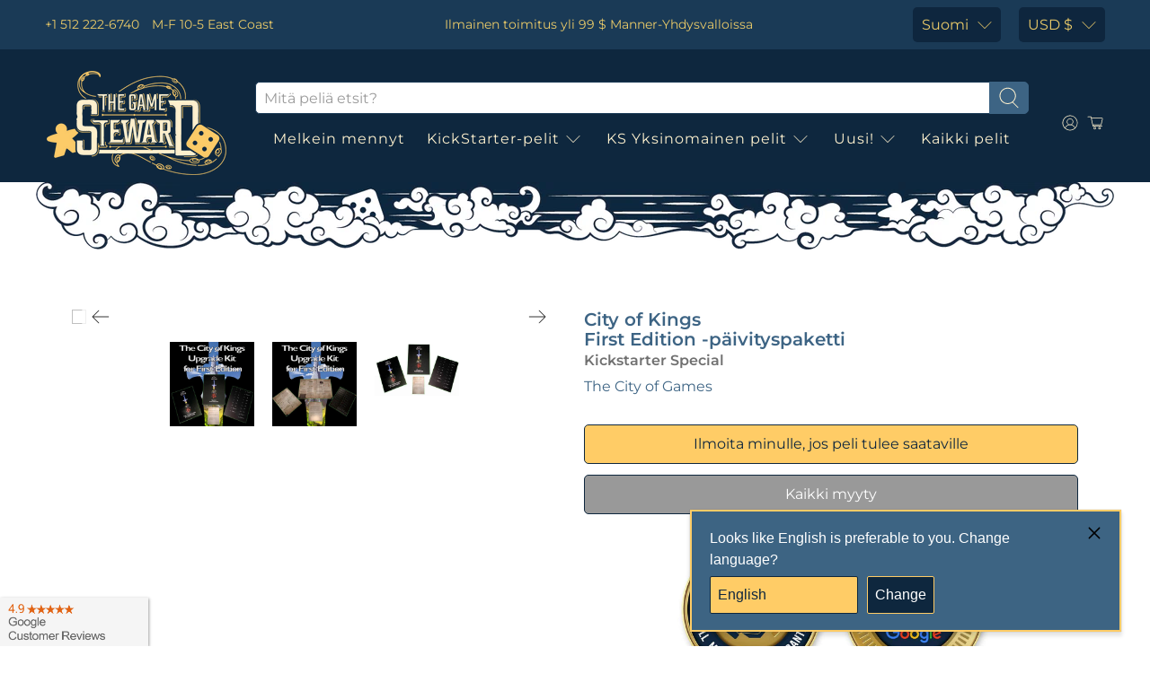

--- FILE ---
content_type: text/html; charset=utf-8
request_url: https://www.thegamesteward.com/fi/products/city-of-kings-first-edition-upgrade-kit-kickstarter-special
body_size: 65998
content:
<!-- SPD -->

 <!doctype html> <!-- Preloads Images --> <!-- JadePuma Preloads -->

<!-- TGS Preload01 -->

  
 	<link rel="preload" as="image" href="//cdn.shopify.com/s/files/1/1915/6645/files/TGS_Logo_400x.png?v=1619993151"> <link rel="preload" as="image" href="https://cdn.shopify.com/s/files/1/1915/6645/files/badges_mobile__money_back-web_300x.jpg?v=1132880146925970466"> <link rel="preload" as="image" href="https://cdn.shopify.com/s/files/1/1915/6645/files/badges_mobile__google_rating-web_300x.jpg?v=3539212346997287705"> <!-- Preload Images -->
<html lang="fi" dir="ltr">
<head><!-- /snippets/ls-head.liquid -->
<!-- /snippets/ls-sdk.liquid -->
<script type="text/javascript">
  window.LangShopConfig = {
    "currentLanguage": "fi",
    "currentCurrency": "usd",
    "currentCountry": "US",
    "shopifyLocales":[{"code":"en","rootUrl":"\/"},{"code":"ar","rootUrl":"\/ar"},{"code":"da","rootUrl":"\/da"},{"code":"nl","rootUrl":"\/nl"},{"code":"fi","rootUrl":"\/fi"},{"code":"fr","rootUrl":"\/fr"},{"code":"de","rootUrl":"\/de"},{"code":"el","rootUrl":"\/el"},{"code":"he","rootUrl":"\/he"},{"code":"hu","rootUrl":"\/hu"},{"code":"it","rootUrl":"\/it"},{"code":"ja","rootUrl":"\/ja"},{"code":"ko","rootUrl":"\/ko"},{"code":"pl","rootUrl":"\/pl"},{"code":"sv","rootUrl":"\/sv"},{"code":"th","rootUrl":"\/th"},{"code":"es","rootUrl":"\/es"},{"code":"pt-PT","rootUrl":"\/pt"},{"code":"zh-CN","rootUrl":"\/zh-hans"},{"code":"zh-TW","rootUrl":"\/zh-hant"}    ]
,"shopifyCurrencies": ["AUD","CAD","CHF","CNY","DKK","EUR","GBP","HKD","HUF","IDR","ILS","INR","JPY","KRW","MXN","NOK","NZD","PLN","SAR","SEK","SGD","THB","TWD","UAH","USD","ZAR"],
    "originalLanguage":{"code":"en","alias":null,"title":"English","icon":null,"published":true,"active":false},
    "targetLanguages":[{"code":"ar","alias":null,"title":"Arabic","icon":null,"published":true,"active":true},{"code":"da","alias":null,"title":"Danish","icon":null,"published":true,"active":true},{"code":"de","alias":null,"title":"German","icon":null,"published":true,"active":true},{"code":"el","alias":null,"title":"Greek","icon":null,"published":true,"active":true},{"code":"es","alias":null,"title":"Spanish","icon":null,"published":true,"active":true},{"code":"fi","alias":null,"title":"Finnish","icon":null,"published":true,"active":true},{"code":"fr","alias":null,"title":"French","icon":null,"published":true,"active":true},{"code":"he","alias":null,"title":"Hebrew","icon":null,"published":true,"active":true},{"code":"hu","alias":null,"title":"Hungarian","icon":null,"published":true,"active":true},{"code":"it","alias":null,"title":"Italian","icon":null,"published":true,"active":true},{"code":"ja","alias":null,"title":"Japanese","icon":null,"published":true,"active":true},{"code":"ko","alias":null,"title":"Korean","icon":null,"published":true,"active":true},{"code":"nl","alias":null,"title":"Dutch","icon":null,"published":true,"active":true},{"code":"pl","alias":null,"title":"Polish","icon":null,"published":true,"active":true},{"code":"pt-BR","alias":null,"title":"Portuguese (Brazil)","icon":null,"published":true,"active":true},{"code":"pt-PT","alias":null,"title":"Portuguese (Portugal)","icon":null,"published":true,"active":true},{"code":"sv","alias":null,"title":"Swedish","icon":null,"published":true,"active":true},{"code":"th","alias":null,"title":"Thai","icon":null,"published":true,"active":true},{"code":"zh-CN","alias":null,"title":"Chinese (China)","icon":null,"published":true,"active":true},{"code":"zh-TW","alias":null,"title":"Chinese (Taiwan)","icon":null,"published":true,"active":true}],
    "languagesSwitchers":{"languageCurrency":{"status":"admin-only","desktop":{"isActive":true,"generalCustomize":{"template":0,"displayed":"language-currency","language":"name","languageFlag":true,"currency":"code","currencyFlag":true,"switcher":"floating","position":"top-left","verticalSliderValue":15,"verticalSliderDimension":"px","horizontalSliderValue":15,"horizontalSliderDimension":"px"},"advancedCustomize":{"switcherStyle":{"flagRounding":0,"flagRoundingDimension":"px","flagPosition":"left","backgroundColor":"#FFFFFF","padding":{"left":16,"top":14,"right":16,"bottom":14},"paddingDimension":"px","fontSize":18,"fontSizeDimension":"px","fontFamily":"inherit","fontColor":"#202223","borderWidth":0,"borderWidthDimension":"px","borderRadius":0,"borderRadiusDimension":"px","borderColor":"#FFFFFF"},"dropDownStyle":{"backgroundColor":"#FFFFFF","padding":{"left":16,"top":12,"right":16,"bottom":12},"paddingDimension":"px","fontSize":18,"fontSizeDimension":"px","fontFamily":"inherit","fontColor":"#202223","borderWidth":0,"borderWidthDimension":"px","borderRadius":0,"borderRadiusDimension":"px","borderColor":"#FFFFFF"},"arrow":{"size":6,"sizeDimension":"px","color":"#1D1D1D"}}},"mobile":{"isActive":true,"sameAsDesktop":false,"generalCustomize":{"template":0,"displayed":"language-currency","language":"name","languageFlag":true,"currency":"code","currencyFlag":true,"switcher":"floating","position":"top-left","verticalSliderValue":15,"verticalSliderDimension":"px","horizontalSliderValue":15,"horizontalSliderDimension":"px"},"advancedCustomize":{"switcherStyle":{"flagRounding":0,"flagRoundingDimension":"px","flagPosition":"left","backgroundColor":"#FFFFFF","padding":{"left":16,"top":14,"right":16,"bottom":14},"paddingDimension":"px","fontSize":18,"fontSizeDimension":"px","fontFamily":"inherit","fontColor":"#202223","borderWidth":0,"borderWidthDimension":"px","borderRadius":0,"borderRadiusDimension":"px","borderColor":"#FFFFFF"},"dropDownStyle":{"backgroundColor":"#FFFFFF","padding":{"left":16,"top":12,"right":16,"bottom":12},"paddingDimension":"px","fontSize":18,"fontSizeDimension":"px","fontFamily":"inherit","fontColor":"#202223","borderWidth":0,"borderWidthDimension":"px","borderRadius":0,"borderRadiusDimension":"px","borderColor":"#FFFFFF"},"arrow":{"size":6,"sizeDimension":"px","color":"#1D1D1D"}}},"isDefault":false},"autoDetection":{"status":"admin","alertType":"popup","popupContainer":{"position":"center","backgroundColor":"#FFFFFF","width":700,"widthDimension":"px","padding":{"left":20,"top":20,"right":20,"bottom":20},"paddingDimension":"px","borderWidth":0,"borderWidthDimension":"px","borderRadius":8,"borderRadiusDimension":"px","borderColor":"#FFFFFF","fontSize":18,"fontSizeDimension":"px","fontFamily":"inherit","fontColor":"#202223"},"bannerContainer":{"position":"top","backgroundColor":"#FFFFFF","width":8,"widthDimension":"px","padding":{"left":20,"top":20,"right":20,"bottom":20},"paddingDimension":"px","borderWidth":0,"borderWidthDimension":"px","borderRadius":8,"borderRadiusDimension":"px","borderColor":"#FFFFFF","fontSize":18,"fontSizeDimension":"px","fontFamily":"inherit","fontColor":"#202223"},"selectorContainer":{"backgroundColor":"#FFFFFF","padding":{"left":8,"top":8,"right":8,"bottom":8},"paddingDimension":"px","borderWidth":0,"borderWidthDimension":"px","borderRadius":8,"borderRadiusDimension":"px","borderColor":"#FFFFFF","fontSize":18,"fontSizeDimension":"px","fontFamily":"inherit","fontColor":"#202223"},"button":{"backgroundColor":"#FFFFFF","padding":{"left":8,"top":8,"right":8,"bottom":8},"paddingDimension":"px","borderWidth":0,"borderWidthDimension":"px","borderRadius":8,"borderRadiusDimension":"px","borderColor":"#FFFFFF","fontSize":18,"fontSizeDimension":"px","fontFamily":"inherit","fontColor":"#202223"},"closeIcon":{"size":16,"sizeDimension":"px","color":"#1D1D1D"}}},
    "defaultCurrency":{"code":"usd","title":"US Dollar","icon":null,"rate":1,"formatWithCurrency":" \u003cspan class=money\u003e${{amount}}\u003c\/span\u003e ","formatWithoutCurrency":" \u003cspan class=money\u003e${{amount}}\u003c\/span\u003e "},
    "targetCurrencies":[{"code":"eur","title":"Euro","icon":null,"rate":0.9807,"formatWithCurrency":"€{{amount}} EUR","formatWithoutCurrency":"€{{amount}}"},{"code":"aud","title":"Australian Dollar","icon":null,"rate":1.4311,"formatWithCurrency":"${{amount}} AUD","formatWithoutCurrency":"${{amount}}"},{"code":"brl","title":"Brazilian Real","icon":null,"rate":5.1116,"formatWithCurrency":"${{amount}} BRL","formatWithoutCurrency":"${{amount}}"},{"code":"nok","title":"Norwegian Krone","icon":null,"rate":9.7338,"formatWithCurrency":" {{amount}} NOK","formatWithoutCurrency":" {{amount}}"},{"code":"cad","title":"Canadian Dollar","icon":null,"rate":1.286,"formatWithCurrency":"${{amount}} CAD","formatWithoutCurrency":"${{amount}}"},{"code":"chf","title":"Swiss Franc","icon":null,"rate":0.9551,"formatWithCurrency":" {{amount}} CHF","formatWithoutCurrency":" {{amount}}"},{"code":"nzd","title":"New Zealand Dollar","icon":null,"rate":1.5902,"formatWithCurrency":"${{amount}} NZD","formatWithoutCurrency":"${{amount}}"},{"code":"cny","title":"Yuan Renminbi","icon":null,"rate":6.7509,"formatWithCurrency":"¥{{amount}} CNY","formatWithoutCurrency":"¥{{amount}}"},{"code":"dkk","title":"Danish Krone","icon":null,"rate":7.2972,"formatWithCurrency":" {{amount}} DKK","formatWithoutCurrency":" {{amount}}"},{"code":"gbp","title":"Pound Sterling","icon":null,"rate":0.8275,"formatWithCurrency":"£{{amount}} GBP","formatWithoutCurrency":"£{{amount}}"},{"code":"hkd","title":"Hong Kong Dollar","icon":null,"rate":7.8499,"formatWithCurrency":"${{amount}} HKD","formatWithoutCurrency":"${{amount}}"},{"code":"huf","title":"Forint","icon":null,"rate":386.6399,"formatWithCurrency":" {{amount}} HUF","formatWithoutCurrency":" {{amount}}"},{"code":"ils","title":"New Israeli Sheqel","icon":null,"rate":3.3081,"formatWithCurrency":"₪{{amount}} ILS","formatWithoutCurrency":"₪{{amount}}"},{"code":"inr","title":"Indian Rupee","icon":null,"rate":79.6021,"formatWithCurrency":"₹{{amount}} INR","formatWithoutCurrency":"₹{{amount}}"},{"code":"isk","title":"Iceland Krona","icon":null,"rate":137.5902,"formatWithCurrency":" {{amount}} ISK","formatWithoutCurrency":" {{amount}}"},{"code":"jpy","title":"Yen","icon":null,"rate":134.843,"formatWithCurrency":"¥{{amount}} JPY","formatWithoutCurrency":"¥{{amount}}"},{"code":"krw","title":"Won","icon":null,"rate":1299.7545,"formatWithCurrency":"₩{{amount}} KRW","formatWithoutCurrency":"₩{{amount}}"},{"code":"mxn","title":"Mexican Peso","icon":null,"rate":20.2556,"formatWithCurrency":"${{amount}} MXN","formatWithoutCurrency":"${{amount}}"},{"code":"sar","title":"Saudi Riyal","icon":null,"rate":3.7587,"formatWithCurrency":" {{amount}} SAR","formatWithoutCurrency":" {{amount}}"},{"code":"sek","title":"Swedish Krona","icon":null,"rate":10.1438,"formatWithCurrency":" {{amount}} SEK","formatWithoutCurrency":" {{amount}}"},{"code":"sgd","title":"Singapore Dollar","icon":null,"rate":1.3783,"formatWithCurrency":" {{amount}} SGD","formatWithoutCurrency":" {{amount}}"},{"code":"thb","title":"Baht","icon":null,"rate":35.5402,"formatWithCurrency":" {{amount}} THB","formatWithoutCurrency":" {{amount}}"},{"code":"twd","title":"New Taiwan Dollar","icon":null,"rate":30.0157,"formatWithCurrency":"${{amount}} TWD","formatWithoutCurrency":"${{amount}}"}],
    "currenciesSwitchers":[{"id":8031092290,"title":null,"type":"dropdown","status":"disabled","display":"all","position":"bottom-left","offset":"10px 10px","shortTitles":true,"isolateStyles":false,"icons":"rounded","sprite":"flags","defaultStyles":true,"devices":{"mobile":{"visible":true,"minWidth":null,"maxWidth":{"value":480,"dimension":"px"}},"tablet":{"visible":true,"minWidth":{"value":481,"dimension":"px"},"maxWidth":{"value":1023,"dimension":"px"}},"desktop":{"visible":true,"minWidth":{"value":1024,"dimension":"px"},"maxWidth":null}},"styles":{"dropdown":{"activeContainer":{"padding":{"top":{"value":8,"dimension":"px"},"right":{"value":10,"dimension":"px"},"bottom":{"value":8,"dimension":"px"},"left":{"value":10,"dimension":"px"}},"background":"rgba(255,255,255,.95)","borderRadius":{"topLeft":{"value":0,"dimension":"px"},"topRight":{"value":0,"dimension":"px"},"bottomLeft":{"value":0,"dimension":"px"},"bottomRight":{"value":0,"dimension":"px"}},"borderTop":{"color":"rgba(224, 224, 224, 1)","style":"solid","width":{"value":1,"dimension":"px"}},"borderRight":{"color":"rgba(224, 224, 224, 1)","style":"solid","width":{"value":1,"dimension":"px"}},"borderBottom":{"color":"rgba(224, 224, 224, 1)","style":"solid","width":{"value":1,"dimension":"px"}},"borderLeft":{"color":"rgba(224, 224, 224, 1)","style":"solid","width":{"value":1,"dimension":"px"}}},"activeContainerHovered":null,"activeItem":{"fontSize":{"value":13,"dimension":"px"},"fontFamily":"Open Sans","color":"rgba(39, 46, 49, 1)"},"activeItemHovered":null,"activeItemIcon":{"offset":{"value":10,"dimension":"px"},"position":"left"},"dropdownContainer":{"animation":"sliding","background":"rgba(255,255,255,.95)","borderRadius":{"topLeft":{"value":0,"dimension":"px"},"topRight":{"value":0,"dimension":"px"},"bottomLeft":{"value":0,"dimension":"px"},"bottomRight":{"value":0,"dimension":"px"}},"borderTop":{"color":"rgba(224, 224, 224, 1)","style":"solid","width":{"value":1,"dimension":"px"}},"borderRight":{"color":"rgba(224, 224, 224, 1)","style":"solid","width":{"value":1,"dimension":"px"}},"borderBottom":{"color":"rgba(224, 224, 224, 1)","style":"solid","width":{"value":1,"dimension":"px"}},"borderLeft":{"color":"rgba(224, 224, 224, 1)","style":"solid","width":{"value":1,"dimension":"px"}},"padding":{"top":{"value":0,"dimension":"px"},"right":{"value":0,"dimension":"px"},"bottom":{"value":0,"dimension":"px"},"left":{"value":0,"dimension":"px"}}},"dropdownContainerHovered":null,"dropdownItem":{"padding":{"top":{"value":8,"dimension":"px"},"right":{"value":10,"dimension":"px"},"bottom":{"value":8,"dimension":"px"},"left":{"value":10,"dimension":"px"}},"fontSize":{"value":13,"dimension":"px"},"fontFamily":"Open Sans","color":"rgba(39, 46, 49, 1)"},"dropdownItemHovered":{"color":"rgba(27, 160, 227, 1)"},"dropdownItemIcon":{"position":"left","offset":{"value":10,"dimension":"px"}},"arrow":{"color":"rgba(39, 46, 49, 1)","position":"right","offset":{"value":20,"dimension":"px"},"size":{"value":6,"dimension":"px"}}},"inline":{"container":{"background":"rgba(255,255,255,.95)","borderRadius":{"topLeft":{"value":4,"dimension":"px"},"topRight":{"value":4,"dimension":"px"},"bottomLeft":{"value":4,"dimension":"px"},"bottomRight":{"value":4,"dimension":"px"}},"borderTop":{"color":"rgba(224, 224, 224, 1)","style":"solid","width":{"value":1,"dimension":"px"}},"borderRight":{"color":"rgba(224, 224, 224, 1)","style":"solid","width":{"value":1,"dimension":"px"}},"borderBottom":{"color":"rgba(224, 224, 224, 1)","style":"solid","width":{"value":1,"dimension":"px"}},"borderLeft":{"color":"rgba(224, 224, 224, 1)","style":"solid","width":{"value":1,"dimension":"px"}}},"containerHovered":null,"item":{"background":"transparent","padding":{"top":{"value":8,"dimension":"px"},"right":{"value":10,"dimension":"px"},"bottom":{"value":8,"dimension":"px"},"left":{"value":10,"dimension":"px"}},"fontSize":{"value":13,"dimension":"px"},"fontFamily":"Open Sans","color":"rgba(39, 46, 49, 1)"},"itemHovered":{"background":"rgba(245, 245, 245, 1)","color":"rgba(39, 46, 49, 1)"},"itemActive":{"background":"rgba(245, 245, 245, 1)","color":"rgba(27, 160, 227, 1)"},"itemIcon":{"position":"left","offset":{"value":10,"dimension":"px"}}},"ios":{"activeContainer":{"padding":{"top":{"value":0,"dimension":"px"},"right":{"value":0,"dimension":"px"},"bottom":{"value":0,"dimension":"px"},"left":{"value":0,"dimension":"px"}},"background":"rgba(255,255,255,.95)","borderRadius":{"topLeft":{"value":0,"dimension":"px"},"topRight":{"value":0,"dimension":"px"},"bottomLeft":{"value":0,"dimension":"px"},"bottomRight":{"value":0,"dimension":"px"}},"borderTop":{"color":"rgba(224, 224, 224, 1)","style":"solid","width":{"value":1,"dimension":"px"}},"borderRight":{"color":"rgba(224, 224, 224, 1)","style":"solid","width":{"value":1,"dimension":"px"}},"borderBottom":{"color":"rgba(224, 224, 224, 1)","style":"solid","width":{"value":1,"dimension":"px"}},"borderLeft":{"color":"rgba(224, 224, 224, 1)","style":"solid","width":{"value":1,"dimension":"px"}}},"activeContainerHovered":null,"activeItem":{"fontSize":{"value":13,"dimension":"px"},"fontFamily":"Open Sans","color":"rgba(39, 46, 49, 1)","padding":{"top":{"value":8,"dimension":"px"},"right":{"value":10,"dimension":"px"},"bottom":{"value":8,"dimension":"px"},"left":{"value":10,"dimension":"px"}}},"activeItemHovered":null,"activeItemIcon":{"position":"left","offset":{"value":10,"dimension":"px"}},"modalOverlay":{"background":"rgba(0, 0, 0, 0.7)"},"wheelButtonsContainer":{"background":"rgba(255, 255, 255, 1)","padding":{"top":{"value":8,"dimension":"px"},"right":{"value":10,"dimension":"px"},"bottom":{"value":8,"dimension":"px"},"left":{"value":10,"dimension":"px"}},"borderTop":{"color":"rgba(224, 224, 224, 1)","style":"solid","width":{"value":0,"dimension":"px"}},"borderRight":{"color":"rgba(224, 224, 224, 1)","style":"solid","width":{"value":0,"dimension":"px"}},"borderBottom":{"color":"rgba(224, 224, 224, 1)","style":"solid","width":{"value":1,"dimension":"px"}},"borderLeft":{"color":"rgba(224, 224, 224, 1)","style":"solid","width":{"value":0,"dimension":"px"}}},"wheelCloseButton":{"fontSize":{"value":14,"dimension":"px"},"fontFamily":"Open Sans","color":"rgba(39, 46, 49, 1)","fontWeight":"bold"},"wheelCloseButtonHover":null,"wheelSubmitButton":{"fontSize":{"value":14,"dimension":"px"},"fontFamily":"Open Sans","color":"rgba(39, 46, 49, 1)","fontWeight":"bold"},"wheelSubmitButtonHover":null,"wheelPanelContainer":{"background":"rgba(255, 255, 255, 1)"},"wheelLine":{"borderTop":{"color":"rgba(224, 224, 224, 1)","style":"solid","width":{"value":1,"dimension":"px"}},"borderRight":{"color":"rgba(224, 224, 224, 1)","style":"solid","width":{"value":0,"dimension":"px"}},"borderBottom":{"color":"rgba(224, 224, 224, 1)","style":"solid","width":{"value":1,"dimension":"px"}},"borderLeft":{"color":"rgba(224, 224, 224, 1)","style":"solid","width":{"value":0,"dimension":"px"}}},"wheelItem":{"background":"transparent","padding":{"top":{"value":8,"dimension":"px"},"right":{"value":10,"dimension":"px"},"bottom":{"value":8,"dimension":"px"},"left":{"value":10,"dimension":"px"}},"fontSize":{"value":13,"dimension":"px"},"fontFamily":"Open Sans","color":"rgba(39, 46, 49, 1)","justifyContent":"flex-start"},"wheelItemIcon":{"position":"left","offset":{"value":10,"dimension":"px"}}},"modal":{"activeContainer":{"padding":{"top":{"value":0,"dimension":"px"},"right":{"value":0,"dimension":"px"},"bottom":{"value":0,"dimension":"px"},"left":{"value":0,"dimension":"px"}},"background":"rgba(255,255,255,.95)","borderRadius":{"topLeft":{"value":0,"dimension":"px"},"topRight":{"value":0,"dimension":"px"},"bottomLeft":{"value":0,"dimension":"px"},"bottomRight":{"value":0,"dimension":"px"}},"borderTop":{"color":"rgba(224, 224, 224, 1)","style":"solid","width":{"value":1,"dimension":"px"}},"borderRight":{"color":"rgba(224, 224, 224, 1)","style":"solid","width":{"value":1,"dimension":"px"}},"borderBottom":{"color":"rgba(224, 224, 224, 1)","style":"solid","width":{"value":1,"dimension":"px"}},"borderLeft":{"color":"rgba(224, 224, 224, 1)","style":"solid","width":{"value":1,"dimension":"px"}}},"activeContainerHovered":null,"activeItem":{"fontSize":{"value":13,"dimension":"px"},"fontFamily":"Open Sans","color":"rgba(39, 46, 49, 1)","padding":{"top":{"value":8,"dimension":"px"},"right":{"value":10,"dimension":"px"},"bottom":{"value":8,"dimension":"px"},"left":{"value":10,"dimension":"px"}}},"activeItemHovered":null,"activeItemIcon":{"position":"left","offset":{"value":10,"dimension":"px"}},"modalOverlay":{"background":"rgba(0, 0, 0, 0.7)"},"modalContent":{"animation":"sliding-down","background":"rgba(255, 255, 255, 1)","maxHeight":{"value":80,"dimension":"vh"},"maxWidth":{"value":80,"dimension":"vw"},"width":{"value":320,"dimension":"px"}},"modalContentHover":null,"modalItem":{"reverseElements":true,"fontSize":{"value":11,"dimension":"px"},"fontFamily":"Open Sans","color":"rgba(102, 102, 102, 1)","textTransform":"uppercase","fontWeight":"bold","justifyContent":"space-between","letterSpacing":{"value":3,"dimension":"px"},"padding":{"top":{"value":20,"dimension":"px"},"right":{"value":26,"dimension":"px"},"bottom":{"value":20,"dimension":"px"},"left":{"value":26,"dimension":"px"}}},"modalItemIcon":{"offset":{"value":20,"dimension":"px"}},"modalItemRadio":{"size":{"value":20,"dimension":"px"},"offset":{"value":20,"dimension":"px"},"color":"rgba(193, 202, 202, 1)"},"modalItemHovered":{"background":"rgba(255, 103, 99, 0.5)","color":"rgba(254, 236, 233, 1)"},"modalItemHoveredRadio":{"size":{"value":20,"dimension":"px"},"offset":{"value":20,"dimension":"px"},"color":"rgba(254, 236, 233, 1)"},"modalActiveItem":{"fontSize":{"value":15,"dimension":"px"},"color":"rgba(254, 236, 233, 1)","background":"rgba(255, 103, 99, 1)"},"modalActiveItemRadio":{"size":{"value":24,"dimension":"px"},"offset":{"value":18,"dimension":"px"},"color":"rgba(255, 255, 255, 1)"},"modalActiveItemHovered":null,"modalActiveItemHoveredRadio":null},"select":{"container":{"background":"rgba(255,255,255, 1)","borderRadius":{"topLeft":{"value":4,"dimension":"px"},"topRight":{"value":4,"dimension":"px"},"bottomLeft":{"value":4,"dimension":"px"},"bottomRight":{"value":4,"dimension":"px"}},"borderTop":{"color":"rgba(204, 204, 204, 1)","style":"solid","width":{"value":1,"dimension":"px"}},"borderRight":{"color":"rgba(204, 204, 204, 1)","style":"solid","width":{"value":1,"dimension":"px"}},"borderBottom":{"color":"rgba(204, 204, 204, 1)","style":"solid","width":{"value":1,"dimension":"px"}},"borderLeft":{"color":"rgba(204, 204, 204, 1)","style":"solid","width":{"value":1,"dimension":"px"}}},"text":{"padding":{"top":{"value":5,"dimension":"px"},"right":{"value":8,"dimension":"px"},"bottom":{"value":5,"dimension":"px"},"left":{"value":8,"dimension":"px"}},"fontSize":{"value":13,"dimension":"px"},"fontFamily":"Open Sans","color":"rgba(39, 46, 49, 1)"}}}}],
    "languageDetection":"browser",
    "languagesCountries":[{"code":"en","countries":["as","ai","ag","aw","au","bs","bh","bd","bb","bz","bm","bw","br","io","bn","kh","ca","ky","cx","cc","ck","cr","cy","dm","eg","et","fk","fj","gm","gh","gi","gr","gl","gd","gu","gg","gy","hk","in","id","ie","im","il","jm","je","jo","ke","ki","kr","kw","la","lb","ls","lr","ly","my","mv","mt","mh","mu","fm","ms","na","nr","np","an","nz","ni","ng","nu","nf","mp","om","pk","pw","pa","pg","ph","pn","pr","qa","rw","sh","kn","lc","vc","ws","sc","sl","sg","sb","so","za","gs","lk","sd","sr","sz","sy","tz","th","tl","tk","to","tt","tc","tv","ug","ua","ae","gb","us","um","vn","vg","vi","zm","zw","bq","ss","sx"]},{"code":"de","countries":["ar","at","be","dk","de","is","it","li","lu","ch"]},{"code":"fr","countries":["bj","bf","bi","cm","cf","td","km","cg","cd","ci","dj","gq","fr","gf","pf","tf","ga","gp","gn","ht","va","mg","ml","mq","mr","yt","mc","ma","nc","ne","re","bl","mf","pm","sn","tg","tn","vu","wf"]},{"code":"ja","countries":["jp"]},{"code":"sv","countries":["ax","fi","se"]},{"code":"zh-CN","countries":[]}],
    "languagesBrowsers":[{"code":"en","browsers":["en","en-AU","en-US","en-BZ","en-CA","en-CB","en-GB","en-IN","en-IE","en-JM","en-NZ","en-PH","en-ZA","en-TT"]},{"code":"de","browsers":["de","de-AT","de-DE","de-LI","de-LU","de-CH"]},{"code":"fr","browsers":["fr","fr-BE","fr-CA","fr-FR","fr-LU","fr-CH"]},{"code":"ja","browsers":["ja"]},{"code":"sv","browsers":["sv"]},{"code":"zh-CN","browsers":["zh","zh-CN"]},{"code":"ar","browsers":["ar","ar-DZ","ar-BH","ar-EG","ar-IQ","ar-JO","ar-KW","ar-LB","ar-LY","ar-MA","ar-OM","ar-QA","ar-SA","ar-SY","ar-TN","ar-AE","ar-YE"]},{"code":"da","browsers":["da"]},{"code":"el","browsers":["el"]},{"code":"es","browsers":["es","es-AR","es-BO","es-CL","es-CO","es-CR","es-DO","es-EC","es-SV","es-GT","es-HN","es-419","es-MX","es-NI","es-PA","es-PY","es-PE","es-PR","es-ES","es-US","es-UY","es-VE"]},{"code":"fi","browsers":["fi"]},{"code":"he","browsers":["he"]},{"code":"hu","browsers":["hu"]},{"code":"it","browsers":["it","it-IT","it-CH"]},{"code":"ko","browsers":["ko"]},{"code":"nl","browsers":["nl","nl-NL"]},{"code":"pl","browsers":["pl"]},{"code":"pt-BR","browsers":["pt-BR"]},{"code":"pt-PT","browsers":["pt","pt-PT"]},{"code":"th","browsers":["th"]},{"code":"zh-TW","browsers":["zh-TW","lzh","zh-HK","zh-MO","zh-SG"]}],
    "currencyDetection":"location",
    "currenciesLanguages":[{"code":"usd","languages":[]},{"code":"jpy","languages":["ja"]},{"code":"eur","languages":["sq","eu","bs","br","ca","co","hr","et","fi","fr","fy","gl","de","el","hu","ga","it","la","mt","oc","ru","sr","sh","sk","sl","sv","tr"]},{"code":"gbp","languages":["pt","gd","cy"]},{"code":"aud","languages":["zh","ms"]}],
    "currenciesCountries":[{"code":"usd","countries":["as","bq","ec","fm","gu","io","mh","mp","pr","pw","sv","tc","tl","um","us","vg","vi"]},{"code":"eur","countries":["ad","at","ax","be","bl","cy","de","ee","es","fi","gf","gp","gr","ie","it","xk","lu","mc","me","mf","mq","mt","nl","pm","pt","re","si","sk","sm","tf","va","yt"]},{"code":"gbp","countries":["gb","gg","gs","im","je"]},{"code":"cad","countries":["ca"]},{"code":"aud","countries":["au","cc","cx","hm","ki","nf","nr","tv"]},{"code":"nzd","countries":["ck","nu","nz","pn","tk"]},{"code":"hkd","countries":["hk"]},{"code":"twd","countries":["tw"]},{"code":"jpy","countries":["jp"]},{"code":"nok","countries":["bv","no","sj"]},{"code":"dkk","countries":["dk","fo","gl"]},{"code":"krw","countries":["kr"]},{"code":"ils","countries":["il","ps"]},{"code":"thb","countries":["th"]},{"code":"brl","countries":["br"]},{"code":"cny","countries":["cn"]},{"code":"chf","countries":["ch","li"]},{"code":"sek","countries":["se"]},{"code":"huf","countries":["hu"]}],
    "recommendationAlert":{"type":"popup","status":"published","isolateStyles":false,"styles":{"banner":{"bannerContainer":{"position":"top","spacing":10,"borderTop":{"color":"rgba(0,0,0,0.2)","style":"solid","width":{"value":0,"dimension":"px"}},"borderRight":{"color":"rgba(0,0,0,0.2)","style":"solid","width":{"value":0,"dimension":"px"}},"borderBottom":{"color":"rgba(0,0,0,0.2)","style":"solid","width":{"value":1,"dimension":"px"}},"borderLeft":{"color":"rgba(0,0,0,0.2)","style":"solid","width":{"value":0,"dimension":"px"}},"padding":{"top":{"value":23,"dimension":"px"},"right":{"value":55,"dimension":"px"},"bottom":{"value":23,"dimension":"px"},"left":{"value":55,"dimension":"px"}},"background":"rgba(255, 255, 255, 1)"},"bannerMessage":{"fontSize":{"value":16,"dimension":"px"}},"selectorContainer":{"background":"rgba(244,244,244, 1)","borderRadius":{"topLeft":{"value":2,"dimension":"px"},"topRight":{"value":2,"dimension":"px"},"bottomLeft":{"value":2,"dimension":"px"},"bottomRight":{"value":2,"dimension":"px"}},"borderTop":{"color":"rgba(204, 204, 204, 1)","style":"solid","width":{"value":0,"dimension":"px"}},"borderRight":{"color":"rgba(204, 204, 204, 1)","style":"solid","width":{"value":0,"dimension":"px"}},"borderBottom":{"color":"rgba(204, 204, 204, 1)","style":"solid","width":{"value":0,"dimension":"px"}},"borderLeft":{"color":"rgba(204, 204, 204, 1)","style":"solid","width":{"value":0,"dimension":"px"}}},"selectorContainerHovered":null,"selectorText":{"padding":{"top":{"value":8,"dimension":"px"},"right":{"value":8,"dimension":"px"},"bottom":{"value":8,"dimension":"px"},"left":{"value":8,"dimension":"px"}},"fontSize":{"value":16,"dimension":"px"},"fontFamily":"Open Sans","color":"rgba(39, 46, 49, 1)"},"selectorTextHovered":null,"changeButton":{"borderTop":{"color":"transparent","style":"solid","width":{"value":0,"dimension":"px"}},"borderRight":{"color":"transparent","style":"solid","width":{"value":0,"dimension":"px"}},"borderBottom":{"color":"transparent","style":"solid","width":{"value":0,"dimension":"px"}},"borderLeft":{"color":"transparent","style":"solid","width":{"value":0,"dimension":"px"}},"fontSize":{"value":16,"dimension":"px"},"borderRadius":{"topLeft":{"value":2,"dimension":"px"},"topRight":{"value":2,"dimension":"px"},"bottomLeft":{"value":2,"dimension":"px"},"bottomRight":{"value":2,"dimension":"px"}},"padding":{"top":{"value":8,"dimension":"px"},"right":{"value":8,"dimension":"px"},"bottom":{"value":8,"dimension":"px"},"left":{"value":8,"dimension":"px"}},"background":"rgba(0, 0, 0, 1)","color":"rgba(255, 255, 255, 1)"},"changeButtonHovered":null,"closeButton":{"fontSize":{"value":16,"dimension":"px"},"color":"rgba(0, 0, 0, 1)"},"closeButtonHovered":null},"popup":{"popupContainer":{"maxWidth":{"value":30,"dimension":"rem"},"position":"bottom-right","spacing":10,"offset":{"value":1,"dimension":"em"},"borderTop":{"color":"rgba(255, 204, 102, 1)","style":"solid","width":{"value":2,"dimension":"px"}},"borderRight":{"color":"rgba(255, 204, 102, 1)","style":"solid","width":{"value":2,"dimension":"px"}},"borderBottom":{"color":"rgba(255, 204, 102, 1)","style":"solid","width":{"value":2,"dimension":"px"}},"borderLeft":{"color":"rgba(255, 204, 102, 1)","style":"solid","width":{"value":2,"dimension":"px"}},"borderRadius":{"topLeft":{"value":0,"dimension":"px"},"topRight":{"value":0,"dimension":"px"},"bottomLeft":{"value":0,"dimension":"px"},"bottomRight":{"value":0,"dimension":"px"}},"padding":{"top":{"value":15,"dimension":"px"},"right":{"value":20,"dimension":"px"},"bottom":{"value":15,"dimension":"px"},"left":{"value":20,"dimension":"px"}},"background":"rgba(61, 100, 131, 1)"},"popupMessage":{"fontSize":{"value":16,"dimension":"px"},"color":"rgba(255, 255, 255, 1)","fontFamily":"Arial"},"selectorContainer":{"background":"rgba(255, 204, 102, 1)","borderRadius":{"topLeft":{"value":2,"dimension":"px"},"topRight":{"value":2,"dimension":"px"},"bottomLeft":{"value":2,"dimension":"px"},"bottomRight":{"value":2,"dimension":"px"}},"borderTop":{"color":"rgba(14, 39, 62, 1)","style":"solid","width":{"value":1,"dimension":"px"}},"borderRight":{"color":"rgba(14, 39, 62, 1)","style":"solid","width":{"value":1,"dimension":"px"}},"borderBottom":{"color":"rgba(14, 39, 62, 1)","style":"solid","width":{"value":1,"dimension":"px"}},"borderLeft":{"color":"rgba(14, 39, 62, 1)","style":"solid","width":{"value":1,"dimension":"px"}}},"selectorContainerHovered":{"background":"rgba(255, 170, 0, 1)"},"selectorText":{"padding":{"top":{"value":8,"dimension":"px"},"right":{"value":8,"dimension":"px"},"bottom":{"value":8,"dimension":"px"},"left":{"value":8,"dimension":"px"}},"fontSize":{"value":16,"dimension":"px"},"fontFamily":"Open Sans","color":"rgba(14, 39, 62, 1)"},"selectorTextHovered":null,"changeButton":{"borderTop":{"color":"rgba(255, 204, 102, 1)","style":"solid","width":{"value":1,"dimension":"px"}},"borderRight":{"color":"rgba(255, 204, 102, 1)","style":"solid","width":{"value":1,"dimension":"px"}},"borderBottom":{"color":"rgba(255, 204, 102, 1)","style":"solid","width":{"value":1,"dimension":"px"}},"borderLeft":{"color":"rgba(255, 204, 102, 1)","style":"solid","width":{"value":1,"dimension":"px"}},"fontSize":{"value":16,"dimension":"px"},"borderRadius":{"topLeft":{"value":2,"dimension":"px"},"topRight":{"value":2,"dimension":"px"},"bottomLeft":{"value":2,"dimension":"px"},"bottomRight":{"value":2,"dimension":"px"}},"padding":{"top":{"value":8,"dimension":"px"},"right":{"value":8,"dimension":"px"},"bottom":{"value":8,"dimension":"px"},"left":{"value":8,"dimension":"px"}},"background":"rgba(14, 39, 62, 1)","color":"rgba(255, 255, 255, 1)","fontFamily":"Arial"},"changeButtonHovered":{"background":"rgba(61, 100, 131, 1)","borderRadius":{"bottomLeft":{"value":1,"dimension":"px"}}},"closeButton":{"fontSize":{"value":16,"dimension":"px"},"color":"rgba(0, 0, 0, 1)"},"closeButtonHovered":null}}},"currencyInQueryParam": false,
    "allowAutomaticRedirects":false,
    "storeMoneyFormat": "\u003cspan class=money\u003e${{amount}}\u003c\/span\u003e",
    "storeMoneyWithCurrencyFormat": "\u003cspan class=money\u003e${{amount}}\u003c\/span\u003e",
    "themeDynamics":[],
    "dynamicThemeDomObserverInterval":0,
    "abilities":[{"id":1,"name":"use-analytics","expiresAt":null},{"id":2,"name":"use-agency-translation","expiresAt":null},{"id":3,"name":"use-free-translation","expiresAt":null},{"id":4,"name":"use-pro-translation","expiresAt":null},{"id":5,"name":"use-export-import","expiresAt":null},{"id":6,"name":"use-suggestions","expiresAt":null},{"id":7,"name":"use-revisions","expiresAt":null},{"id":8,"name":"use-mappings","expiresAt":null},{"id":9,"name":"use-dynamic-replacements","expiresAt":null},{"id":10,"name":"use-localized-theme","expiresAt":null},{"id":11,"name":"use-third-party-apps","expiresAt":null},{"id":12,"name":"use-translate-new-resources","expiresAt":null},{"id":13,"name":"use-selectors-customization","expiresAt":null},{"id":14,"name":"disable-branding","expiresAt":null},{"id":15,"name":"configure-notifications","expiresAt":null},{"id":17,"name":"use-glossary","expiresAt":null},{"id":18,"name":"use-public-api","expiresAt":null},{"id":20,"name":"use-exclusion-rules","expiresAt":null}],
    "isAdmin":false,
    "isPreview":false,
    "i18n":{"en": {
            "recommendation_alert": {
                "currency_language_suggestion": "Looks like {{ language }} and {{ currency }} are preferable to you. Change language and currency?",
                "language_suggestion": "Looks like {{ language }} is preferable to you. Change language?",
                "currency_suggestion": "Looks like {{ currency }} is preferable for you. Change currency?",
                "change": "Change"
            },
            "switchers": {
                "ios_switcher": {
                    "done": "Done",
                    "close": "Close"
                }
            },
            "languages": {"en": "English"
,"ar": "Arabic"
,"da": "Danish"
,"de": "German"
,"el": "Greek"
,"es": "Spanish"
,"fi": "Finnish"
,"fr": "French"
,"he": "Hebrew"
,"hu": "Hungarian"
,"it": "Italian"
,"ja": "Japanese"
,"ko": "Korean"
,"nl": "Dutch"
,"pl": "Polish"
,"pt-BR": "Portuguese (Brazil)"
,"pt-PT": "Portuguese (Portugal)"
,"sv": "Swedish"
,"th": "Thai"
,"zh-CN": "Chinese (China)"
,"zh-TW": "Chinese (Taiwan)"

            },
            "currencies": {"usd": "USD $","eur": "EUR €","aud": "AUD $","brl": "BRL R$","nok": "NOK Kr","cad": "Canadian Dollar","chf": "CHF","nzd": "NZD $","cny": "CNY ¥","dkk": "DKK Kr.","gbp": "GBP £","hkd": "HKD $","huf": "HUF Ft","ils": "ILS ₪","inr": "INR ₹","isk": "ISK Kr","jpy": "JPY ¥","krw": "KRW ₩","mxn": "MXN $","sar": "SAR ر.س","sek": "SEK Kr","sgd": "SGD $","thb": "THB ฿","twd": "TWD $"}
        },"ar": {
            "recommendation_alert": {
                "currency_language_suggestion": "يشبه {{ language }} و {{ currency }} الأفضل لك. تغيير اللغة والعملة؟",
                "language_suggestion": "يشبه {{ language }} هو الأفضل لك. تغيير اللغة؟",
                "currency_suggestion": "يشبه {{ currency }} هو الأفضل بالنسبة لك. تغيير العملة؟",
                "change": "يتغيرون"
            },
            "switchers": {
                "ios_switcher": {
                    "done": null,
                    "close": null
                }
            },
            "languages": {"ar": "عربي"

            },
            "currencies": {"usd": null,"eur": "EUR €","aud": null,"brl": null,"nok": null,"cad": "CAD $","chf": null,"nzd": null,"cny": null,"dkk": null,"gbp": "GBP £","hkd": null,"huf": null,"ils": null,"inr": null,"isk": null,"jpy": null,"krw": null,"mxn": null,"sar": null,"sek": null,"sgd": null,"thb": null,"twd": null}
        },"da": {
            "recommendation_alert": {
                "currency_language_suggestion": "Ligner {{ language }} og {{ currency }} er at foretrække for dig. Skift sprog og valuta?",
                "language_suggestion": "Ligner {{ language }} er at foretrække for dig. Skift sprog?",
                "currency_suggestion": "Ligner {{ currency }} er at foretrække for dig. Skift valuta?",
                "change": "Lave om"
            },
            "switchers": {
                "ios_switcher": {
                    "done": null,
                    "close": null
                }
            },
            "languages": {"da": "Dansk"

            },
            "currencies": {"usd": null,"eur": "EUR €","aud": null,"brl": null,"nok": null,"cad": "CAD $","chf": null,"nzd": null,"cny": null,"dkk": "Danske kroner","gbp": "GBP £","hkd": null,"huf": null,"ils": null,"inr": null,"isk": null,"jpy": null,"krw": null,"mxn": null,"sar": null,"sek": null,"sgd": null,"thb": null,"twd": null}
        },"de": {
            "recommendation_alert": {
                "currency_language_suggestion": "Sieht aus wie {{ language }} und {{ currency }} sind dir vorzuziehen. Sprache und Währung ändern?",
                "language_suggestion": "Sieht aus wie {{ language }} ist dir vorzuziehen. Sprache ändern?",
                "currency_suggestion": "Sieht aus wie {{ currency }} ist für Sie bevorzugt. Währung ändern?",
                "change": "Ändern"
            },
            "switchers": {
                "ios_switcher": {
                    "done": null,
                    "close": null
                }
            },
            "languages": {"de": "Deutsch"

            },
            "currencies": {"usd": null,"eur": "EUR €","aud": null,"brl": null,"nok": null,"cad": "CAD $","chf": null,"nzd": null,"cny": null,"dkk": null,"gbp": "GBP £","hkd": null,"huf": null,"ils": null,"inr": null,"isk": null,"jpy": null,"krw": null,"mxn": null,"sar": null,"sek": null,"sgd": null,"thb": null,"twd": null}
        },"el": {
            "recommendation_alert": {
                "currency_language_suggestion": "Μοιάζει με {{ language }} και {{ currency }} είναι προτιμότερο από εσάς. Αλλαγή γλώσσας και νόμισμα;",
                "language_suggestion": "Μοιάζει με {{ language }} είναι προτιμότερο από εσάς. Αλλαξε γλώσσα?",
                "currency_suggestion": "Μοιάζει με {{ currency }} είναι προτιμότερο για εσάς. Αλλαγή νομίσματος;",
                "change": "Αλλαγή"
            },
            "switchers": {
                "ios_switcher": {
                    "done": null,
                    "close": null
                }
            },
            "languages": {"el": "Ελληνικά"

            },
            "currencies": {"usd": null,"eur": "EUR €","aud": null,"brl": null,"nok": null,"cad": "CAD $","chf": null,"nzd": null,"cny": null,"dkk": null,"gbp": "GBP £","hkd": null,"huf": null,"ils": null,"inr": null,"isk": null,"jpy": null,"krw": null,"mxn": null,"sar": null,"sek": null,"sgd": null,"thb": null,"twd": null}
        },"es": {
            "recommendation_alert": {
                "currency_language_suggestion": "Parece {{ language }} y {{ currency }} son preferibles para ti. ¿Cambiar el lenguaje y la moneda?",
                "language_suggestion": "Parece {{ language }} es preferible para ti ¿Cambiar idioma?",
                "currency_suggestion": "Parece {{ currency }} Es preferible para ti. Cambio de moneda?",
                "change": "Cambiar"
            },
            "switchers": {
                "ios_switcher": {
                    "done": null,
                    "close": null
                }
            },
            "languages": {"es": "Español"

            },
            "currencies": {"usd": null,"eur": "EUR €","aud": null,"brl": null,"nok": null,"cad": "CAD $","chf": null,"nzd": null,"cny": null,"dkk": null,"gbp": "GBP £","hkd": null,"huf": null,"ils": null,"inr": null,"isk": null,"jpy": null,"krw": null,"mxn": null,"sar": null,"sek": null,"sgd": null,"thb": null,"twd": null}
        },"fi": {
            "recommendation_alert": {
                "currency_language_suggestion": "Näyttää {{ language }} ja {{ currency }} ovat sinulle edullisia. Vaihda kieli ja valuutta?",
                "language_suggestion": "Näyttää {{ language }} on parempi sinulle. Vaihda kieltä?",
                "currency_suggestion": "Näyttää {{ currency }} on parempi sinulle. Muuta valuutta?",
                "change": "Muuttaa"
            },
            "switchers": {
                "ios_switcher": {
                    "done": null,
                    "close": null
                }
            },
            "languages": {"fi": "Suomi"

            },
            "currencies": {"usd": null,"eur": "EUR €","aud": null,"brl": null,"nok": null,"cad": "CAD $","chf": null,"nzd": null,"cny": null,"dkk": null,"gbp": "GBP £","hkd": null,"huf": null,"ils": null,"inr": null,"isk": null,"jpy": null,"krw": null,"mxn": null,"sar": null,"sek": null,"sgd": null,"thb": null,"twd": null}
        },"fr": {
            "recommendation_alert": {
                "currency_language_suggestion": "Ressemble à {{ language }} et {{ currency }} sont préférables pour vous. Changer la langue et la monnaie?",
                "language_suggestion": "Ressemble à {{ language }} est préférable pour vous. Changer de langue?",
                "currency_suggestion": "Ressemble à {{ currency }} est préférable pour vous. Changer de devise?",
                "change": "Changement"
            },
            "switchers": {
                "ios_switcher": {
                    "done": null,
                    "close": null
                }
            },
            "languages": {"fr": "Français"

            },
            "currencies": {"usd": null,"eur": "EUR €","aud": null,"brl": null,"nok": null,"cad": "CAD $","chf": null,"nzd": null,"cny": null,"dkk": null,"gbp": "GBP £","hkd": null,"huf": null,"ils": null,"inr": null,"isk": null,"jpy": null,"krw": null,"mxn": null,"sar": null,"sek": null,"sgd": null,"thb": null,"twd": null}
        },"he": {
            "recommendation_alert": {
                "currency_language_suggestion": "נראה כמו {{ language }} ו {{ currency }} עדיפים עליך. שנה שפה ומטבע?",
                "language_suggestion": "נראה כמו {{ language }} עדיף עליך. שנה שפה?",
                "currency_suggestion": "נראה כמו {{ currency }} עדיף עבורך. שינוי מטבע?",
                "change": "שינוי"
            },
            "switchers": {
                "ios_switcher": {
                    "done": null,
                    "close": null
                }
            },
            "languages": {"he": "עברית"

            },
            "currencies": {"usd": null,"eur": "EUR €","aud": null,"brl": null,"nok": null,"cad": "CAD $","chf": null,"nzd": null,"cny": null,"dkk": null,"gbp": "GBP £","hkd": null,"huf": null,"ils": null,"inr": null,"isk": null,"jpy": null,"krw": null,"mxn": null,"sar": null,"sek": null,"sgd": null,"thb": null,"twd": null}
        },"hu": {
            "recommendation_alert": {
                "currency_language_suggestion": "Úgy néz ki, mint a {{ language }} és {{ currency }} előnyösek az Ön számára. Nyelv és pénznem változása?",
                "language_suggestion": "Úgy néz ki, mint a {{ language }} előnyös az Ön számára. Válts nyelvet?",
                "currency_suggestion": "Úgy néz ki, mint a {{ currency }} előnyösebb az Ön számára. Valutaváltás?",
                "change": "változás"
            },
            "switchers": {
                "ios_switcher": {
                    "done": null,
                    "close": null
                }
            },
            "languages": {"hu": "Magyar"

            },
            "currencies": {"usd": null,"eur": "EUR €","aud": null,"brl": null,"nok": null,"cad": "CAD $","chf": null,"nzd": null,"cny": null,"dkk": null,"gbp": "GBP £","hkd": null,"huf": null,"ils": null,"inr": null,"isk": null,"jpy": null,"krw": null,"mxn": null,"sar": null,"sek": null,"sgd": null,"thb": null,"twd": null}
        },"it": {
            "recommendation_alert": {
                "currency_language_suggestion": "Sembra {{ language }} e {{ currency }} sono preferibili a te. Cambia lingua e valuta?",
                "language_suggestion": "Sembra {{ language }} è preferibile a te. Cambia lingua?",
                "currency_suggestion": "Sembra {{ currency }} è preferibile per te. Cambia valuta?",
                "change": "Modificare"
            },
            "switchers": {
                "ios_switcher": {
                    "done": null,
                    "close": null
                }
            },
            "languages": {"it": "Italiano"

            },
            "currencies": {"usd": null,"eur": "EUR €","aud": null,"brl": null,"nok": null,"cad": "CAD $","chf": null,"nzd": null,"cny": null,"dkk": null,"gbp": "GBP £","hkd": null,"huf": null,"ils": null,"inr": null,"isk": null,"jpy": null,"krw": null,"mxn": null,"sar": null,"sek": null,"sgd": null,"thb": null,"twd": null}
        },"ja": {
            "recommendation_alert": {
                "currency_language_suggestion": "のように見えます {{ language }} と {{ currency }} あなたよりも好ましいです。言語と通貨を変更しますか？",
                "language_suggestion": "のように見えます {{ language }} あなたよりも好ましいです。言語を変えてください？",
                "currency_suggestion": "のように見えます {{ currency }} あなたにとって好ましいです。通貨を変更しますか？",
                "change": "変化する"
            },
            "switchers": {
                "ios_switcher": {
                    "done": null,
                    "close": null
                }
            },
            "languages": {"ja": "日本語"

            },
            "currencies": {"usd": null,"eur": "EUR €","aud": null,"brl": null,"nok": null,"cad": "CAD $","chf": null,"nzd": null,"cny": null,"dkk": null,"gbp": "GBP £","hkd": null,"huf": null,"ils": null,"inr": null,"isk": null,"jpy": "イェン","krw": null,"mxn": null,"sar": null,"sek": null,"sgd": null,"thb": null,"twd": null}
        },"ko": {
            "recommendation_alert": {
                "currency_language_suggestion": "닮았다 {{ language }} 그리고 {{ currency }} 당신에게 바람직합니다. 언어 및 통화 변경?",
                "language_suggestion": "닮았다 {{ language }} 당신에게 좋습니다. 언어 변경?",
                "currency_suggestion": "닮았다 {{ currency }} 당신에게 바람직합니다. 통화 변경?",
                "change": "변화"
            },
            "switchers": {
                "ios_switcher": {
                    "done": null,
                    "close": null
                }
            },
            "languages": {"ko": "한국어"

            },
            "currencies": {"usd": null,"eur": "EUR €","aud": null,"brl": null,"nok": null,"cad": "CAD $","chf": null,"nzd": null,"cny": null,"dkk": null,"gbp": "GBP £","hkd": null,"huf": null,"ils": null,"inr": null,"isk": null,"jpy": null,"krw": null,"mxn": null,"sar": null,"sek": null,"sgd": null,"thb": null,"twd": null}
        },"nl": {
            "recommendation_alert": {
                "currency_language_suggestion": "Lijkt op {{ language }} en {{ currency }} hebben de voorkeur aan u. Verander de taal en valuta?",
                "language_suggestion": "Lijkt op {{ language }} heeft de voorkeur aan jou. Verander de taal?",
                "currency_suggestion": "Lijkt op {{ currency }} heeft de voorkeur voor u. Verander valuta?",
                "change": "Wijziging"
            },
            "switchers": {
                "ios_switcher": {
                    "done": null,
                    "close": null
                }
            },
            "languages": {"nl": "Nederlands"

            },
            "currencies": {"usd": null,"eur": "EUR €","aud": null,"brl": null,"nok": null,"cad": "CAD $","chf": null,"nzd": null,"cny": null,"dkk": null,"gbp": null,"hkd": null,"huf": null,"ils": null,"inr": null,"isk": null,"jpy": null,"krw": null,"mxn": null,"sar": null,"sek": null,"sgd": null,"thb": null,"twd": null}
        },"pl": {
            "recommendation_alert": {
                "currency_language_suggestion": "Wygląda jak {{ language }} oraz {{ currency }} są lepsze dla Ciebie. Zmień język i walutę?",
                "language_suggestion": "Wygląda jak {{ language }} jest dla ciebie lepszy. Zmień język?",
                "currency_suggestion": "Wygląda jak {{ currency }} jest lepszy dla Ciebie. Zmień walutę?",
                "change": "Reszta"
            },
            "switchers": {
                "ios_switcher": {
                    "done": null,
                    "close": null
                }
            },
            "languages": {"pl": "Polski"

            },
            "currencies": {"usd": null,"eur": "EUR €","aud": null,"brl": null,"nok": null,"cad": "CAD $","chf": null,"nzd": null,"cny": null,"dkk": null,"gbp": "GBP £","hkd": null,"huf": null,"ils": null,"inr": null,"isk": null,"jpy": null,"krw": null,"mxn": null,"sar": null,"sek": null,"sgd": null,"thb": null,"twd": null}
        },"pt-BR": {
            "recommendation_alert": {
                "currency_language_suggestion": "Parece {{ language }} e {{ currency }} são preferíveis a você. Alterar linguagem e moeda?",
                "language_suggestion": "Parece {{ language }} é preferível a você. Mudar idioma?",
                "currency_suggestion": "Parece {{ currency }} é preferível para você. Alteração de moeda?",
                "change": "Mudar"
            },
            "switchers": {
                "ios_switcher": {
                    "done": null,
                    "close": null
                }
            },
            "languages": {"pt-BR": "Português (Brasil)"

            },
            "currencies": {"usd": null,"eur": "EUR €","aud": null,"brl": null,"nok": null,"cad": "CAD $","chf": null,"nzd": null,"cny": null,"dkk": null,"gbp": "GBP £","hkd": null,"huf": null,"ils": null,"inr": null,"isk": null,"jpy": null,"krw": null,"mxn": null,"sar": null,"sek": null,"sgd": null,"thb": null,"twd": null}
        },"pt-PT": {
            "recommendation_alert": {
                "currency_language_suggestion": "Parece {{ language }} e {{ currency }} são preferíveis a você. Alterar linguagem e moeda?",
                "language_suggestion": "Parece {{ language }} é preferível a você. Mudar idioma?",
                "currency_suggestion": "Parece {{ currency }} é preferível para você. Alteração de moeda?",
                "change": "Mudar"
            },
            "switchers": {
                "ios_switcher": {
                    "done": null,
                    "close": null
                }
            },
            "languages": {"pt-PT": "Português (Portugal)"

            },
            "currencies": {"usd": null,"eur": "EUR €","aud": null,"brl": null,"nok": null,"cad": "CAD $","chf": null,"nzd": null,"cny": null,"dkk": null,"gbp": "GBP £","hkd": null,"huf": null,"ils": null,"inr": null,"isk": null,"jpy": null,"krw": null,"mxn": null,"sar": null,"sek": null,"sgd": null,"thb": null,"twd": null}
        },"sv": {
            "recommendation_alert": {
                "currency_language_suggestion": "Ser ut som {{ language }} och {{ currency }} är att föredra för dig. Ändra språk och valuta?",
                "language_suggestion": "Ser ut som {{ language }} är att föredra för dig. Ändra språk?",
                "currency_suggestion": "Ser ut som {{ currency }} är att föredra för dig. Ändra valuta?",
                "change": "Förändra"
            },
            "switchers": {
                "ios_switcher": {
                    "done": null,
                    "close": null
                }
            },
            "languages": {"sv": "Svenska"

            },
            "currencies": {"usd": null,"eur": "EUR €","aud": null,"brl": null,"nok": null,"cad": "CAD $","chf": null,"nzd": null,"cny": null,"dkk": null,"gbp": "GBP £","hkd": null,"huf": null,"ils": null,"inr": null,"isk": null,"jpy": null,"krw": null,"mxn": null,"sar": null,"sek": null,"sgd": null,"thb": null,"twd": null}
        },"th": {
            "recommendation_alert": {
                "currency_language_suggestion": "ดูเหมือน {{ language }} และ {{ currency }} จะดีกว่าสำหรับคุณ เปลี่ยนภาษาและสกุลเงิน?",
                "language_suggestion": "ดูเหมือน {{ language }} เป็นที่นิยมของคุณ เปลี่ยนภาษา?",
                "currency_suggestion": "ดูเหมือน {{ currency }} เป็นที่นิยมสำหรับคุณ เปลี่ยนสกุลเงิน?",
                "change": "เปลี่ยน"
            },
            "switchers": {
                "ios_switcher": {
                    "done": null,
                    "close": null
                }
            },
            "languages": {"th": "ไทย"

            },
            "currencies": {"usd": null,"eur": "EUR €","aud": null,"brl": null,"nok": null,"cad": "CAD $","chf": null,"nzd": null,"cny": null,"dkk": null,"gbp": "GBP £","hkd": null,"huf": null,"ils": null,"inr": null,"isk": null,"jpy": null,"krw": null,"mxn": null,"sar": null,"sek": null,"sgd": null,"thb": null,"twd": null}
        },"zh-CN": {
            "recommendation_alert": {
                "currency_language_suggestion": "好像 {{ language }} 和 {{ currency }} 优于你。改变语言和货币？",
                "language_suggestion": "好像 {{ language }} 优于你。改变语言？",
                "currency_suggestion": "好像 {{ currency }} 对你来说是较好的。改变货币？",
                "change": "改变"
            },
            "switchers": {
                "ios_switcher": {
                    "done": null,
                    "close": null
                }
            },
            "languages": {"zh-CN": "中文"

            },
            "currencies": {"usd": null,"eur": "EUR €","aud": null,"brl": null,"nok": null,"cad": "CAD $","chf": null,"nzd": null,"cny": "人民币","dkk": null,"gbp": "GBP £","hkd": "港币","huf": null,"ils": null,"inr": null,"isk": null,"jpy": null,"krw": null,"mxn": null,"sar": null,"sek": null,"sgd": null,"thb": null,"twd": null}
        },"zh-TW": {
            "recommendation_alert": {
                "currency_language_suggestion": "好像 {{ language }} 和 {{ currency }} 優於你。改變語言和貨幣？",
                "language_suggestion": "好像 {{ language }} 優於你。改變語言？",
                "currency_suggestion": "好像 {{ currency }} 對你來說是較好的。改變貨幣？",
                "change": "改變"
            },
            "switchers": {
                "ios_switcher": {
                    "done": null,
                    "close": null
                }
            },
            "languages": {"zh-TW": "中文(台湾)"

            },
            "currencies": {"usd": null,"eur": "EUR €","aud": null,"brl": null,"nok": null,"cad": "CAD $","chf": null,"nzd": null,"cny": "人民币","dkk": null,"gbp": "GBP £","hkd": "港幣","huf": null,"ils": null,"inr": null,"isk": null,"jpy": null,"krw": null,"mxn": null,"sar": null,"sek": null,"sgd": null,"thb": null,"twd": null}
        }}};
</script>
<script src="//www.thegamesteward.com/cdn/shop/t/210/assets/ls-sdk.js?v=131842147547904981411721930851&proxy_prefix=/apps/langshop" defer></script><meta charset="utf-8"> <meta http-equiv="cleartype" content="on"> <meta name="robots" content="index,follow"> <meta name="viewport" content="width=device-width,initial-scale=1"> <meta name="theme-color" content="#ffffff"> <link rel="canonical" href="https://www.thegamesteward.com/fi/products/city-of-kings-first-edition-upgrade-kit-kickstarter-special"> <meta name="google-site-verification" content="sqRKssv9aTrF_h6KzBe-N2gJuQmmwC69NR8_sdbNMY0" /><title>City of Kings: First Edition -päivityssarja Kickstarter-lautapelilaajennus - The Game Steward</title> <!-- DNS prefetches --> <link rel="dns-prefetch" href="https://cdn.shopify.com"> <link rel="dns-prefetch" href="https://fonts.shopify.com"> <link rel="dns-prefetch" href="https://monorail-edge.shopifysvc.com"> <link rel="dns-prefetch" href="https://ajax.googleapis.com"> <!-- Preconnects --> <link rel="preconnect" href="https://cdn.shopify.com" crossorigin> <link rel="preconnect" href="https://fonts.shopify.com" crossorigin> <link rel="preconnect" href="https://monorail-edge.shopifysvc.com"> <link rel="preconnect" href="https://ajax.googleapis.com"> <!-- Preload CSS --> <link rel="preload" href="//www.thegamesteward.com/cdn/shop/t/210/assets/styles.css?v=102494368295576955251763677162" as="style"> <!-- Preload JS --> <link rel="preload" href="https://ajax.googleapis.com/ajax/libs/jquery/3.3.1/jquery.min.js" as="script"> <link rel="preload" href="//www.thegamesteward.com/cdn/shop/t/210/assets/vendors.js?v=11282825012671617991721930851" as="script"> <link rel="preload" href="//www.thegamesteward.com/cdn/shop/t/210/assets/utilities.js?v=64853005644331062051733156837" as="script"> <link rel="preload" href="//www.thegamesteward.com/cdn/shop/t/210/assets/app.js?v=157482447323927647001721930851" as="script"> <link rel="preload" href="//www.thegamesteward.com/cdn/shop/t/210/assets/currencyConversion.js?v=120443372847141727921721930851" as="script"> <!-- CSS for Flex "2.0.9" --> <link rel="stylesheet" href="//www.thegamesteward.com/cdn/shop/t/210/assets/styles.css?v=102494368295576955251763677162"> <link rel="stylesheet" href="//www.thegamesteward.com/cdn/shop/t/210/assets/additional.css?v=13085715941062886151721930851"> <script>
    

Shopify = window.Shopify || {};


window.theme = {
  info: {
    name: "Flex",
    version: "2.0.9"
  }
}


Currency = window.Currency || {};
Currency.show_multiple_currencies = false;
Currency.shop_currency = "USD";
Currency.default_currency = "USD";
Currency.display_format = "money_with_currency_format";
Currency.money_format = "${{amount}}";
Currency.money_format_no_currency = "${{amount}}";
Currency.money_format_currency = "${{amount}}";
Currency.native_multi_currency = true;
Currency.iso_code = "USD";
Currency.symbol = "$";




Window.theme = {};
Window.theme.allCountryOptionTags = "\u003coption value=\"United States\" data-provinces=\"[[\u0026quot;Alabama\u0026quot;,\u0026quot;Alabama\u0026quot;],[\u0026quot;Alaska\u0026quot;,\u0026quot;Alaska\u0026quot;],[\u0026quot;American Samoa\u0026quot;,\u0026quot;Amerikan Samoa\u0026quot;],[\u0026quot;Arizona\u0026quot;,\u0026quot;Arizona\u0026quot;],[\u0026quot;Arkansas\u0026quot;,\u0026quot;Arkansas\u0026quot;],[\u0026quot;Armed Forces Americas\u0026quot;,\u0026quot;Asevoimat, Pohjois- ja Etelä-Amerikka\u0026quot;],[\u0026quot;Armed Forces Europe\u0026quot;,\u0026quot;Asevoimat, Eurooppa\u0026quot;],[\u0026quot;Armed Forces Pacific\u0026quot;,\u0026quot;Asevoimat, Tyynenmeren alue\u0026quot;],[\u0026quot;California\u0026quot;,\u0026quot;Kalifornia\u0026quot;],[\u0026quot;Colorado\u0026quot;,\u0026quot;Colorado\u0026quot;],[\u0026quot;Connecticut\u0026quot;,\u0026quot;Connecticut\u0026quot;],[\u0026quot;Delaware\u0026quot;,\u0026quot;Delaware\u0026quot;],[\u0026quot;District of Columbia\u0026quot;,\u0026quot;Washington\u0026quot;],[\u0026quot;Federated States of Micronesia\u0026quot;,\u0026quot;Mikronesia\u0026quot;],[\u0026quot;Florida\u0026quot;,\u0026quot;Florida\u0026quot;],[\u0026quot;Georgia\u0026quot;,\u0026quot;Georgia\u0026quot;],[\u0026quot;Guam\u0026quot;,\u0026quot;Guam\u0026quot;],[\u0026quot;Hawaii\u0026quot;,\u0026quot;Havaiji\u0026quot;],[\u0026quot;Idaho\u0026quot;,\u0026quot;Idaho\u0026quot;],[\u0026quot;Illinois\u0026quot;,\u0026quot;Illinois\u0026quot;],[\u0026quot;Indiana\u0026quot;,\u0026quot;Indiana\u0026quot;],[\u0026quot;Iowa\u0026quot;,\u0026quot;Iowa\u0026quot;],[\u0026quot;Kansas\u0026quot;,\u0026quot;Kansas\u0026quot;],[\u0026quot;Kentucky\u0026quot;,\u0026quot;Kentucky\u0026quot;],[\u0026quot;Louisiana\u0026quot;,\u0026quot;Louisiana\u0026quot;],[\u0026quot;Maine\u0026quot;,\u0026quot;Maine\u0026quot;],[\u0026quot;Marshall Islands\u0026quot;,\u0026quot;Marshallinsaaret\u0026quot;],[\u0026quot;Maryland\u0026quot;,\u0026quot;Maryland\u0026quot;],[\u0026quot;Massachusetts\u0026quot;,\u0026quot;Massachusetts\u0026quot;],[\u0026quot;Michigan\u0026quot;,\u0026quot;Michigan\u0026quot;],[\u0026quot;Minnesota\u0026quot;,\u0026quot;Minnesota\u0026quot;],[\u0026quot;Mississippi\u0026quot;,\u0026quot;Mississippi\u0026quot;],[\u0026quot;Missouri\u0026quot;,\u0026quot;Missouri\u0026quot;],[\u0026quot;Montana\u0026quot;,\u0026quot;Montana\u0026quot;],[\u0026quot;Nebraska\u0026quot;,\u0026quot;Nebraska\u0026quot;],[\u0026quot;Nevada\u0026quot;,\u0026quot;Nevada\u0026quot;],[\u0026quot;New Hampshire\u0026quot;,\u0026quot;New Hampshire\u0026quot;],[\u0026quot;New Jersey\u0026quot;,\u0026quot;New Jersey\u0026quot;],[\u0026quot;New Mexico\u0026quot;,\u0026quot;New Mexico\u0026quot;],[\u0026quot;New York\u0026quot;,\u0026quot;New York\u0026quot;],[\u0026quot;North Carolina\u0026quot;,\u0026quot;Pohjois-Carolina\u0026quot;],[\u0026quot;North Dakota\u0026quot;,\u0026quot;Pohjois-Dakota\u0026quot;],[\u0026quot;Northern Mariana Islands\u0026quot;,\u0026quot;Pohjois-Mariaanit\u0026quot;],[\u0026quot;Ohio\u0026quot;,\u0026quot;Ohio\u0026quot;],[\u0026quot;Oklahoma\u0026quot;,\u0026quot;Oklahoma\u0026quot;],[\u0026quot;Oregon\u0026quot;,\u0026quot;Oregon\u0026quot;],[\u0026quot;Palau\u0026quot;,\u0026quot;Palau\u0026quot;],[\u0026quot;Pennsylvania\u0026quot;,\u0026quot;Pennsylvania\u0026quot;],[\u0026quot;Puerto Rico\u0026quot;,\u0026quot;Puerto Rico\u0026quot;],[\u0026quot;Rhode Island\u0026quot;,\u0026quot;Rhode Island\u0026quot;],[\u0026quot;South Carolina\u0026quot;,\u0026quot;Etelä-Carolina\u0026quot;],[\u0026quot;South Dakota\u0026quot;,\u0026quot;Etelä-Dakota\u0026quot;],[\u0026quot;Tennessee\u0026quot;,\u0026quot;Tennessee\u0026quot;],[\u0026quot;Texas\u0026quot;,\u0026quot;Texas\u0026quot;],[\u0026quot;Utah\u0026quot;,\u0026quot;Utah\u0026quot;],[\u0026quot;Vermont\u0026quot;,\u0026quot;Vermont\u0026quot;],[\u0026quot;Virgin Islands\u0026quot;,\u0026quot;Yhdysvaltain Neitsytsaaret\u0026quot;],[\u0026quot;Virginia\u0026quot;,\u0026quot;Virginia\u0026quot;],[\u0026quot;Washington\u0026quot;,\u0026quot;Washington²\u0026quot;],[\u0026quot;West Virginia\u0026quot;,\u0026quot;Länsi-Virginia\u0026quot;],[\u0026quot;Wisconsin\u0026quot;,\u0026quot;Wisconsin\u0026quot;],[\u0026quot;Wyoming\u0026quot;,\u0026quot;Wyoming\u0026quot;]]\"\u003eYhdysvallat\u003c\/option\u003e\n\u003coption value=\"Canada\" data-provinces=\"[[\u0026quot;Alberta\u0026quot;,\u0026quot;Alberta\u0026quot;],[\u0026quot;British Columbia\u0026quot;,\u0026quot;Brittiläinen Kolumbia\u0026quot;],[\u0026quot;Manitoba\u0026quot;,\u0026quot;Manitoba\u0026quot;],[\u0026quot;New Brunswick\u0026quot;,\u0026quot;New Brunswick\u0026quot;],[\u0026quot;Newfoundland and Labrador\u0026quot;,\u0026quot;Newfoundland ja Labrador\u0026quot;],[\u0026quot;Northwest Territories\u0026quot;,\u0026quot;Luoteisterritoriot\u0026quot;],[\u0026quot;Nova Scotia\u0026quot;,\u0026quot;Nova Scotia\u0026quot;],[\u0026quot;Nunavut\u0026quot;,\u0026quot;Nunavut\u0026quot;],[\u0026quot;Ontario\u0026quot;,\u0026quot;Ontario\u0026quot;],[\u0026quot;Prince Edward Island\u0026quot;,\u0026quot;Prinssi Edwardin saari\u0026quot;],[\u0026quot;Quebec\u0026quot;,\u0026quot;Quebec\u0026quot;],[\u0026quot;Saskatchewan\u0026quot;,\u0026quot;Saskatchewan\u0026quot;],[\u0026quot;Yukon\u0026quot;,\u0026quot;Yukon\u0026quot;]]\"\u003eKanada\u003c\/option\u003e\n\u003coption value=\"Australia\" data-provinces=\"[[\u0026quot;Australian Capital Territory\u0026quot;,\u0026quot;Australian pääkaupunkiterritorio\u0026quot;],[\u0026quot;New South Wales\u0026quot;,\u0026quot;Uusi Etelä-Wales\u0026quot;],[\u0026quot;Northern Territory\u0026quot;,\u0026quot;Pohjoisterritorio\u0026quot;],[\u0026quot;Queensland\u0026quot;,\u0026quot;Queensland\u0026quot;],[\u0026quot;South Australia\u0026quot;,\u0026quot;Etelä-Australia\u0026quot;],[\u0026quot;Tasmania\u0026quot;,\u0026quot;Tasmania\u0026quot;],[\u0026quot;Victoria\u0026quot;,\u0026quot;Victoria\u0026quot;],[\u0026quot;Western Australia\u0026quot;,\u0026quot;Länsi-Australia\u0026quot;]]\"\u003eAustralia\u003c\/option\u003e\n\u003coption value=\"United Kingdom\" data-provinces=\"[[\u0026quot;British Forces\u0026quot;,\u0026quot;Britannian armeija\u0026quot;],[\u0026quot;England\u0026quot;,\u0026quot;Englanti\u0026quot;],[\u0026quot;Northern Ireland\u0026quot;,\u0026quot;Pohjois-Irlanti\u0026quot;],[\u0026quot;Scotland\u0026quot;,\u0026quot;Skotlanti\u0026quot;],[\u0026quot;Wales\u0026quot;,\u0026quot;Wales\u0026quot;]]\"\u003eYhdistynyt kuningaskunta\u003c\/option\u003e\n\u003coption value=\"---\" data-provinces=\"[]\"\u003e---\u003c\/option\u003e\n\u003coption value=\"Afghanistan\" data-provinces=\"[]\"\u003eAfganistan\u003c\/option\u003e\n\u003coption value=\"Aland Islands\" data-provinces=\"[]\"\u003eAhvenanmaa\u003c\/option\u003e\n\u003coption value=\"Netherlands\" data-provinces=\"[]\"\u003eAlankomaat\u003c\/option\u003e\n\u003coption value=\"Albania\" data-provinces=\"[]\"\u003eAlbania\u003c\/option\u003e\n\u003coption value=\"Algeria\" data-provinces=\"[]\"\u003eAlgeria\u003c\/option\u003e\n\u003coption value=\"Andorra\" data-provinces=\"[]\"\u003eAndorra\u003c\/option\u003e\n\u003coption value=\"Angola\" data-provinces=\"[]\"\u003eAngola\u003c\/option\u003e\n\u003coption value=\"Anguilla\" data-provinces=\"[]\"\u003eAnguilla\u003c\/option\u003e\n\u003coption value=\"Antigua And Barbuda\" data-provinces=\"[]\"\u003eAntigua ja Barbuda\u003c\/option\u003e\n\u003coption value=\"United Arab Emirates\" data-provinces=\"[[\u0026quot;Abu Dhabi\u0026quot;,\u0026quot;Abu Dhabi Emirate\u0026quot;],[\u0026quot;Ajman\u0026quot;,\u0026quot;Ajmān\u0026quot;],[\u0026quot;Dubai\u0026quot;,\u0026quot;Dubai\u0026quot;],[\u0026quot;Fujairah\u0026quot;,\u0026quot;Fudžaira\u0026quot;],[\u0026quot;Ras al-Khaimah\u0026quot;,\u0026quot;Ra’s al-Khaima\u0026quot;],[\u0026quot;Sharjah\u0026quot;,\u0026quot;Šardža\u0026quot;],[\u0026quot;Umm al-Quwain\u0026quot;,\u0026quot;Umm al-Qaiwain\u0026quot;]]\"\u003eArabiemiirikunnat\u003c\/option\u003e\n\u003coption value=\"Argentina\" data-provinces=\"[[\u0026quot;Buenos Aires\u0026quot;,\u0026quot;Buenos Airesin maakunta\u0026quot;],[\u0026quot;Catamarca\u0026quot;,\u0026quot;Catamarcan maakunta\u0026quot;],[\u0026quot;Chaco\u0026quot;,\u0026quot;Chacon maakunta\u0026quot;],[\u0026quot;Chubut\u0026quot;,\u0026quot;Chubutin maakunta\u0026quot;],[\u0026quot;Ciudad Autónoma de Buenos Aires\u0026quot;,\u0026quot;Buenos Aires\u0026quot;],[\u0026quot;Corrientes\u0026quot;,\u0026quot;Corrientesin maakunta\u0026quot;],[\u0026quot;Córdoba\u0026quot;,\u0026quot;Córdoban maakunta\u0026quot;],[\u0026quot;Entre Ríos\u0026quot;,\u0026quot;Entre Ríosin maakunta\u0026quot;],[\u0026quot;Formosa\u0026quot;,\u0026quot;Formosan maakunta\u0026quot;],[\u0026quot;Jujuy\u0026quot;,\u0026quot;Jujuyn maakunta\u0026quot;],[\u0026quot;La Pampa\u0026quot;,\u0026quot;La Pampan maakunta\u0026quot;],[\u0026quot;La Rioja\u0026quot;,\u0026quot;La Riojan maakunta\u0026quot;],[\u0026quot;Mendoza\u0026quot;,\u0026quot;Mendozan maakunta\u0026quot;],[\u0026quot;Misiones\u0026quot;,\u0026quot;Misionesin maakunta\u0026quot;],[\u0026quot;Neuquén\u0026quot;,\u0026quot;Neuquénin maakunta\u0026quot;],[\u0026quot;Río Negro\u0026quot;,\u0026quot;Río Negron maakunta\u0026quot;],[\u0026quot;Salta\u0026quot;,\u0026quot;Saltan maakunta\u0026quot;],[\u0026quot;San Juan\u0026quot;,\u0026quot;San Juanin maakunta\u0026quot;],[\u0026quot;San Luis\u0026quot;,\u0026quot;San Luisin maakunta\u0026quot;],[\u0026quot;Santa Cruz\u0026quot;,\u0026quot;Santa Cruzin maakunta\u0026quot;],[\u0026quot;Santa Fe\u0026quot;,\u0026quot;Santa Fen maakunta\u0026quot;],[\u0026quot;Santiago Del Estero\u0026quot;,\u0026quot;Santiago del Esteron maakunta\u0026quot;],[\u0026quot;Tierra Del Fuego\u0026quot;,\u0026quot;Tulimaan, Etelämantereen ja Etelä-Atlantin saarten provinssi\u0026quot;],[\u0026quot;Tucumán\u0026quot;,\u0026quot;Tucumánin maakunta\u0026quot;]]\"\u003eArgentiina\u003c\/option\u003e\n\u003coption value=\"Armenia\" data-provinces=\"[]\"\u003eArmenia\u003c\/option\u003e\n\u003coption value=\"Aruba\" data-provinces=\"[]\"\u003eAruba\u003c\/option\u003e\n\u003coption value=\"Ascension Island\" data-provinces=\"[]\"\u003eAscension-saari\u003c\/option\u003e\n\u003coption value=\"Australia\" data-provinces=\"[[\u0026quot;Australian Capital Territory\u0026quot;,\u0026quot;Australian pääkaupunkiterritorio\u0026quot;],[\u0026quot;New South Wales\u0026quot;,\u0026quot;Uusi Etelä-Wales\u0026quot;],[\u0026quot;Northern Territory\u0026quot;,\u0026quot;Pohjoisterritorio\u0026quot;],[\u0026quot;Queensland\u0026quot;,\u0026quot;Queensland\u0026quot;],[\u0026quot;South Australia\u0026quot;,\u0026quot;Etelä-Australia\u0026quot;],[\u0026quot;Tasmania\u0026quot;,\u0026quot;Tasmania\u0026quot;],[\u0026quot;Victoria\u0026quot;,\u0026quot;Victoria\u0026quot;],[\u0026quot;Western Australia\u0026quot;,\u0026quot;Länsi-Australia\u0026quot;]]\"\u003eAustralia\u003c\/option\u003e\n\u003coption value=\"Azerbaijan\" data-provinces=\"[]\"\u003eAzerbaidžan\u003c\/option\u003e\n\u003coption value=\"Bahamas\" data-provinces=\"[]\"\u003eBahama\u003c\/option\u003e\n\u003coption value=\"Bahrain\" data-provinces=\"[]\"\u003eBahrain\u003c\/option\u003e\n\u003coption value=\"Bangladesh\" data-provinces=\"[]\"\u003eBangladesh\u003c\/option\u003e\n\u003coption value=\"Barbados\" data-provinces=\"[]\"\u003eBarbados\u003c\/option\u003e\n\u003coption value=\"Belgium\" data-provinces=\"[]\"\u003eBelgia\u003c\/option\u003e\n\u003coption value=\"Belize\" data-provinces=\"[]\"\u003eBelize\u003c\/option\u003e\n\u003coption value=\"Benin\" data-provinces=\"[]\"\u003eBenin\u003c\/option\u003e\n\u003coption value=\"Bermuda\" data-provinces=\"[]\"\u003eBermuda\u003c\/option\u003e\n\u003coption value=\"Bhutan\" data-provinces=\"[]\"\u003eBhutan\u003c\/option\u003e\n\u003coption value=\"Bolivia\" data-provinces=\"[]\"\u003eBolivia\u003c\/option\u003e\n\u003coption value=\"Bosnia And Herzegovina\" data-provinces=\"[]\"\u003eBosnia ja Hertsegovina\u003c\/option\u003e\n\u003coption value=\"Botswana\" data-provinces=\"[]\"\u003eBotswana\u003c\/option\u003e\n\u003coption value=\"Brazil\" data-provinces=\"[[\u0026quot;Acre\u0026quot;,\u0026quot;Acre\u0026quot;],[\u0026quot;Alagoas\u0026quot;,\u0026quot;Alagoas\u0026quot;],[\u0026quot;Amapá\u0026quot;,\u0026quot;Amapá\u0026quot;],[\u0026quot;Amazonas\u0026quot;,\u0026quot;Amazonas\u0026quot;],[\u0026quot;Bahia\u0026quot;,\u0026quot;Bahia\u0026quot;],[\u0026quot;Ceará\u0026quot;,\u0026quot;Ceará\u0026quot;],[\u0026quot;Distrito Federal\u0026quot;,\u0026quot;Distrito Federal\u0026quot;],[\u0026quot;Espírito Santo\u0026quot;,\u0026quot;Espírito Santo\u0026quot;],[\u0026quot;Goiás\u0026quot;,\u0026quot;Goiás\u0026quot;],[\u0026quot;Maranhão\u0026quot;,\u0026quot;Maranhão\u0026quot;],[\u0026quot;Mato Grosso\u0026quot;,\u0026quot;Mato Grosso\u0026quot;],[\u0026quot;Mato Grosso do Sul\u0026quot;,\u0026quot;Mato Grosso do Sul\u0026quot;],[\u0026quot;Minas Gerais\u0026quot;,\u0026quot;Minas Gerais\u0026quot;],[\u0026quot;Paraná\u0026quot;,\u0026quot;Paraná\u0026quot;],[\u0026quot;Paraíba\u0026quot;,\u0026quot;Paraíba\u0026quot;],[\u0026quot;Pará\u0026quot;,\u0026quot;Pará\u0026quot;],[\u0026quot;Pernambuco\u0026quot;,\u0026quot;Pernambuco\u0026quot;],[\u0026quot;Piauí\u0026quot;,\u0026quot;Piauí\u0026quot;],[\u0026quot;Rio Grande do Norte\u0026quot;,\u0026quot;Rio Grande do Norte\u0026quot;],[\u0026quot;Rio Grande do Sul\u0026quot;,\u0026quot;Rio Grande do Sul\u0026quot;],[\u0026quot;Rio de Janeiro\u0026quot;,\u0026quot;Rio de Janeiro\u0026quot;],[\u0026quot;Rondônia\u0026quot;,\u0026quot;Rondônia\u0026quot;],[\u0026quot;Roraima\u0026quot;,\u0026quot;Roraima\u0026quot;],[\u0026quot;Santa Catarina\u0026quot;,\u0026quot;Santa Catarina\u0026quot;],[\u0026quot;Sergipe\u0026quot;,\u0026quot;Sergipe\u0026quot;],[\u0026quot;São Paulo\u0026quot;,\u0026quot;São Paulo\u0026quot;],[\u0026quot;Tocantins\u0026quot;,\u0026quot;Tocantins\u0026quot;]]\"\u003eBrasilia\u003c\/option\u003e\n\u003coption value=\"British Indian Ocean Territory\" data-provinces=\"[]\"\u003eBrittiläinen Intian valtameren alue\u003c\/option\u003e\n\u003coption value=\"Virgin Islands, British\" data-provinces=\"[]\"\u003eBrittiläiset Neitsytsaaret\u003c\/option\u003e\n\u003coption value=\"Brunei\" data-provinces=\"[]\"\u003eBrunei\u003c\/option\u003e\n\u003coption value=\"Bulgaria\" data-provinces=\"[]\"\u003eBulgaria\u003c\/option\u003e\n\u003coption value=\"Burkina Faso\" data-provinces=\"[]\"\u003eBurkina Faso\u003c\/option\u003e\n\u003coption value=\"Burundi\" data-provinces=\"[]\"\u003eBurundi\u003c\/option\u003e\n\u003coption value=\"Cayman Islands\" data-provinces=\"[]\"\u003eCaymansaaret\u003c\/option\u003e\n\u003coption value=\"Chile\" data-provinces=\"[[\u0026quot;Antofagasta\u0026quot;,\u0026quot;Antofagastan alue\u0026quot;],[\u0026quot;Araucanía\u0026quot;,\u0026quot;Araucanía\u0026quot;],[\u0026quot;Arica and Parinacota\u0026quot;,\u0026quot;Arica-Parinacota\u0026quot;],[\u0026quot;Atacama\u0026quot;,\u0026quot;Atacaman alue\u0026quot;],[\u0026quot;Aysén\u0026quot;,\u0026quot;Aisén del General Carlos Ibáñez del Campo\u0026quot;],[\u0026quot;Biobío\u0026quot;,\u0026quot;Biobíon alue\u0026quot;],[\u0026quot;Coquimbo\u0026quot;,\u0026quot;Coquimbo\u0026quot;],[\u0026quot;Los Lagos\u0026quot;,\u0026quot;Los Lagosin maakunta\u0026quot;],[\u0026quot;Los Ríos\u0026quot;,\u0026quot;Los Ríos\u0026quot;],[\u0026quot;Magallanes\u0026quot;,\u0026quot;Magallanes y la Antártica Chilenan alue\u0026quot;],[\u0026quot;Maule\u0026quot;,\u0026quot;Maule\u0026quot;],[\u0026quot;O\u0026#39;Higgins\u0026quot;,\u0026quot;Libertador General Bernardo O’Higginsin maakunta\u0026quot;],[\u0026quot;Santiago\u0026quot;,\u0026quot;Santiago Metropolitan maakunta\u0026quot;],[\u0026quot;Tarapacá\u0026quot;,\u0026quot;Tarapacá\u0026quot;],[\u0026quot;Valparaíso\u0026quot;,\u0026quot;Valparaíson alue\u0026quot;],[\u0026quot;Ñuble\u0026quot;,\u0026quot;Ñuble\u0026quot;]]\"\u003eChile\u003c\/option\u003e\n\u003coption value=\"Cook Islands\" data-provinces=\"[]\"\u003eCookinsaaret\u003c\/option\u003e\n\u003coption value=\"Costa Rica\" data-provinces=\"[[\u0026quot;Alajuela\u0026quot;,\u0026quot;Alajuelan maakunta\u0026quot;],[\u0026quot;Cartago\u0026quot;,\u0026quot;Cartagon maakunta\u0026quot;],[\u0026quot;Guanacaste\u0026quot;,\u0026quot;Guanacasten maakunta\u0026quot;],[\u0026quot;Heredia\u0026quot;,\u0026quot;Heredian maakunta\u0026quot;],[\u0026quot;Limón\u0026quot;,\u0026quot;Limónin maakunta\u0026quot;],[\u0026quot;Puntarenas\u0026quot;,\u0026quot;Puntarenasin maakunta\u0026quot;],[\u0026quot;San José\u0026quot;,\u0026quot;San Josén maakunta\u0026quot;]]\"\u003eCosta Rica\u003c\/option\u003e\n\u003coption value=\"Curaçao\" data-provinces=\"[]\"\u003eCuraçao\u003c\/option\u003e\n\u003coption value=\"Djibouti\" data-provinces=\"[]\"\u003eDjibouti\u003c\/option\u003e\n\u003coption value=\"Dominica\" data-provinces=\"[]\"\u003eDominica\u003c\/option\u003e\n\u003coption value=\"Dominican Republic\" data-provinces=\"[]\"\u003eDominikaaninen tasavalta\u003c\/option\u003e\n\u003coption value=\"Ecuador\" data-provinces=\"[]\"\u003eEcuador\u003c\/option\u003e\n\u003coption value=\"Egypt\" data-provinces=\"[[\u0026quot;6th of October\u0026quot;,\u0026quot;6. lokakuuta\u0026quot;],[\u0026quot;Al Sharqia\u0026quot;,\u0026quot;Al-Šarqiyya\u0026quot;],[\u0026quot;Alexandria\u0026quot;,\u0026quot;Al-Iskandariyyan kuvernoraatti\u0026quot;],[\u0026quot;Aswan\u0026quot;,\u0026quot;Assuanin kuvernoraatti\u0026quot;],[\u0026quot;Asyut\u0026quot;,\u0026quot;Asyutin kuvernoraatti\u0026quot;],[\u0026quot;Beheira\u0026quot;,\u0026quot;Al-Buhaira\u0026quot;],[\u0026quot;Beni Suef\u0026quot;,\u0026quot;Bani Suwaifin kuvernoraatti\u0026quot;],[\u0026quot;Cairo\u0026quot;,\u0026quot;Kairon kuvernoraatti\u0026quot;],[\u0026quot;Dakahlia\u0026quot;,\u0026quot;Al-Daqahliyya\u0026quot;],[\u0026quot;Damietta\u0026quot;,\u0026quot;Dumjatin kuvernoraatti\u0026quot;],[\u0026quot;Faiyum\u0026quot;,\u0026quot;Al-Fayyumin kuvernoraatti\u0026quot;],[\u0026quot;Gharbia\u0026quot;,\u0026quot;Al-Gharbiyyan kuvernoraatti\u0026quot;],[\u0026quot;Giza\u0026quot;,\u0026quot;Al-Gizan kuvernoraatti\u0026quot;],[\u0026quot;Helwan\u0026quot;,\u0026quot;Helwan\u0026quot;],[\u0026quot;Ismailia\u0026quot;,\u0026quot;Al-Isma’iliyyan kuvernoraatti\u0026quot;],[\u0026quot;Kafr el-Sheikh\u0026quot;,\u0026quot;Kafr al-Šaykh\u0026quot;],[\u0026quot;Luxor\u0026quot;,\u0026quot;Luxorin kuvernoraatti\u0026quot;],[\u0026quot;Matrouh\u0026quot;,\u0026quot;Matruhin kuvernoraatti\u0026quot;],[\u0026quot;Minya\u0026quot;,\u0026quot;Al-Minyan kuvernoraatti\u0026quot;],[\u0026quot;Monufia\u0026quot;,\u0026quot;Al-Minufiyya\u0026quot;],[\u0026quot;New Valley\u0026quot;,\u0026quot;Al-Wadi al-Gadid\u0026quot;],[\u0026quot;North Sinai\u0026quot;,\u0026quot;Šamal Sina’\u0026quot;],[\u0026quot;Port Said\u0026quot;,\u0026quot;Bur Sa’idin kuvernoraatti\u0026quot;],[\u0026quot;Qalyubia\u0026quot;,\u0026quot;Al-Qalyubiyya\u0026quot;],[\u0026quot;Qena\u0026quot;,\u0026quot;Qinan kuvernoraatti\u0026quot;],[\u0026quot;Red Sea\u0026quot;,\u0026quot;Al-Bahr al-Ahmar\u0026quot;],[\u0026quot;Sohag\u0026quot;,\u0026quot;Suhaj\u0026quot;],[\u0026quot;South Sinai\u0026quot;,\u0026quot;Janub Sina’\u0026quot;],[\u0026quot;Suez\u0026quot;,\u0026quot;Al-Suwaisin kuvernoraatti\u0026quot;]]\"\u003eEgypti\u003c\/option\u003e\n\u003coption value=\"El Salvador\" data-provinces=\"[[\u0026quot;Ahuachapán\u0026quot;,\u0026quot;Ahuachapánin\u0026quot;],[\u0026quot;Cabañas\u0026quot;,\u0026quot;Cabañasn\u0026quot;],[\u0026quot;Chalatenango\u0026quot;,\u0026quot;Chalatenango\u0026quot;],[\u0026quot;Cuscatlán\u0026quot;,\u0026quot;Cuscatlánin\u0026quot;],[\u0026quot;La Libertad\u0026quot;,\u0026quot;La Libertadin\u0026quot;],[\u0026quot;La Paz\u0026quot;,\u0026quot;La Pazin\u0026quot;],[\u0026quot;La Unión\u0026quot;,\u0026quot;La Unión\u0026quot;],[\u0026quot;Morazán\u0026quot;,\u0026quot;Morazánin\u0026quot;],[\u0026quot;San Miguel\u0026quot;,\u0026quot;San Miguelin\u0026quot;],[\u0026quot;San Salvador\u0026quot;,\u0026quot;San Salvadorin\u0026quot;],[\u0026quot;San Vicente\u0026quot;,\u0026quot;San Vicenten\u0026quot;],[\u0026quot;Santa Ana\u0026quot;,\u0026quot;Santa Anan\u0026quot;],[\u0026quot;Sonsonate\u0026quot;,\u0026quot;Sonsonate\u0026quot;],[\u0026quot;Usulután\u0026quot;,\u0026quot;Usulutánin\u0026quot;]]\"\u003eEl Salvador\u003c\/option\u003e\n\u003coption value=\"Eritrea\" data-provinces=\"[]\"\u003eEritrea\u003c\/option\u003e\n\u003coption value=\"Spain\" data-provinces=\"[[\u0026quot;A Coruña\u0026quot;,\u0026quot;A Coruña\u0026quot;],[\u0026quot;Albacete\u0026quot;,\u0026quot;Albacete\u0026quot;],[\u0026quot;Alicante\u0026quot;,\u0026quot;Alicante\u0026quot;],[\u0026quot;Almería\u0026quot;,\u0026quot;Almería\u0026quot;],[\u0026quot;Asturias\u0026quot;,\u0026quot;Asturias\u0026quot;],[\u0026quot;Badajoz\u0026quot;,\u0026quot;Badajoz\u0026quot;],[\u0026quot;Balears\u0026quot;,\u0026quot;Baleaarit²\u0026quot;],[\u0026quot;Barcelona\u0026quot;,\u0026quot;Barcelona\u0026quot;],[\u0026quot;Burgos\u0026quot;,\u0026quot;Burgos\u0026quot;],[\u0026quot;Cantabria\u0026quot;,\u0026quot;Kantabria²\u0026quot;],[\u0026quot;Castellón\u0026quot;,\u0026quot;Castellón\u0026quot;],[\u0026quot;Ceuta\u0026quot;,\u0026quot;Ceuta\u0026quot;],[\u0026quot;Ciudad Real\u0026quot;,\u0026quot;Ciudad Real\u0026quot;],[\u0026quot;Cuenca\u0026quot;,\u0026quot;Cuenca\u0026quot;],[\u0026quot;Cáceres\u0026quot;,\u0026quot;Cáceres\u0026quot;],[\u0026quot;Cádiz\u0026quot;,\u0026quot;Cádiz\u0026quot;],[\u0026quot;Córdoba\u0026quot;,\u0026quot;Córdoba\u0026quot;],[\u0026quot;Girona\u0026quot;,\u0026quot;Girona\u0026quot;],[\u0026quot;Granada\u0026quot;,\u0026quot;Granada\u0026quot;],[\u0026quot;Guadalajara\u0026quot;,\u0026quot;Guadalajara\u0026quot;],[\u0026quot;Guipúzcoa\u0026quot;,\u0026quot;Guipúzcoa\u0026quot;],[\u0026quot;Huelva\u0026quot;,\u0026quot;Huelva\u0026quot;],[\u0026quot;Huesca\u0026quot;,\u0026quot;Huesca\u0026quot;],[\u0026quot;Jaén\u0026quot;,\u0026quot;Jaén\u0026quot;],[\u0026quot;La Rioja\u0026quot;,\u0026quot;La Rioja\u0026quot;],[\u0026quot;Las Palmas\u0026quot;,\u0026quot;Las Palmas\u0026quot;],[\u0026quot;León\u0026quot;,\u0026quot;León\u0026quot;],[\u0026quot;Lleida\u0026quot;,\u0026quot;Lleida\u0026quot;],[\u0026quot;Lugo\u0026quot;,\u0026quot;Lugo\u0026quot;],[\u0026quot;Madrid\u0026quot;,\u0026quot;Madrid\u0026quot;],[\u0026quot;Melilla\u0026quot;,\u0026quot;Melilla\u0026quot;],[\u0026quot;Murcia\u0026quot;,\u0026quot;Murcia\u0026quot;],[\u0026quot;Málaga\u0026quot;,\u0026quot;Málaga\u0026quot;],[\u0026quot;Navarra\u0026quot;,\u0026quot;Navarra²\u0026quot;],[\u0026quot;Ourense\u0026quot;,\u0026quot;Ourense\u0026quot;],[\u0026quot;Palencia\u0026quot;,\u0026quot;Palencia\u0026quot;],[\u0026quot;Pontevedra\u0026quot;,\u0026quot;Pontevedra\u0026quot;],[\u0026quot;Salamanca\u0026quot;,\u0026quot;Salamanca\u0026quot;],[\u0026quot;Santa Cruz de Tenerife\u0026quot;,\u0026quot;Santa Cruz de Tenerife\u0026quot;],[\u0026quot;Segovia\u0026quot;,\u0026quot;Segovia\u0026quot;],[\u0026quot;Sevilla\u0026quot;,\u0026quot;Sevilla\u0026quot;],[\u0026quot;Soria\u0026quot;,\u0026quot;Soria\u0026quot;],[\u0026quot;Tarragona\u0026quot;,\u0026quot;Tarragona\u0026quot;],[\u0026quot;Teruel\u0026quot;,\u0026quot;Teruel\u0026quot;],[\u0026quot;Toledo\u0026quot;,\u0026quot;Toledo\u0026quot;],[\u0026quot;Valencia\u0026quot;,\u0026quot;Valencia\u0026quot;],[\u0026quot;Valladolid\u0026quot;,\u0026quot;Valladolid\u0026quot;],[\u0026quot;Vizcaya\u0026quot;,\u0026quot;Vizcaya\u0026quot;],[\u0026quot;Zamora\u0026quot;,\u0026quot;Zamora\u0026quot;],[\u0026quot;Zaragoza\u0026quot;,\u0026quot;Zaragoza\u0026quot;],[\u0026quot;Álava\u0026quot;,\u0026quot;Álava\u0026quot;],[\u0026quot;Ávila\u0026quot;,\u0026quot;Ávila\u0026quot;]]\"\u003eEspanja\u003c\/option\u003e\n\u003coption value=\"Eswatini\" data-provinces=\"[]\"\u003eEswatini\u003c\/option\u003e\n\u003coption value=\"South Africa\" data-provinces=\"[[\u0026quot;Eastern Cape\u0026quot;,\u0026quot;Eastern Cape\u0026quot;],[\u0026quot;Free State\u0026quot;,\u0026quot;Free State\u0026quot;],[\u0026quot;Gauteng\u0026quot;,\u0026quot;Gauteng\u0026quot;],[\u0026quot;KwaZulu-Natal\u0026quot;,\u0026quot;KwaZulu-Natal\u0026quot;],[\u0026quot;Limpopo\u0026quot;,\u0026quot;Limpopon provinssi\u0026quot;],[\u0026quot;Mpumalanga\u0026quot;,\u0026quot;Mpumalanga\u0026quot;],[\u0026quot;North West\u0026quot;,\u0026quot;North West\u0026quot;],[\u0026quot;Northern Cape\u0026quot;,\u0026quot;Northern Cape\u0026quot;],[\u0026quot;Western Cape\u0026quot;,\u0026quot;Western Cape\u0026quot;]]\"\u003eEtelä-Afrikka\u003c\/option\u003e\n\u003coption value=\"South Georgia And The South Sandwich Islands\" data-provinces=\"[]\"\u003eEtelä-Georgia ja Eteläiset Sandwichinsaaret\u003c\/option\u003e\n\u003coption value=\"South Korea\" data-provinces=\"[[\u0026quot;Busan\u0026quot;,\u0026quot;Busan\u0026quot;],[\u0026quot;Chungbuk\u0026quot;,\u0026quot;Pohjois-Chungcheon\u0026quot;],[\u0026quot;Chungnam\u0026quot;,\u0026quot;Etelä-Chungcheong\u0026quot;],[\u0026quot;Daegu\u0026quot;,\u0026quot;Daegu\u0026quot;],[\u0026quot;Daejeon\u0026quot;,\u0026quot;Daejeon\u0026quot;],[\u0026quot;Gangwon\u0026quot;,\u0026quot;Gangwon\u0026quot;],[\u0026quot;Gwangju\u0026quot;,\u0026quot;Gwangju\u0026quot;],[\u0026quot;Gyeongbuk\u0026quot;,\u0026quot;Pohjois-Gyeongsang\u0026quot;],[\u0026quot;Gyeonggi\u0026quot;,\u0026quot;Gyeonggi\u0026quot;],[\u0026quot;Gyeongnam\u0026quot;,\u0026quot;Etelä-Gyeongsang\u0026quot;],[\u0026quot;Incheon\u0026quot;,\u0026quot;Incheon\u0026quot;],[\u0026quot;Jeju\u0026quot;,\u0026quot;Jeju\u0026quot;],[\u0026quot;Jeonbuk\u0026quot;,\u0026quot;Pohjois-Jeolla\u0026quot;],[\u0026quot;Jeonnam\u0026quot;,\u0026quot;Etelä-Jeolla\u0026quot;],[\u0026quot;Sejong\u0026quot;,\u0026quot;Sejong City\u0026quot;],[\u0026quot;Seoul\u0026quot;,\u0026quot;Soul\u0026quot;],[\u0026quot;Ulsan\u0026quot;,\u0026quot;Ulsan\u0026quot;]]\"\u003eEtelä-Korea\u003c\/option\u003e\n\u003coption value=\"South Sudan\" data-provinces=\"[]\"\u003eEtelä-Sudan\u003c\/option\u003e\n\u003coption value=\"Ethiopia\" data-provinces=\"[]\"\u003eEtiopia\u003c\/option\u003e\n\u003coption value=\"Falkland Islands (Malvinas)\" data-provinces=\"[]\"\u003eFalklandinsaaret\u003c\/option\u003e\n\u003coption value=\"Faroe Islands\" data-provinces=\"[]\"\u003eFärsaaret\u003c\/option\u003e\n\u003coption value=\"Fiji\" data-provinces=\"[]\"\u003eFidži\u003c\/option\u003e\n\u003coption value=\"Philippines\" data-provinces=\"[[\u0026quot;Abra\u0026quot;,\u0026quot;Abra\u0026quot;],[\u0026quot;Agusan del Norte\u0026quot;,\u0026quot;Agusan del Norte\u0026quot;],[\u0026quot;Agusan del Sur\u0026quot;,\u0026quot;Agusan del Sur\u0026quot;],[\u0026quot;Aklan\u0026quot;,\u0026quot;Aklan\u0026quot;],[\u0026quot;Albay\u0026quot;,\u0026quot;Albay\u0026quot;],[\u0026quot;Antique\u0026quot;,\u0026quot;Antique\u0026quot;],[\u0026quot;Apayao\u0026quot;,\u0026quot;Apayao\u0026quot;],[\u0026quot;Aurora\u0026quot;,\u0026quot;Aurora\u0026quot;],[\u0026quot;Basilan\u0026quot;,\u0026quot;Basilan\u0026quot;],[\u0026quot;Bataan\u0026quot;,\u0026quot;Bataan\u0026quot;],[\u0026quot;Batanes\u0026quot;,\u0026quot;Batanes\u0026quot;],[\u0026quot;Batangas\u0026quot;,\u0026quot;Batangas\u0026quot;],[\u0026quot;Benguet\u0026quot;,\u0026quot;Benguet\u0026quot;],[\u0026quot;Biliran\u0026quot;,\u0026quot;Biliran\u0026quot;],[\u0026quot;Bohol\u0026quot;,\u0026quot;Bohol\u0026quot;],[\u0026quot;Bukidnon\u0026quot;,\u0026quot;Bukidnon\u0026quot;],[\u0026quot;Bulacan\u0026quot;,\u0026quot;Bulacan\u0026quot;],[\u0026quot;Cagayan\u0026quot;,\u0026quot;Cagayan\u0026quot;],[\u0026quot;Camarines Norte\u0026quot;,\u0026quot;Camarines Norte\u0026quot;],[\u0026quot;Camarines Sur\u0026quot;,\u0026quot;Camarines Sur\u0026quot;],[\u0026quot;Camiguin\u0026quot;,\u0026quot;Camiguin\u0026quot;],[\u0026quot;Capiz\u0026quot;,\u0026quot;Capiz\u0026quot;],[\u0026quot;Catanduanes\u0026quot;,\u0026quot;Catanduanes\u0026quot;],[\u0026quot;Cavite\u0026quot;,\u0026quot;Cavite\u0026quot;],[\u0026quot;Cebu\u0026quot;,\u0026quot;Cebu\u0026quot;],[\u0026quot;Cotabato\u0026quot;,\u0026quot;Cotabato\u0026quot;],[\u0026quot;Davao Occidental\u0026quot;,\u0026quot;Davao Occidental\u0026quot;],[\u0026quot;Davao Oriental\u0026quot;,\u0026quot;Davao Oriental\u0026quot;],[\u0026quot;Davao de Oro\u0026quot;,\u0026quot;Compostela Valley\u0026quot;],[\u0026quot;Davao del Norte\u0026quot;,\u0026quot;Davao del Norte\u0026quot;],[\u0026quot;Davao del Sur\u0026quot;,\u0026quot;Davao del Sur\u0026quot;],[\u0026quot;Dinagat Islands\u0026quot;,\u0026quot;Dinagat Islands\u0026quot;],[\u0026quot;Eastern Samar\u0026quot;,\u0026quot;Eastern Samar\u0026quot;],[\u0026quot;Guimaras\u0026quot;,\u0026quot;Guimaras\u0026quot;],[\u0026quot;Ifugao\u0026quot;,\u0026quot;Ifugao\u0026quot;],[\u0026quot;Ilocos Norte\u0026quot;,\u0026quot;Ilocos Norte\u0026quot;],[\u0026quot;Ilocos Sur\u0026quot;,\u0026quot;Ilocos Sur\u0026quot;],[\u0026quot;Iloilo\u0026quot;,\u0026quot;Iloilo\u0026quot;],[\u0026quot;Isabela\u0026quot;,\u0026quot;Isabela\u0026quot;],[\u0026quot;Kalinga\u0026quot;,\u0026quot;Kalingan provinssi\u0026quot;],[\u0026quot;La Union\u0026quot;,\u0026quot;La Union\u0026quot;],[\u0026quot;Laguna\u0026quot;,\u0026quot;Laguna\u0026quot;],[\u0026quot;Lanao del Norte\u0026quot;,\u0026quot;Lanao del Norte\u0026quot;],[\u0026quot;Lanao del Sur\u0026quot;,\u0026quot;Lanao del Sur\u0026quot;],[\u0026quot;Leyte\u0026quot;,\u0026quot;Leyte\u0026quot;],[\u0026quot;Maguindanao\u0026quot;,\u0026quot;Maguindanao\u0026quot;],[\u0026quot;Marinduque\u0026quot;,\u0026quot;Marinduque\u0026quot;],[\u0026quot;Masbate\u0026quot;,\u0026quot;Masbate\u0026quot;],[\u0026quot;Metro Manila\u0026quot;,\u0026quot;Metro Manila\u0026quot;],[\u0026quot;Misamis Occidental\u0026quot;,\u0026quot;Misamis Occidental\u0026quot;],[\u0026quot;Misamis Oriental\u0026quot;,\u0026quot;Misamis Oriental\u0026quot;],[\u0026quot;Mountain Province\u0026quot;,\u0026quot;Mountain Province\u0026quot;],[\u0026quot;Negros Occidental\u0026quot;,\u0026quot;Negros Occidental\u0026quot;],[\u0026quot;Negros Oriental\u0026quot;,\u0026quot;Negros Oriental\u0026quot;],[\u0026quot;Northern Samar\u0026quot;,\u0026quot;Northern Samar\u0026quot;],[\u0026quot;Nueva Ecija\u0026quot;,\u0026quot;Nueva Ecija\u0026quot;],[\u0026quot;Nueva Vizcaya\u0026quot;,\u0026quot;Nueva Vizcaya\u0026quot;],[\u0026quot;Occidental Mindoro\u0026quot;,\u0026quot;Occidental Mindoro\u0026quot;],[\u0026quot;Oriental Mindoro\u0026quot;,\u0026quot;Oriental Mindoro\u0026quot;],[\u0026quot;Palawan\u0026quot;,\u0026quot;Palawan\u0026quot;],[\u0026quot;Pampanga\u0026quot;,\u0026quot;Pampanga\u0026quot;],[\u0026quot;Pangasinan\u0026quot;,\u0026quot;Pangasinan\u0026quot;],[\u0026quot;Quezon\u0026quot;,\u0026quot;Quezon\u0026quot;],[\u0026quot;Quirino\u0026quot;,\u0026quot;Quirino\u0026quot;],[\u0026quot;Rizal\u0026quot;,\u0026quot;Rizal\u0026quot;],[\u0026quot;Romblon\u0026quot;,\u0026quot;Romblon\u0026quot;],[\u0026quot;Samar\u0026quot;,\u0026quot;Samar\u0026quot;],[\u0026quot;Sarangani\u0026quot;,\u0026quot;Sarangani\u0026quot;],[\u0026quot;Siquijor\u0026quot;,\u0026quot;Siquijor\u0026quot;],[\u0026quot;Sorsogon\u0026quot;,\u0026quot;Sorsogon\u0026quot;],[\u0026quot;South Cotabato\u0026quot;,\u0026quot;South Cotabato\u0026quot;],[\u0026quot;Southern Leyte\u0026quot;,\u0026quot;Southern Leyte\u0026quot;],[\u0026quot;Sultan Kudarat\u0026quot;,\u0026quot;Sultan Kudarat\u0026quot;],[\u0026quot;Sulu\u0026quot;,\u0026quot;Sulu\u0026quot;],[\u0026quot;Surigao del Norte\u0026quot;,\u0026quot;Surigao del Norte\u0026quot;],[\u0026quot;Surigao del Sur\u0026quot;,\u0026quot;Surigao del Sur\u0026quot;],[\u0026quot;Tarlac\u0026quot;,\u0026quot;Tarlac\u0026quot;],[\u0026quot;Tawi-Tawi\u0026quot;,\u0026quot;Tawi-Tawi\u0026quot;],[\u0026quot;Zambales\u0026quot;,\u0026quot;Zambales\u0026quot;],[\u0026quot;Zamboanga Sibugay\u0026quot;,\u0026quot;Zamboanga Sibugay\u0026quot;],[\u0026quot;Zamboanga del Norte\u0026quot;,\u0026quot;Zamboanga del Norte\u0026quot;],[\u0026quot;Zamboanga del Sur\u0026quot;,\u0026quot;Zamboanga del Sur\u0026quot;]]\"\u003eFilippiinit\u003c\/option\u003e\n\u003coption value=\"Gabon\" data-provinces=\"[]\"\u003eGabon\u003c\/option\u003e\n\u003coption value=\"Gambia\" data-provinces=\"[]\"\u003eGambia\u003c\/option\u003e\n\u003coption value=\"Georgia\" data-provinces=\"[]\"\u003eGeorgia\u003c\/option\u003e\n\u003coption value=\"Ghana\" data-provinces=\"[]\"\u003eGhana\u003c\/option\u003e\n\u003coption value=\"Gibraltar\" data-provinces=\"[]\"\u003eGibraltar\u003c\/option\u003e\n\u003coption value=\"Grenada\" data-provinces=\"[]\"\u003eGrenada\u003c\/option\u003e\n\u003coption value=\"Greenland\" data-provinces=\"[]\"\u003eGrönlanti\u003c\/option\u003e\n\u003coption value=\"Guadeloupe\" data-provinces=\"[]\"\u003eGuadeloupe\u003c\/option\u003e\n\u003coption value=\"Guatemala\" data-provinces=\"[[\u0026quot;Alta Verapaz\u0026quot;,\u0026quot;Alta Verapaz\u0026quot;],[\u0026quot;Baja Verapaz\u0026quot;,\u0026quot;Baja Verapazin departementti\u0026quot;],[\u0026quot;Chimaltenango\u0026quot;,\u0026quot;Chimaltenangon departmentti\u0026quot;],[\u0026quot;Chiquimula\u0026quot;,\u0026quot;Chiquimula\u0026quot;],[\u0026quot;El Progreso\u0026quot;,\u0026quot;El Progreson departmentti\u0026quot;],[\u0026quot;Escuintla\u0026quot;,\u0026quot;Escuintlan departmentti\u0026quot;],[\u0026quot;Guatemala\u0026quot;,\u0026quot;Guatemala\u0026quot;],[\u0026quot;Huehuetenango\u0026quot;,\u0026quot;Huehuetenangon departmentti\u0026quot;],[\u0026quot;Izabal\u0026quot;,\u0026quot;Izabal\u0026quot;],[\u0026quot;Jalapa\u0026quot;,\u0026quot;Jalapan Departementti\u0026quot;],[\u0026quot;Jutiapa\u0026quot;,\u0026quot;Jutiapan depatermentti\u0026quot;],[\u0026quot;Petén\u0026quot;,\u0026quot;Petén\u0026quot;],[\u0026quot;Quetzaltenango\u0026quot;,\u0026quot;Quetzaltenangon departementti\u0026quot;],[\u0026quot;Quiché\u0026quot;,\u0026quot;Quichén departmentti\u0026quot;],[\u0026quot;Retalhuleu\u0026quot;,\u0026quot;Retalhuleun departmentti\u0026quot;],[\u0026quot;Sacatepéquez\u0026quot;,\u0026quot;Sacatepéquezin departementti\u0026quot;],[\u0026quot;San Marcos\u0026quot;,\u0026quot;San Marcosin departmentti\u0026quot;],[\u0026quot;Santa Rosa\u0026quot;,\u0026quot;Santa Rosan departmentti\u0026quot;],[\u0026quot;Sololá\u0026quot;,\u0026quot;Sololán departmentti\u0026quot;],[\u0026quot;Suchitepéquez\u0026quot;,\u0026quot;Suchitepéquezin departmentti\u0026quot;],[\u0026quot;Totonicapán\u0026quot;,\u0026quot;Totonicapánin departmentti\u0026quot;],[\u0026quot;Zacapa\u0026quot;,\u0026quot;Zacapan depatermentti\u0026quot;]]\"\u003eGuatemala\u003c\/option\u003e\n\u003coption value=\"Guernsey\" data-provinces=\"[]\"\u003eGuernsey\u003c\/option\u003e\n\u003coption value=\"Guinea\" data-provinces=\"[]\"\u003eGuinea\u003c\/option\u003e\n\u003coption value=\"Guinea Bissau\" data-provinces=\"[]\"\u003eGuinea-Bissau\u003c\/option\u003e\n\u003coption value=\"Guyana\" data-provinces=\"[]\"\u003eGuyana\u003c\/option\u003e\n\u003coption value=\"Haiti\" data-provinces=\"[]\"\u003eHaiti\u003c\/option\u003e\n\u003coption value=\"Honduras\" data-provinces=\"[]\"\u003eHonduras\u003c\/option\u003e\n\u003coption value=\"Hong Kong\" data-provinces=\"[[\u0026quot;Hong Kong Island\u0026quot;,\u0026quot;Hongkongin saari\u0026quot;],[\u0026quot;Kowloon\u0026quot;,\u0026quot;Kowloon\u0026quot;],[\u0026quot;New Territories\u0026quot;,\u0026quot;Uudet territoriot\u0026quot;]]\"\u003eHongkong – Kiinan erityishallintoalue\u003c\/option\u003e\n\u003coption value=\"Indonesia\" data-provinces=\"[[\u0026quot;Aceh\u0026quot;,\u0026quot;Aceh\u0026quot;],[\u0026quot;Bali\u0026quot;,\u0026quot;Bali\u0026quot;],[\u0026quot;Bangka Belitung\u0026quot;,\u0026quot;Bangka-Belitung\u0026quot;],[\u0026quot;Banten\u0026quot;,\u0026quot;Banten\u0026quot;],[\u0026quot;Bengkulu\u0026quot;,\u0026quot;Bengkulu\u0026quot;],[\u0026quot;Gorontalo\u0026quot;,\u0026quot;Gorontalo\u0026quot;],[\u0026quot;Jakarta\u0026quot;,\u0026quot;Jakarta\u0026quot;],[\u0026quot;Jambi\u0026quot;,\u0026quot;Jambi\u0026quot;],[\u0026quot;Jawa Barat\u0026quot;,\u0026quot;Länsi-Jaava\u0026quot;],[\u0026quot;Jawa Tengah\u0026quot;,\u0026quot;Keski-Jaava\u0026quot;],[\u0026quot;Jawa Timur\u0026quot;,\u0026quot;Itä-Jaava\u0026quot;],[\u0026quot;Kalimantan Barat\u0026quot;,\u0026quot;Länsi-Kalimantan\u0026quot;],[\u0026quot;Kalimantan Selatan\u0026quot;,\u0026quot;Etelä-Kalimantan\u0026quot;],[\u0026quot;Kalimantan Tengah\u0026quot;,\u0026quot;Keski-Kalimantan\u0026quot;],[\u0026quot;Kalimantan Timur\u0026quot;,\u0026quot;Itä-Kalimantan\u0026quot;],[\u0026quot;Kalimantan Utara\u0026quot;,\u0026quot;Pohjois-Kalimantan\u0026quot;],[\u0026quot;Kepulauan Riau\u0026quot;,\u0026quot;Riausaaret\u0026quot;],[\u0026quot;Lampung\u0026quot;,\u0026quot;Lampung\u0026quot;],[\u0026quot;Maluku\u0026quot;,\u0026quot;Molukit\u0026quot;],[\u0026quot;Maluku Utara\u0026quot;,\u0026quot;Pohjois-Molukit\u0026quot;],[\u0026quot;North Sumatra\u0026quot;,\u0026quot;Pohjois-Sumatra\u0026quot;],[\u0026quot;Nusa Tenggara Barat\u0026quot;,\u0026quot;Läntinen Nusa Tenggara\u0026quot;],[\u0026quot;Nusa Tenggara Timur\u0026quot;,\u0026quot;Itäinen Nusa Tenggara\u0026quot;],[\u0026quot;Papua\u0026quot;,\u0026quot;Papua\u0026quot;],[\u0026quot;Papua Barat\u0026quot;,\u0026quot;Länsi-Papua\u0026quot;],[\u0026quot;Riau\u0026quot;,\u0026quot;Riau\u0026quot;],[\u0026quot;South Sumatra\u0026quot;,\u0026quot;Etelä-Sumatra\u0026quot;],[\u0026quot;Sulawesi Barat\u0026quot;,\u0026quot;Länsi-Sulawesi\u0026quot;],[\u0026quot;Sulawesi Selatan\u0026quot;,\u0026quot;Etelä-Sulawesi\u0026quot;],[\u0026quot;Sulawesi Tengah\u0026quot;,\u0026quot;Keski-Sulawesi\u0026quot;],[\u0026quot;Sulawesi Tenggara\u0026quot;,\u0026quot;Kaakkois-Sulawesi\u0026quot;],[\u0026quot;Sulawesi Utara\u0026quot;,\u0026quot;Pohjois-Sulawesi\u0026quot;],[\u0026quot;West Sumatra\u0026quot;,\u0026quot;Länsi-Sumatra\u0026quot;],[\u0026quot;Yogyakarta\u0026quot;,\u0026quot;Yogyakarta\u0026quot;]]\"\u003eIndonesia\u003c\/option\u003e\n\u003coption value=\"India\" data-provinces=\"[[\u0026quot;Andaman and Nicobar Islands\u0026quot;,\u0026quot;Andamaanit ja Nikobaarit\u0026quot;],[\u0026quot;Andhra Pradesh\u0026quot;,\u0026quot;Andhra Pradesh\u0026quot;],[\u0026quot;Arunachal Pradesh\u0026quot;,\u0026quot;Arunachal Pradesh\u0026quot;],[\u0026quot;Assam\u0026quot;,\u0026quot;Assam\u0026quot;],[\u0026quot;Bihar\u0026quot;,\u0026quot;Bihar\u0026quot;],[\u0026quot;Chandigarh\u0026quot;,\u0026quot;Chandigarh\u0026quot;],[\u0026quot;Chhattisgarh\u0026quot;,\u0026quot;Chhattisgarh\u0026quot;],[\u0026quot;Dadra and Nagar Haveli\u0026quot;,\u0026quot;Dadra ja Nagar Haveli\u0026quot;],[\u0026quot;Daman and Diu\u0026quot;,\u0026quot;Daman ja Diu\u0026quot;],[\u0026quot;Delhi\u0026quot;,\u0026quot;Delhi\u0026quot;],[\u0026quot;Goa\u0026quot;,\u0026quot;Goa\u0026quot;],[\u0026quot;Gujarat\u0026quot;,\u0026quot;Gujarat\u0026quot;],[\u0026quot;Haryana\u0026quot;,\u0026quot;Haryana\u0026quot;],[\u0026quot;Himachal Pradesh\u0026quot;,\u0026quot;Himachal Pradesh\u0026quot;],[\u0026quot;Jammu and Kashmir\u0026quot;,\u0026quot;Jammu ja Kashmir\u0026quot;],[\u0026quot;Jharkhand\u0026quot;,\u0026quot;Jharkhand\u0026quot;],[\u0026quot;Karnataka\u0026quot;,\u0026quot;Karnataka\u0026quot;],[\u0026quot;Kerala\u0026quot;,\u0026quot;Kerala\u0026quot;],[\u0026quot;Ladakh\u0026quot;,\u0026quot;Ladakh\u0026quot;],[\u0026quot;Lakshadweep\u0026quot;,\u0026quot;Lakkadiivit\u0026quot;],[\u0026quot;Madhya Pradesh\u0026quot;,\u0026quot;Madhya Pradesh\u0026quot;],[\u0026quot;Maharashtra\u0026quot;,\u0026quot;Maharashtra\u0026quot;],[\u0026quot;Manipur\u0026quot;,\u0026quot;Manipur\u0026quot;],[\u0026quot;Meghalaya\u0026quot;,\u0026quot;Meghalaya\u0026quot;],[\u0026quot;Mizoram\u0026quot;,\u0026quot;Mizoram\u0026quot;],[\u0026quot;Nagaland\u0026quot;,\u0026quot;Nagaland\u0026quot;],[\u0026quot;Odisha\u0026quot;,\u0026quot;Odisha\u0026quot;],[\u0026quot;Puducherry\u0026quot;,\u0026quot;Puducherry\u0026quot;],[\u0026quot;Punjab\u0026quot;,\u0026quot;Punjab\u0026quot;],[\u0026quot;Rajasthan\u0026quot;,\u0026quot;Rajasthan\u0026quot;],[\u0026quot;Sikkim\u0026quot;,\u0026quot;Sikkim\u0026quot;],[\u0026quot;Tamil Nadu\u0026quot;,\u0026quot;Tamil Nadu\u0026quot;],[\u0026quot;Telangana\u0026quot;,\u0026quot;Telangana\u0026quot;],[\u0026quot;Tripura\u0026quot;,\u0026quot;Tripura\u0026quot;],[\u0026quot;Uttar Pradesh\u0026quot;,\u0026quot;Uttar Pradesh\u0026quot;],[\u0026quot;Uttarakhand\u0026quot;,\u0026quot;Uttarakhand\u0026quot;],[\u0026quot;West Bengal\u0026quot;,\u0026quot;Länsi-Bengali\u0026quot;]]\"\u003eIntia\u003c\/option\u003e\n\u003coption value=\"Iraq\" data-provinces=\"[]\"\u003eIrak\u003c\/option\u003e\n\u003coption value=\"Ireland\" data-provinces=\"[[\u0026quot;Carlow\u0026quot;,\u0026quot;Carlow’n kreivikunta\u0026quot;],[\u0026quot;Cavan\u0026quot;,\u0026quot;Cavanin kreivikunta\u0026quot;],[\u0026quot;Clare\u0026quot;,\u0026quot;Claren kreivikunta\u0026quot;],[\u0026quot;Cork\u0026quot;,\u0026quot;Corkin kreivikunta\u0026quot;],[\u0026quot;Donegal\u0026quot;,\u0026quot;Donegalin kreivikunta\u0026quot;],[\u0026quot;Dublin\u0026quot;,\u0026quot;Dublinin kreivikunta\u0026quot;],[\u0026quot;Galway\u0026quot;,\u0026quot;Galwayn kreivikunta\u0026quot;],[\u0026quot;Kerry\u0026quot;,\u0026quot;Kerryn kreivikunta\u0026quot;],[\u0026quot;Kildare\u0026quot;,\u0026quot;Kildaren kreivikunta\u0026quot;],[\u0026quot;Kilkenny\u0026quot;,\u0026quot;Kilkennyn kreivikunta\u0026quot;],[\u0026quot;Laois\u0026quot;,\u0026quot;Laois\u0026quot;],[\u0026quot;Leitrim\u0026quot;,\u0026quot;Leitrimin kreivikunta\u0026quot;],[\u0026quot;Limerick\u0026quot;,\u0026quot;Limerickin kreivikunta\u0026quot;],[\u0026quot;Longford\u0026quot;,\u0026quot;Longfordin kreivikunta\u0026quot;],[\u0026quot;Louth\u0026quot;,\u0026quot;Louth\u0026quot;],[\u0026quot;Mayo\u0026quot;,\u0026quot;Mayon kreivikunta\u0026quot;],[\u0026quot;Meath\u0026quot;,\u0026quot;Meath\u0026quot;],[\u0026quot;Monaghan\u0026quot;,\u0026quot;Monaghanin kreivikunta\u0026quot;],[\u0026quot;Offaly\u0026quot;,\u0026quot;Offalyn kreivikunta\u0026quot;],[\u0026quot;Roscommon\u0026quot;,\u0026quot;Roscommonin kreivikunta\u0026quot;],[\u0026quot;Sligo\u0026quot;,\u0026quot;Sligon kreivikunta\u0026quot;],[\u0026quot;Tipperary\u0026quot;,\u0026quot;Tipperaryn kreivikunta\u0026quot;],[\u0026quot;Waterford\u0026quot;,\u0026quot;Waterfordin kreivikunta\u0026quot;],[\u0026quot;Westmeath\u0026quot;,\u0026quot;Westmeath\u0026quot;],[\u0026quot;Wexford\u0026quot;,\u0026quot;Wexfordin kreivikunta\u0026quot;],[\u0026quot;Wicklow\u0026quot;,\u0026quot;Wicklow’n kreivikunta\u0026quot;]]\"\u003eIrlanti\u003c\/option\u003e\n\u003coption value=\"Iceland\" data-provinces=\"[]\"\u003eIslanti\u003c\/option\u003e\n\u003coption value=\"Israel\" data-provinces=\"[]\"\u003eIsrael\u003c\/option\u003e\n\u003coption value=\"Timor Leste\" data-provinces=\"[]\"\u003eItä-Timor\u003c\/option\u003e\n\u003coption value=\"Italy\" data-provinces=\"[[\u0026quot;Agrigento\u0026quot;,\u0026quot;Agrigenton maakunta\u0026quot;],[\u0026quot;Alessandria\u0026quot;,\u0026quot;Alessandrian maakunta\u0026quot;],[\u0026quot;Ancona\u0026quot;,\u0026quot;Ancona\u0026quot;],[\u0026quot;Aosta\u0026quot;,\u0026quot;Aostanlaakso\u0026quot;],[\u0026quot;Arezzo\u0026quot;,\u0026quot;Arezzon maakunta\u0026quot;],[\u0026quot;Ascoli Piceno\u0026quot;,\u0026quot;Ascoli Picenon maakunta\u0026quot;],[\u0026quot;Asti\u0026quot;,\u0026quot;Astin maakunta\u0026quot;],[\u0026quot;Avellino\u0026quot;,\u0026quot;Avellinon maakunta\u0026quot;],[\u0026quot;Bari\u0026quot;,\u0026quot;Barin maakunta\u0026quot;],[\u0026quot;Barletta-Andria-Trani\u0026quot;,\u0026quot;Barletta-Andria-Tranin maakunta\u0026quot;],[\u0026quot;Belluno\u0026quot;,\u0026quot;Bellunon maakunta\u0026quot;],[\u0026quot;Benevento\u0026quot;,\u0026quot;Beneventon maakunta\u0026quot;],[\u0026quot;Bergamo\u0026quot;,\u0026quot;Bergamon maakunta\u0026quot;],[\u0026quot;Biella\u0026quot;,\u0026quot;Biellan maakunta\u0026quot;],[\u0026quot;Bologna\u0026quot;,\u0026quot;Bolognan maakunta\u0026quot;],[\u0026quot;Bolzano\u0026quot;,\u0026quot;Etelä-Tiroli\u0026quot;],[\u0026quot;Brescia\u0026quot;,\u0026quot;Brescian maakunta\u0026quot;],[\u0026quot;Brindisi\u0026quot;,\u0026quot;Brindisin maakunta\u0026quot;],[\u0026quot;Cagliari\u0026quot;,\u0026quot;Cagliarin maakunta\u0026quot;],[\u0026quot;Caltanissetta\u0026quot;,\u0026quot;Caltanissettan maakunta\u0026quot;],[\u0026quot;Campobasso\u0026quot;,\u0026quot;Campobasson maakunta\u0026quot;],[\u0026quot;Carbonia-Iglesias\u0026quot;,\u0026quot;Carbonia-Iglesiasin maakunta\u0026quot;],[\u0026quot;Caserta\u0026quot;,\u0026quot;Casertan maakunta\u0026quot;],[\u0026quot;Catania\u0026quot;,\u0026quot;Catanian maakunta\u0026quot;],[\u0026quot;Catanzaro\u0026quot;,\u0026quot;Catanzaron maakunta\u0026quot;],[\u0026quot;Chieti\u0026quot;,\u0026quot;Chietin maakunta\u0026quot;],[\u0026quot;Como\u0026quot;,\u0026quot;Comon maakunta\u0026quot;],[\u0026quot;Cosenza\u0026quot;,\u0026quot;Cosenzan maakunta\u0026quot;],[\u0026quot;Cremona\u0026quot;,\u0026quot;Cremonan maakunta\u0026quot;],[\u0026quot;Crotone\u0026quot;,\u0026quot;Crotonen maakunta\u0026quot;],[\u0026quot;Cuneo\u0026quot;,\u0026quot;Cuneon maakunta\u0026quot;],[\u0026quot;Enna\u0026quot;,\u0026quot;Ennan maakunta\u0026quot;],[\u0026quot;Fermo\u0026quot;,\u0026quot;Fermon maakunta\u0026quot;],[\u0026quot;Ferrara\u0026quot;,\u0026quot;Ferraran maakunta\u0026quot;],[\u0026quot;Firenze\u0026quot;,\u0026quot;Firenzen maakunta\u0026quot;],[\u0026quot;Foggia\u0026quot;,\u0026quot;Foggian maakunta\u0026quot;],[\u0026quot;Forlì-Cesena\u0026quot;,\u0026quot;Forlì-Cesenan maakunta\u0026quot;],[\u0026quot;Frosinone\u0026quot;,\u0026quot;Frosinonen maakunta\u0026quot;],[\u0026quot;Genova\u0026quot;,\u0026quot;Genovan metropolikaupunki\u0026quot;],[\u0026quot;Gorizia\u0026quot;,\u0026quot;Gorizian maakunta\u0026quot;],[\u0026quot;Grosseto\u0026quot;,\u0026quot;Grosseton maakunta\u0026quot;],[\u0026quot;Imperia\u0026quot;,\u0026quot;Imperian maakunta\u0026quot;],[\u0026quot;Isernia\u0026quot;,\u0026quot;Isernian maakunta\u0026quot;],[\u0026quot;L\u0026#39;Aquila\u0026quot;,\u0026quot;L’Aquilan maakunta\u0026quot;],[\u0026quot;La Spezia\u0026quot;,\u0026quot;La Spezian maakunta\u0026quot;],[\u0026quot;Latina\u0026quot;,\u0026quot;Latinan maakunta\u0026quot;],[\u0026quot;Lecce\u0026quot;,\u0026quot;Leccen maakunta\u0026quot;],[\u0026quot;Lecco\u0026quot;,\u0026quot;Leccon maakunta\u0026quot;],[\u0026quot;Livorno\u0026quot;,\u0026quot;Livornon maakunta\u0026quot;],[\u0026quot;Lodi\u0026quot;,\u0026quot;Lodin maakunta\u0026quot;],[\u0026quot;Lucca\u0026quot;,\u0026quot;Luccan maakunta\u0026quot;],[\u0026quot;Macerata\u0026quot;,\u0026quot;Maceratan maakunta\u0026quot;],[\u0026quot;Mantova\u0026quot;,\u0026quot;Mantovan maakunta\u0026quot;],[\u0026quot;Massa-Carrara\u0026quot;,\u0026quot;Massa-Carraran maakunta\u0026quot;],[\u0026quot;Matera\u0026quot;,\u0026quot;Materan maakunta\u0026quot;],[\u0026quot;Medio Campidano\u0026quot;,\u0026quot;Medio Campidanon maakunta\u0026quot;],[\u0026quot;Messina\u0026quot;,\u0026quot;Messinan maakunta\u0026quot;],[\u0026quot;Milano\u0026quot;,\u0026quot;Milanon maakunta\u0026quot;],[\u0026quot;Modena\u0026quot;,\u0026quot;Modenan maakunta\u0026quot;],[\u0026quot;Monza e Brianza\u0026quot;,\u0026quot;Monza e Brianzan maakunta\u0026quot;],[\u0026quot;Napoli\u0026quot;,\u0026quot;Napolin metropolikaupunki\u0026quot;],[\u0026quot;Novara\u0026quot;,\u0026quot;Novaran maakunta\u0026quot;],[\u0026quot;Nuoro\u0026quot;,\u0026quot;Nuoron maakunta\u0026quot;],[\u0026quot;Ogliastra\u0026quot;,\u0026quot;Ogliastran maakunta\u0026quot;],[\u0026quot;Olbia-Tempio\u0026quot;,\u0026quot;Olbia-Tempion maakunta\u0026quot;],[\u0026quot;Oristano\u0026quot;,\u0026quot;Oristanon maakunta\u0026quot;],[\u0026quot;Padova\u0026quot;,\u0026quot;Padovan maakunta\u0026quot;],[\u0026quot;Palermo\u0026quot;,\u0026quot;Palermon maakunta\u0026quot;],[\u0026quot;Parma\u0026quot;,\u0026quot;Parman maakunta\u0026quot;],[\u0026quot;Pavia\u0026quot;,\u0026quot;Pavian maakunta\u0026quot;],[\u0026quot;Perugia\u0026quot;,\u0026quot;Perugian maakunta\u0026quot;],[\u0026quot;Pesaro e Urbino\u0026quot;,\u0026quot;Pesaro e Urbinon maakunta\u0026quot;],[\u0026quot;Pescara\u0026quot;,\u0026quot;Pescaran maakunta\u0026quot;],[\u0026quot;Piacenza\u0026quot;,\u0026quot;Piacenzan maakunta\u0026quot;],[\u0026quot;Pisa\u0026quot;,\u0026quot;Pisan maakunta\u0026quot;],[\u0026quot;Pistoia\u0026quot;,\u0026quot;Pistoian maakunta\u0026quot;],[\u0026quot;Pordenone\u0026quot;,\u0026quot;Pordenonen maakunta\u0026quot;],[\u0026quot;Potenza\u0026quot;,\u0026quot;Potenzan maakunta\u0026quot;],[\u0026quot;Prato\u0026quot;,\u0026quot;Praton maakunta\u0026quot;],[\u0026quot;Ragusa\u0026quot;,\u0026quot;Ragusan maakunta\u0026quot;],[\u0026quot;Ravenna\u0026quot;,\u0026quot;Ravennan maakunta\u0026quot;],[\u0026quot;Reggio Calabria\u0026quot;,\u0026quot;Reggio Calabrian maakunta\u0026quot;],[\u0026quot;Reggio Emilia\u0026quot;,\u0026quot;Reggio Emilian maakunta\u0026quot;],[\u0026quot;Rieti\u0026quot;,\u0026quot;Rietin maakunta\u0026quot;],[\u0026quot;Rimini\u0026quot;,\u0026quot;Riminin maakunta\u0026quot;],[\u0026quot;Roma\u0026quot;,\u0026quot;Rooman maakunta\u0026quot;],[\u0026quot;Rovigo\u0026quot;,\u0026quot;Rovigon maakunta\u0026quot;],[\u0026quot;Salerno\u0026quot;,\u0026quot;Salernon maakunta\u0026quot;],[\u0026quot;Sassari\u0026quot;,\u0026quot;Sassarin maakunta\u0026quot;],[\u0026quot;Savona\u0026quot;,\u0026quot;Savonan maakunta\u0026quot;],[\u0026quot;Siena\u0026quot;,\u0026quot;Sienan maakunta\u0026quot;],[\u0026quot;Siracusa\u0026quot;,\u0026quot;Syrakusan maakunta\u0026quot;],[\u0026quot;Sondrio\u0026quot;,\u0026quot;Sondrion maakunta\u0026quot;],[\u0026quot;Taranto\u0026quot;,\u0026quot;Taranton maakunta\u0026quot;],[\u0026quot;Teramo\u0026quot;,\u0026quot;Teramon maakunta\u0026quot;],[\u0026quot;Terni\u0026quot;,\u0026quot;Ternin maakunta\u0026quot;],[\u0026quot;Torino\u0026quot;,\u0026quot;Torinon maakunta\u0026quot;],[\u0026quot;Trapani\u0026quot;,\u0026quot;Trapanin maakunta\u0026quot;],[\u0026quot;Trento\u0026quot;,\u0026quot;Trenton maakunta\u0026quot;],[\u0026quot;Treviso\u0026quot;,\u0026quot;Trevison maakunta\u0026quot;],[\u0026quot;Trieste\u0026quot;,\u0026quot;Triesten maakunta\u0026quot;],[\u0026quot;Udine\u0026quot;,\u0026quot;Udinen maakunta\u0026quot;],[\u0026quot;Varese\u0026quot;,\u0026quot;Varesen maakunta\u0026quot;],[\u0026quot;Venezia\u0026quot;,\u0026quot;Venetsian maakunta\u0026quot;],[\u0026quot;Verbano-Cusio-Ossola\u0026quot;,\u0026quot;Verbano-Cusio-Ossolan maakunta\u0026quot;],[\u0026quot;Vercelli\u0026quot;,\u0026quot;Vercellin maakunta\u0026quot;],[\u0026quot;Verona\u0026quot;,\u0026quot;Veronan maakunta\u0026quot;],[\u0026quot;Vibo Valentia\u0026quot;,\u0026quot;Vibo Valentian maakunta\u0026quot;],[\u0026quot;Vicenza\u0026quot;,\u0026quot;Vicenzan maakunta\u0026quot;],[\u0026quot;Viterbo\u0026quot;,\u0026quot;Viterbon maakunta\u0026quot;]]\"\u003eItalia\u003c\/option\u003e\n\u003coption value=\"Austria\" data-provinces=\"[]\"\u003eItävalta\u003c\/option\u003e\n\u003coption value=\"Jamaica\" data-provinces=\"[]\"\u003eJamaika\u003c\/option\u003e\n\u003coption value=\"Japan\" data-provinces=\"[[\u0026quot;Aichi\u0026quot;,\u0026quot;Aichin prefektuuri\u0026quot;],[\u0026quot;Akita\u0026quot;,\u0026quot;Akitan prefektuuri\u0026quot;],[\u0026quot;Aomori\u0026quot;,\u0026quot;Aomorin prefektuuri\u0026quot;],[\u0026quot;Chiba\u0026quot;,\u0026quot;Chiban prefektuuri\u0026quot;],[\u0026quot;Ehime\u0026quot;,\u0026quot;Ehimen prefektuuri\u0026quot;],[\u0026quot;Fukui\u0026quot;,\u0026quot;Fukuin prefektuuri\u0026quot;],[\u0026quot;Fukuoka\u0026quot;,\u0026quot;Fukuokan prefektuuri\u0026quot;],[\u0026quot;Fukushima\u0026quot;,\u0026quot;Fukushiman prefektuuri\u0026quot;],[\u0026quot;Gifu\u0026quot;,\u0026quot;Gifun prefektuuri\u0026quot;],[\u0026quot;Gunma\u0026quot;,\u0026quot;Gunman prefektuuri\u0026quot;],[\u0026quot;Hiroshima\u0026quot;,\u0026quot;Hiroshiman prefektuuri\u0026quot;],[\u0026quot;Hokkaidō\u0026quot;,\u0026quot;Hokkaidō\u0026quot;],[\u0026quot;Hyōgo\u0026quot;,\u0026quot;Hyōgon prefektuuri\u0026quot;],[\u0026quot;Ibaraki\u0026quot;,\u0026quot;Ibarakin prefektuuri\u0026quot;],[\u0026quot;Ishikawa\u0026quot;,\u0026quot;Ishikawan prefektuuri\u0026quot;],[\u0026quot;Iwate\u0026quot;,\u0026quot;Iwaten prefektuuri\u0026quot;],[\u0026quot;Kagawa\u0026quot;,\u0026quot;Kagawan prefektuuri\u0026quot;],[\u0026quot;Kagoshima\u0026quot;,\u0026quot;Kagoshiman prefektuuri\u0026quot;],[\u0026quot;Kanagawa\u0026quot;,\u0026quot;Kanagawan prefektuuri\u0026quot;],[\u0026quot;Kumamoto\u0026quot;,\u0026quot;Kumamoton prefektuuri\u0026quot;],[\u0026quot;Kyōto\u0026quot;,\u0026quot;Kioton prefektuuri\u0026quot;],[\u0026quot;Kōchi\u0026quot;,\u0026quot;Kōchin prefektuuri\u0026quot;],[\u0026quot;Mie\u0026quot;,\u0026quot;Mien prefektuuri\u0026quot;],[\u0026quot;Miyagi\u0026quot;,\u0026quot;Miyagin prefektuuri\u0026quot;],[\u0026quot;Miyazaki\u0026quot;,\u0026quot;Miyazakin prefektuuri\u0026quot;],[\u0026quot;Nagano\u0026quot;,\u0026quot;Naganon prefektuuri\u0026quot;],[\u0026quot;Nagasaki\u0026quot;,\u0026quot;Nagasakin prefektuuri\u0026quot;],[\u0026quot;Nara\u0026quot;,\u0026quot;Naran prefektuuri\u0026quot;],[\u0026quot;Niigata\u0026quot;,\u0026quot;Niigatan prefektuuri\u0026quot;],[\u0026quot;Okayama\u0026quot;,\u0026quot;Okayaman prefektuuri\u0026quot;],[\u0026quot;Okinawa\u0026quot;,\u0026quot;Okinawan prefektuuri\u0026quot;],[\u0026quot;Saga\u0026quot;,\u0026quot;Sagan prefektuuri\u0026quot;],[\u0026quot;Saitama\u0026quot;,\u0026quot;Saitaman prefektuuri\u0026quot;],[\u0026quot;Shiga\u0026quot;,\u0026quot;Shigan prefektuuri\u0026quot;],[\u0026quot;Shimane\u0026quot;,\u0026quot;Shimanen prefektuuri\u0026quot;],[\u0026quot;Shizuoka\u0026quot;,\u0026quot;Shizuokan prefektuuri\u0026quot;],[\u0026quot;Tochigi\u0026quot;,\u0026quot;Tochigin prefektuuri\u0026quot;],[\u0026quot;Tokushima\u0026quot;,\u0026quot;Tokushiman prefektuuri\u0026quot;],[\u0026quot;Tottori\u0026quot;,\u0026quot;Tottorin prefektuuri\u0026quot;],[\u0026quot;Toyama\u0026quot;,\u0026quot;Toyaman prefektuuri\u0026quot;],[\u0026quot;Tōkyō\u0026quot;,\u0026quot;Tokio\u0026quot;],[\u0026quot;Wakayama\u0026quot;,\u0026quot;Wakayaman prefektuuri\u0026quot;],[\u0026quot;Yamagata\u0026quot;,\u0026quot;Yamagatan prefektuuri\u0026quot;],[\u0026quot;Yamaguchi\u0026quot;,\u0026quot;Yamaguchin prefektuuri\u0026quot;],[\u0026quot;Yamanashi\u0026quot;,\u0026quot;Yamanashin prefektuuri\u0026quot;],[\u0026quot;Ōita\u0026quot;,\u0026quot;Ōitan prefektuuri\u0026quot;],[\u0026quot;Ōsaka\u0026quot;,\u0026quot;Osakan prefektuuri\u0026quot;]]\"\u003eJapani\u003c\/option\u003e\n\u003coption value=\"Yemen\" data-provinces=\"[]\"\u003eJemen\u003c\/option\u003e\n\u003coption value=\"Jersey\" data-provinces=\"[]\"\u003eJersey\u003c\/option\u003e\n\u003coption value=\"Jordan\" data-provinces=\"[]\"\u003eJordania\u003c\/option\u003e\n\u003coption value=\"Christmas Island\" data-provinces=\"[]\"\u003eJoulusaari\u003c\/option\u003e\n\u003coption value=\"Cambodia\" data-provinces=\"[]\"\u003eKambodža\u003c\/option\u003e\n\u003coption value=\"Republic of Cameroon\" data-provinces=\"[]\"\u003eKamerun\u003c\/option\u003e\n\u003coption value=\"Canada\" data-provinces=\"[[\u0026quot;Alberta\u0026quot;,\u0026quot;Alberta\u0026quot;],[\u0026quot;British Columbia\u0026quot;,\u0026quot;Brittiläinen Kolumbia\u0026quot;],[\u0026quot;Manitoba\u0026quot;,\u0026quot;Manitoba\u0026quot;],[\u0026quot;New Brunswick\u0026quot;,\u0026quot;New Brunswick\u0026quot;],[\u0026quot;Newfoundland and Labrador\u0026quot;,\u0026quot;Newfoundland ja Labrador\u0026quot;],[\u0026quot;Northwest Territories\u0026quot;,\u0026quot;Luoteisterritoriot\u0026quot;],[\u0026quot;Nova Scotia\u0026quot;,\u0026quot;Nova Scotia\u0026quot;],[\u0026quot;Nunavut\u0026quot;,\u0026quot;Nunavut\u0026quot;],[\u0026quot;Ontario\u0026quot;,\u0026quot;Ontario\u0026quot;],[\u0026quot;Prince Edward Island\u0026quot;,\u0026quot;Prinssi Edwardin saari\u0026quot;],[\u0026quot;Quebec\u0026quot;,\u0026quot;Quebec\u0026quot;],[\u0026quot;Saskatchewan\u0026quot;,\u0026quot;Saskatchewan\u0026quot;],[\u0026quot;Yukon\u0026quot;,\u0026quot;Yukon\u0026quot;]]\"\u003eKanada\u003c\/option\u003e\n\u003coption value=\"Cape Verde\" data-provinces=\"[]\"\u003eKap Verde\u003c\/option\u003e\n\u003coption value=\"Caribbean Netherlands\" data-provinces=\"[]\"\u003eKaribian Alankomaat\u003c\/option\u003e\n\u003coption value=\"Kazakhstan\" data-provinces=\"[]\"\u003eKazakstan\u003c\/option\u003e\n\u003coption value=\"Kenya\" data-provinces=\"[]\"\u003eKenia\u003c\/option\u003e\n\u003coption value=\"Central African Republic\" data-provinces=\"[]\"\u003eKeski-Afrikan tasavalta\u003c\/option\u003e\n\u003coption value=\"China\" data-provinces=\"[[\u0026quot;Anhui\u0026quot;,\u0026quot;Anhui\u0026quot;],[\u0026quot;Beijing\u0026quot;,\u0026quot;Peking\u0026quot;],[\u0026quot;Chongqing\u0026quot;,\u0026quot;Chongqing\u0026quot;],[\u0026quot;Fujian\u0026quot;,\u0026quot;Fujian\u0026quot;],[\u0026quot;Gansu\u0026quot;,\u0026quot;Gansu\u0026quot;],[\u0026quot;Guangdong\u0026quot;,\u0026quot;Guangdong\u0026quot;],[\u0026quot;Guangxi\u0026quot;,\u0026quot;Guangxi\u0026quot;],[\u0026quot;Guizhou\u0026quot;,\u0026quot;Guizhou\u0026quot;],[\u0026quot;Hainan\u0026quot;,\u0026quot;Hainan\u0026quot;],[\u0026quot;Hebei\u0026quot;,\u0026quot;Hebei\u0026quot;],[\u0026quot;Heilongjiang\u0026quot;,\u0026quot;Heilongjiang\u0026quot;],[\u0026quot;Henan\u0026quot;,\u0026quot;He’nan\u0026quot;],[\u0026quot;Hubei\u0026quot;,\u0026quot;Hubei\u0026quot;],[\u0026quot;Hunan\u0026quot;,\u0026quot;Hunan\u0026quot;],[\u0026quot;Inner Mongolia\u0026quot;,\u0026quot;Sisä-Mongolia\u0026quot;],[\u0026quot;Jiangsu\u0026quot;,\u0026quot;Jiangsu\u0026quot;],[\u0026quot;Jiangxi\u0026quot;,\u0026quot;Jiangxi\u0026quot;],[\u0026quot;Jilin\u0026quot;,\u0026quot;Jilin\u0026quot;],[\u0026quot;Liaoning\u0026quot;,\u0026quot;Liaoning\u0026quot;],[\u0026quot;Ningxia\u0026quot;,\u0026quot;Ningxia\u0026quot;],[\u0026quot;Qinghai\u0026quot;,\u0026quot;Qinghai\u0026quot;],[\u0026quot;Shaanxi\u0026quot;,\u0026quot;Shaanxi\u0026quot;],[\u0026quot;Shandong\u0026quot;,\u0026quot;Shandong\u0026quot;],[\u0026quot;Shanghai\u0026quot;,\u0026quot;Shanghai\u0026quot;],[\u0026quot;Shanxi\u0026quot;,\u0026quot;Shanxi\u0026quot;],[\u0026quot;Sichuan\u0026quot;,\u0026quot;Sichuan\u0026quot;],[\u0026quot;Tianjin\u0026quot;,\u0026quot;Tianjin\u0026quot;],[\u0026quot;Xinjiang\u0026quot;,\u0026quot;Xinjiang\u0026quot;],[\u0026quot;Xizang\u0026quot;,\u0026quot;Tiibetin autonominen alue\u0026quot;],[\u0026quot;Yunnan\u0026quot;,\u0026quot;Yunnan\u0026quot;],[\u0026quot;Zhejiang\u0026quot;,\u0026quot;Zhejiang\u0026quot;]]\"\u003eKiina\u003c\/option\u003e\n\u003coption value=\"Kyrgyzstan\" data-provinces=\"[]\"\u003eKirgisia\u003c\/option\u003e\n\u003coption value=\"Kiribati\" data-provinces=\"[]\"\u003eKiribati\u003c\/option\u003e\n\u003coption value=\"Colombia\" data-provinces=\"[[\u0026quot;Amazonas\u0026quot;,\u0026quot;Amazonas\u0026quot;],[\u0026quot;Antioquia\u0026quot;,\u0026quot;Antioquia\u0026quot;],[\u0026quot;Arauca\u0026quot;,\u0026quot;Arauca\u0026quot;],[\u0026quot;Atlántico\u0026quot;,\u0026quot;Atlántico\u0026quot;],[\u0026quot;Bogotá, D.C.\u0026quot;,\u0026quot;Bogotá\u0026quot;],[\u0026quot;Bolívar\u0026quot;,\u0026quot;Bolívar\u0026quot;],[\u0026quot;Boyacá\u0026quot;,\u0026quot;Boyacá\u0026quot;],[\u0026quot;Caldas\u0026quot;,\u0026quot;Caldas\u0026quot;],[\u0026quot;Caquetá\u0026quot;,\u0026quot;Caquetá\u0026quot;],[\u0026quot;Casanare\u0026quot;,\u0026quot;Casanare\u0026quot;],[\u0026quot;Cauca\u0026quot;,\u0026quot;Cauca\u0026quot;],[\u0026quot;Cesar\u0026quot;,\u0026quot;Cesar\u0026quot;],[\u0026quot;Chocó\u0026quot;,\u0026quot;Chocó\u0026quot;],[\u0026quot;Cundinamarca\u0026quot;,\u0026quot;Cundinamarca\u0026quot;],[\u0026quot;Córdoba\u0026quot;,\u0026quot;Córdoba\u0026quot;],[\u0026quot;Guainía\u0026quot;,\u0026quot;Guainía\u0026quot;],[\u0026quot;Guaviare\u0026quot;,\u0026quot;Guaviare\u0026quot;],[\u0026quot;Huila\u0026quot;,\u0026quot;Huila\u0026quot;],[\u0026quot;La Guajira\u0026quot;,\u0026quot;Guajira\u0026quot;],[\u0026quot;Magdalena\u0026quot;,\u0026quot;Magdalena\u0026quot;],[\u0026quot;Meta\u0026quot;,\u0026quot;Meta\u0026quot;],[\u0026quot;Nariño\u0026quot;,\u0026quot;Nariño\u0026quot;],[\u0026quot;Norte de Santander\u0026quot;,\u0026quot;Norte de Santander\u0026quot;],[\u0026quot;Putumayo\u0026quot;,\u0026quot;Putumayo\u0026quot;],[\u0026quot;Quindío\u0026quot;,\u0026quot;Quindío\u0026quot;],[\u0026quot;Risaralda\u0026quot;,\u0026quot;Risaralda\u0026quot;],[\u0026quot;San Andrés, Providencia y Santa Catalina\u0026quot;,\u0026quot;San Andrés, Providencia y Santa Catalina\u0026quot;],[\u0026quot;Santander\u0026quot;,\u0026quot;Santander\u0026quot;],[\u0026quot;Sucre\u0026quot;,\u0026quot;Sucre\u0026quot;],[\u0026quot;Tolima\u0026quot;,\u0026quot;Tolima\u0026quot;],[\u0026quot;Valle del Cauca\u0026quot;,\u0026quot;Valle del Cauca\u0026quot;],[\u0026quot;Vaupés\u0026quot;,\u0026quot;Vaupés\u0026quot;],[\u0026quot;Vichada\u0026quot;,\u0026quot;Vichada\u0026quot;]]\"\u003eKolumbia\u003c\/option\u003e\n\u003coption value=\"Comoros\" data-provinces=\"[]\"\u003eKomorit\u003c\/option\u003e\n\u003coption value=\"Congo, The Democratic Republic Of The\" data-provinces=\"[]\"\u003eKongon demokraattinen tasavalta\u003c\/option\u003e\n\u003coption value=\"Congo\" data-provinces=\"[]\"\u003eKongon tasavalta\u003c\/option\u003e\n\u003coption value=\"Cocos (Keeling) Islands\" data-provinces=\"[]\"\u003eKookossaaret (Keelingsaaret)\u003c\/option\u003e\n\u003coption value=\"Kosovo\" data-provinces=\"[]\"\u003eKosovo\u003c\/option\u003e\n\u003coption value=\"Greece\" data-provinces=\"[]\"\u003eKreikka\u003c\/option\u003e\n\u003coption value=\"Croatia\" data-provinces=\"[]\"\u003eKroatia\u003c\/option\u003e\n\u003coption value=\"Kuwait\" data-provinces=\"[[\u0026quot;Al Ahmadi\u0026quot;,\u0026quot;Al Ahmadin kuvernoraatti\u0026quot;],[\u0026quot;Al Asimah\u0026quot;,\u0026quot;Al Asimah\u0026quot;],[\u0026quot;Al Farwaniyah\u0026quot;,\u0026quot;Al Farwaniyahn kuvernoraatti\u0026quot;],[\u0026quot;Al Jahra\u0026quot;,\u0026quot;Al Jahra\u0026quot;],[\u0026quot;Hawalli\u0026quot;,\u0026quot;Hawalli\u0026quot;],[\u0026quot;Mubarak Al-Kabeer\u0026quot;,\u0026quot;Mubarak Al-Kabeern kuvernoraatti\u0026quot;]]\"\u003eKuwait\u003c\/option\u003e\n\u003coption value=\"Cyprus\" data-provinces=\"[]\"\u003eKypros\u003c\/option\u003e\n\u003coption value=\"Western Sahara\" data-provinces=\"[]\"\u003eLänsi-Sahara\u003c\/option\u003e\n\u003coption value=\"Lao People's Democratic Republic\" data-provinces=\"[]\"\u003eLaos\u003c\/option\u003e\n\u003coption value=\"Latvia\" data-provinces=\"[]\"\u003eLatvia\u003c\/option\u003e\n\u003coption value=\"Lesotho\" data-provinces=\"[]\"\u003eLesotho\u003c\/option\u003e\n\u003coption value=\"Lebanon\" data-provinces=\"[]\"\u003eLibanon\u003c\/option\u003e\n\u003coption value=\"Liberia\" data-provinces=\"[]\"\u003eLiberia\u003c\/option\u003e\n\u003coption value=\"Libyan Arab Jamahiriya\" data-provinces=\"[]\"\u003eLibya\u003c\/option\u003e\n\u003coption value=\"Liechtenstein\" data-provinces=\"[]\"\u003eLiechtenstein\u003c\/option\u003e\n\u003coption value=\"Lithuania\" data-provinces=\"[]\"\u003eLiettua\u003c\/option\u003e\n\u003coption value=\"Luxembourg\" data-provinces=\"[]\"\u003eLuxemburg\u003c\/option\u003e\n\u003coption value=\"Macao\" data-provinces=\"[]\"\u003eMacao – Kiinan erityishallintoalue\u003c\/option\u003e\n\u003coption value=\"Madagascar\" data-provinces=\"[]\"\u003eMadagaskar\u003c\/option\u003e\n\u003coption value=\"Malawi\" data-provinces=\"[]\"\u003eMalawi\u003c\/option\u003e\n\u003coption value=\"Maldives\" data-provinces=\"[]\"\u003eMalediivit\u003c\/option\u003e\n\u003coption value=\"Malaysia\" data-provinces=\"[[\u0026quot;Johor\u0026quot;,\u0026quot;Johor\u0026quot;],[\u0026quot;Kedah\u0026quot;,\u0026quot;Kedah\u0026quot;],[\u0026quot;Kelantan\u0026quot;,\u0026quot;Kelantan\u0026quot;],[\u0026quot;Kuala Lumpur\u0026quot;,\u0026quot;Kuala Lumpur\u0026quot;],[\u0026quot;Labuan\u0026quot;,\u0026quot;Labuan\u0026quot;],[\u0026quot;Melaka\u0026quot;,\u0026quot;Malakka\u0026quot;],[\u0026quot;Negeri Sembilan\u0026quot;,\u0026quot;Negeri Sembilan\u0026quot;],[\u0026quot;Pahang\u0026quot;,\u0026quot;Pahang\u0026quot;],[\u0026quot;Penang\u0026quot;,\u0026quot;Penang\u0026quot;],[\u0026quot;Perak\u0026quot;,\u0026quot;Perak\u0026quot;],[\u0026quot;Perlis\u0026quot;,\u0026quot;Perlis\u0026quot;],[\u0026quot;Putrajaya\u0026quot;,\u0026quot;Putrajaya\u0026quot;],[\u0026quot;Sabah\u0026quot;,\u0026quot;Sabah\u0026quot;],[\u0026quot;Sarawak\u0026quot;,\u0026quot;Sarawak\u0026quot;],[\u0026quot;Selangor\u0026quot;,\u0026quot;Selangor\u0026quot;],[\u0026quot;Terengganu\u0026quot;,\u0026quot;Terengganu\u0026quot;]]\"\u003eMalesia\u003c\/option\u003e\n\u003coption value=\"Mali\" data-provinces=\"[]\"\u003eMali\u003c\/option\u003e\n\u003coption value=\"Malta\" data-provinces=\"[]\"\u003eMalta\u003c\/option\u003e\n\u003coption value=\"Isle Of Man\" data-provinces=\"[]\"\u003eMansaari\u003c\/option\u003e\n\u003coption value=\"Morocco\" data-provinces=\"[]\"\u003eMarokko\u003c\/option\u003e\n\u003coption value=\"Martinique\" data-provinces=\"[]\"\u003eMartinique\u003c\/option\u003e\n\u003coption value=\"Mauritania\" data-provinces=\"[]\"\u003eMauritania\u003c\/option\u003e\n\u003coption value=\"Mauritius\" data-provinces=\"[]\"\u003eMauritius\u003c\/option\u003e\n\u003coption value=\"Mayotte\" data-provinces=\"[]\"\u003eMayotte\u003c\/option\u003e\n\u003coption value=\"Mexico\" data-provinces=\"[[\u0026quot;Aguascalientes\u0026quot;,\u0026quot;Aguascalientes\u0026quot;],[\u0026quot;Baja California\u0026quot;,\u0026quot;Baja California\u0026quot;],[\u0026quot;Baja California Sur\u0026quot;,\u0026quot;Baja California Sur\u0026quot;],[\u0026quot;Campeche\u0026quot;,\u0026quot;Campeche\u0026quot;],[\u0026quot;Chiapas\u0026quot;,\u0026quot;Chiapas\u0026quot;],[\u0026quot;Chihuahua\u0026quot;,\u0026quot;Chihuahua\u0026quot;],[\u0026quot;Ciudad de México\u0026quot;,\u0026quot;México\u0026quot;],[\u0026quot;Coahuila\u0026quot;,\u0026quot;Coahuila\u0026quot;],[\u0026quot;Colima\u0026quot;,\u0026quot;Colima\u0026quot;],[\u0026quot;Durango\u0026quot;,\u0026quot;Durango\u0026quot;],[\u0026quot;Guanajuato\u0026quot;,\u0026quot;Guanajuato\u0026quot;],[\u0026quot;Guerrero\u0026quot;,\u0026quot;Guerrero\u0026quot;],[\u0026quot;Hidalgo\u0026quot;,\u0026quot;Hidalgo\u0026quot;],[\u0026quot;Jalisco\u0026quot;,\u0026quot;Jalisco\u0026quot;],[\u0026quot;Michoacán\u0026quot;,\u0026quot;Michoacán\u0026quot;],[\u0026quot;Morelos\u0026quot;,\u0026quot;Morelos\u0026quot;],[\u0026quot;México\u0026quot;,\u0026quot;Estado de México\u0026quot;],[\u0026quot;Nayarit\u0026quot;,\u0026quot;Nayarit\u0026quot;],[\u0026quot;Nuevo León\u0026quot;,\u0026quot;Nuevo León\u0026quot;],[\u0026quot;Oaxaca\u0026quot;,\u0026quot;Oaxaca\u0026quot;],[\u0026quot;Puebla\u0026quot;,\u0026quot;Puebla\u0026quot;],[\u0026quot;Querétaro\u0026quot;,\u0026quot;Querétaro\u0026quot;],[\u0026quot;Quintana Roo\u0026quot;,\u0026quot;Quintana Roo\u0026quot;],[\u0026quot;San Luis Potosí\u0026quot;,\u0026quot;San Luis Potosí\u0026quot;],[\u0026quot;Sinaloa\u0026quot;,\u0026quot;Sinaloa\u0026quot;],[\u0026quot;Sonora\u0026quot;,\u0026quot;Sonora\u0026quot;],[\u0026quot;Tabasco\u0026quot;,\u0026quot;Tabasco\u0026quot;],[\u0026quot;Tamaulipas\u0026quot;,\u0026quot;Tamaulipas\u0026quot;],[\u0026quot;Tlaxcala\u0026quot;,\u0026quot;Tlaxcala\u0026quot;],[\u0026quot;Veracruz\u0026quot;,\u0026quot;Veracruz\u0026quot;],[\u0026quot;Yucatán\u0026quot;,\u0026quot;Yucatán\u0026quot;],[\u0026quot;Zacatecas\u0026quot;,\u0026quot;Zacatecas\u0026quot;]]\"\u003eMeksiko\u003c\/option\u003e\n\u003coption value=\"Moldova, Republic of\" data-provinces=\"[]\"\u003eMoldova\u003c\/option\u003e\n\u003coption value=\"Monaco\" data-provinces=\"[]\"\u003eMonaco\u003c\/option\u003e\n\u003coption value=\"Mongolia\" data-provinces=\"[]\"\u003eMongolia\u003c\/option\u003e\n\u003coption value=\"Montenegro\" data-provinces=\"[]\"\u003eMontenegro\u003c\/option\u003e\n\u003coption value=\"Montserrat\" data-provinces=\"[]\"\u003eMontserrat\u003c\/option\u003e\n\u003coption value=\"Mozambique\" data-provinces=\"[]\"\u003eMosambik\u003c\/option\u003e\n\u003coption value=\"Myanmar\" data-provinces=\"[]\"\u003eMyanmar (Burma)\u003c\/option\u003e\n\u003coption value=\"Namibia\" data-provinces=\"[]\"\u003eNamibia\u003c\/option\u003e\n\u003coption value=\"Nauru\" data-provinces=\"[]\"\u003eNauru\u003c\/option\u003e\n\u003coption value=\"Nepal\" data-provinces=\"[]\"\u003eNepal\u003c\/option\u003e\n\u003coption value=\"Nicaragua\" data-provinces=\"[]\"\u003eNicaragua\u003c\/option\u003e\n\u003coption value=\"Niger\" data-provinces=\"[]\"\u003eNiger\u003c\/option\u003e\n\u003coption value=\"Nigeria\" data-provinces=\"[[\u0026quot;Abia\u0026quot;,\u0026quot;Abia\u0026quot;],[\u0026quot;Abuja Federal Capital Territory\u0026quot;,\u0026quot;Pääkaupunkiterritorio\u0026quot;],[\u0026quot;Adamawa\u0026quot;,\u0026quot;Adamawa\u0026quot;],[\u0026quot;Akwa Ibom\u0026quot;,\u0026quot;Akwa Ibom\u0026quot;],[\u0026quot;Anambra\u0026quot;,\u0026quot;Anambra\u0026quot;],[\u0026quot;Bauchi\u0026quot;,\u0026quot;Bauchi\u0026quot;],[\u0026quot;Bayelsa\u0026quot;,\u0026quot;Bayelsa\u0026quot;],[\u0026quot;Benue\u0026quot;,\u0026quot;Benue\u0026quot;],[\u0026quot;Borno\u0026quot;,\u0026quot;Borno\u0026quot;],[\u0026quot;Cross River\u0026quot;,\u0026quot;Cross River\u0026quot;],[\u0026quot;Delta\u0026quot;,\u0026quot;Delta\u0026quot;],[\u0026quot;Ebonyi\u0026quot;,\u0026quot;Ebonyi\u0026quot;],[\u0026quot;Edo\u0026quot;,\u0026quot;Edo\u0026quot;],[\u0026quot;Ekiti\u0026quot;,\u0026quot;Ekiti\u0026quot;],[\u0026quot;Enugu\u0026quot;,\u0026quot;Enugu\u0026quot;],[\u0026quot;Gombe\u0026quot;,\u0026quot;Gombe\u0026quot;],[\u0026quot;Imo\u0026quot;,\u0026quot;Imo\u0026quot;],[\u0026quot;Jigawa\u0026quot;,\u0026quot;Jigawa\u0026quot;],[\u0026quot;Kaduna\u0026quot;,\u0026quot;Kaduna\u0026quot;],[\u0026quot;Kano\u0026quot;,\u0026quot;Kano\u0026quot;],[\u0026quot;Katsina\u0026quot;,\u0026quot;Katsina\u0026quot;],[\u0026quot;Kebbi\u0026quot;,\u0026quot;Kebbi\u0026quot;],[\u0026quot;Kogi\u0026quot;,\u0026quot;Kogi\u0026quot;],[\u0026quot;Kwara\u0026quot;,\u0026quot;Kwara\u0026quot;],[\u0026quot;Lagos\u0026quot;,\u0026quot;Lagos\u0026quot;],[\u0026quot;Nasarawa\u0026quot;,\u0026quot;Nasarawa\u0026quot;],[\u0026quot;Niger\u0026quot;,\u0026quot;Niger\u0026quot;],[\u0026quot;Ogun\u0026quot;,\u0026quot;Ogun\u0026quot;],[\u0026quot;Ondo\u0026quot;,\u0026quot;Ondo\u0026quot;],[\u0026quot;Osun\u0026quot;,\u0026quot;Osun\u0026quot;],[\u0026quot;Oyo\u0026quot;,\u0026quot;Oyo\u0026quot;],[\u0026quot;Plateau\u0026quot;,\u0026quot;Plateau\u0026quot;],[\u0026quot;Rivers\u0026quot;,\u0026quot;Rivers\u0026quot;],[\u0026quot;Sokoto\u0026quot;,\u0026quot;Sokoto\u0026quot;],[\u0026quot;Taraba\u0026quot;,\u0026quot;Taraba\u0026quot;],[\u0026quot;Yobe\u0026quot;,\u0026quot;Yobe\u0026quot;],[\u0026quot;Zamfara\u0026quot;,\u0026quot;Zamfara\u0026quot;]]\"\u003eNigeria\u003c\/option\u003e\n\u003coption value=\"Niue\" data-provinces=\"[]\"\u003eNiue\u003c\/option\u003e\n\u003coption value=\"Norfolk Island\" data-provinces=\"[]\"\u003eNorfolkinsaari\u003c\/option\u003e\n\u003coption value=\"Norway\" data-provinces=\"[]\"\u003eNorja\u003c\/option\u003e\n\u003coption value=\"Côte d'Ivoire\" data-provinces=\"[]\"\u003eNorsunluurannikko\u003c\/option\u003e\n\u003coption value=\"Oman\" data-provinces=\"[]\"\u003eOman\u003c\/option\u003e\n\u003coption value=\"Equatorial Guinea\" data-provinces=\"[]\"\u003ePäiväntasaajan Guinea\u003c\/option\u003e\n\u003coption value=\"Pakistan\" data-provinces=\"[]\"\u003ePakistan\u003c\/option\u003e\n\u003coption value=\"Palestinian Territory, Occupied\" data-provinces=\"[]\"\u003ePalestiinalaisalue\u003c\/option\u003e\n\u003coption value=\"Panama\" data-provinces=\"[[\u0026quot;Bocas del Toro\u0026quot;,\u0026quot;Bocas del Toro\u0026quot;],[\u0026quot;Chiriquí\u0026quot;,\u0026quot;Chiriquí\u0026quot;],[\u0026quot;Coclé\u0026quot;,\u0026quot;Coclén provinssi\u0026quot;],[\u0026quot;Colón\u0026quot;,\u0026quot;Colón\u0026quot;],[\u0026quot;Darién\u0026quot;,\u0026quot;Dariénin lääni\u0026quot;],[\u0026quot;Emberá\u0026quot;,\u0026quot;Emberá-Wounaan Comarca\u0026quot;],[\u0026quot;Herrera\u0026quot;,\u0026quot;Herreran lääni\u0026quot;],[\u0026quot;Kuna Yala\u0026quot;,\u0026quot;Guna Yala\u0026quot;],[\u0026quot;Los Santos\u0026quot;,\u0026quot;Los Santosin lääni\u0026quot;],[\u0026quot;Ngöbe-Buglé\u0026quot;,\u0026quot;Ngöbe-Buglé Comarca\u0026quot;],[\u0026quot;Panamá\u0026quot;,\u0026quot;Panamá\u0026quot;],[\u0026quot;Panamá Oeste\u0026quot;,\u0026quot;Panamá Oeste\u0026quot;],[\u0026quot;Veraguas\u0026quot;,\u0026quot;Veraguasin lääni\u0026quot;]]\"\u003ePanama\u003c\/option\u003e\n\u003coption value=\"Papua New Guinea\" data-provinces=\"[]\"\u003ePapua-Uusi-Guinea\u003c\/option\u003e\n\u003coption value=\"Paraguay\" data-provinces=\"[]\"\u003eParaguay\u003c\/option\u003e\n\u003coption value=\"Peru\" data-provinces=\"[[\u0026quot;Amazonas\u0026quot;,\u0026quot;Amazonasin alue\u0026quot;],[\u0026quot;Apurímac\u0026quot;,\u0026quot;Apurímacin alue\u0026quot;],[\u0026quot;Arequipa\u0026quot;,\u0026quot;Arequipan alue\u0026quot;],[\u0026quot;Ayacucho\u0026quot;,\u0026quot;Ayacuchon alue\u0026quot;],[\u0026quot;Cajamarca\u0026quot;,\u0026quot;Cajamarcan alue\u0026quot;],[\u0026quot;Callao\u0026quot;,\u0026quot;Callaon alue\u0026quot;],[\u0026quot;Cuzco\u0026quot;,\u0026quot;Cuscon alue\u0026quot;],[\u0026quot;Huancavelica\u0026quot;,\u0026quot;Huancavelican alue\u0026quot;],[\u0026quot;Huánuco\u0026quot;,\u0026quot;Huánucon alue\u0026quot;],[\u0026quot;Ica\u0026quot;,\u0026quot;Ican alue\u0026quot;],[\u0026quot;Junín\u0026quot;,\u0026quot;Junínin alue\u0026quot;],[\u0026quot;La Libertad\u0026quot;,\u0026quot;La Libertad\u0026quot;],[\u0026quot;Lambayeque\u0026quot;,\u0026quot;Lambayequen alue\u0026quot;],[\u0026quot;Lima (departamento)\u0026quot;,\u0026quot;Liman alue\u0026quot;],[\u0026quot;Lima (provincia)\u0026quot;,\u0026quot;Liman metropolialue\u0026quot;],[\u0026quot;Loreto\u0026quot;,\u0026quot;Loreton alue\u0026quot;],[\u0026quot;Madre de Dios\u0026quot;,\u0026quot;Madre de Diosin alue\u0026quot;],[\u0026quot;Moquegua\u0026quot;,\u0026quot;Moqueguan alue\u0026quot;],[\u0026quot;Pasco\u0026quot;,\u0026quot;Pascon alue\u0026quot;],[\u0026quot;Piura\u0026quot;,\u0026quot;Piuran alue\u0026quot;],[\u0026quot;Puno\u0026quot;,\u0026quot;Punon alue\u0026quot;],[\u0026quot;San Martín\u0026quot;,\u0026quot;San Martínin alue\u0026quot;],[\u0026quot;Tacna\u0026quot;,\u0026quot;Tacnan alue\u0026quot;],[\u0026quot;Tumbes\u0026quot;,\u0026quot;Tumbesin alue\u0026quot;],[\u0026quot;Ucayali\u0026quot;,\u0026quot;Ucayalin alue\u0026quot;],[\u0026quot;Áncash\u0026quot;,\u0026quot;Ancash\u0026quot;]]\"\u003ePeru\u003c\/option\u003e\n\u003coption value=\"Pitcairn\" data-provinces=\"[]\"\u003ePitcairn\u003c\/option\u003e\n\u003coption value=\"North Macedonia\" data-provinces=\"[]\"\u003ePohjois-Makedonia\u003c\/option\u003e\n\u003coption value=\"Portugal\" data-provinces=\"[[\u0026quot;Aveiro\u0026quot;,\u0026quot;Aveiron piiri\u0026quot;],[\u0026quot;Açores\u0026quot;,\u0026quot;Azorit\u0026quot;],[\u0026quot;Beja\u0026quot;,\u0026quot;Bejan piiri\u0026quot;],[\u0026quot;Braga\u0026quot;,\u0026quot;Bragan piiri\u0026quot;],[\u0026quot;Bragança\u0026quot;,\u0026quot;Bragançan piiri\u0026quot;],[\u0026quot;Castelo Branco\u0026quot;,\u0026quot;Castelo Brancon piiri\u0026quot;],[\u0026quot;Coimbra\u0026quot;,\u0026quot;Coimbran piiri\u0026quot;],[\u0026quot;Faro\u0026quot;,\u0026quot;Faron piiri\u0026quot;],[\u0026quot;Guarda\u0026quot;,\u0026quot;Guardan piiri\u0026quot;],[\u0026quot;Leiria\u0026quot;,\u0026quot;Leirian piiri\u0026quot;],[\u0026quot;Lisboa\u0026quot;,\u0026quot;Lissabonin piiri\u0026quot;],[\u0026quot;Madeira\u0026quot;,\u0026quot;Madeira\u0026quot;],[\u0026quot;Portalegre\u0026quot;,\u0026quot;Portalegren piiri\u0026quot;],[\u0026quot;Porto\u0026quot;,\u0026quot;Porton piiri\u0026quot;],[\u0026quot;Santarém\u0026quot;,\u0026quot;Santarémin piiri\u0026quot;],[\u0026quot;Setúbal\u0026quot;,\u0026quot;Setúbalin piiri\u0026quot;],[\u0026quot;Viana do Castelo\u0026quot;,\u0026quot;Viana do Castelon piiri\u0026quot;],[\u0026quot;Vila Real\u0026quot;,\u0026quot;Vila Realin piiri\u0026quot;],[\u0026quot;Viseu\u0026quot;,\u0026quot;Viseun piiri\u0026quot;],[\u0026quot;Évora\u0026quot;,\u0026quot;Évoran piiri\u0026quot;]]\"\u003ePortugali\u003c\/option\u003e\n\u003coption value=\"Poland\" data-provinces=\"[]\"\u003ePuola\u003c\/option\u003e\n\u003coption value=\"Qatar\" data-provinces=\"[]\"\u003eQatar\u003c\/option\u003e\n\u003coption value=\"France\" data-provinces=\"[]\"\u003eRanska\u003c\/option\u003e\n\u003coption value=\"French Guiana\" data-provinces=\"[]\"\u003eRanskan Guayana\u003c\/option\u003e\n\u003coption value=\"French Polynesia\" data-provinces=\"[]\"\u003eRanskan Polynesia\u003c\/option\u003e\n\u003coption value=\"French Southern Territories\" data-provinces=\"[]\"\u003eRanskan eteläiset ja antarktiset alueet\u003c\/option\u003e\n\u003coption value=\"Reunion\" data-provinces=\"[]\"\u003eRéunion\u003c\/option\u003e\n\u003coption value=\"Romania\" data-provinces=\"[[\u0026quot;Alba\u0026quot;,\u0026quot;Alba\u0026quot;],[\u0026quot;Arad\u0026quot;,\u0026quot;Arad\u0026quot;],[\u0026quot;Argeș\u0026quot;,\u0026quot;Argeș\u0026quot;],[\u0026quot;Bacău\u0026quot;,\u0026quot;Bacău\u0026quot;],[\u0026quot;Bihor\u0026quot;,\u0026quot;Bihor\u0026quot;],[\u0026quot;Bistrița-Năsăud\u0026quot;,\u0026quot;Bistrița-Năsăud\u0026quot;],[\u0026quot;Botoșani\u0026quot;,\u0026quot;Botoșani\u0026quot;],[\u0026quot;Brașov\u0026quot;,\u0026quot;Brașov\u0026quot;],[\u0026quot;Brăila\u0026quot;,\u0026quot;Brăila\u0026quot;],[\u0026quot;București\u0026quot;,\u0026quot;Bukarest\u0026quot;],[\u0026quot;Buzău\u0026quot;,\u0026quot;Buzău\u0026quot;],[\u0026quot;Caraș-Severin\u0026quot;,\u0026quot;Caraș-Severin\u0026quot;],[\u0026quot;Cluj\u0026quot;,\u0026quot;Cluj\u0026quot;],[\u0026quot;Constanța\u0026quot;,\u0026quot;Constanța\u0026quot;],[\u0026quot;Covasna\u0026quot;,\u0026quot;Covasna\u0026quot;],[\u0026quot;Călărași\u0026quot;,\u0026quot;Călărași\u0026quot;],[\u0026quot;Dolj\u0026quot;,\u0026quot;Dolj\u0026quot;],[\u0026quot;Dâmbovița\u0026quot;,\u0026quot;Dâmbovița\u0026quot;],[\u0026quot;Galați\u0026quot;,\u0026quot;Galați\u0026quot;],[\u0026quot;Giurgiu\u0026quot;,\u0026quot;Giurgiu\u0026quot;],[\u0026quot;Gorj\u0026quot;,\u0026quot;Gorj\u0026quot;],[\u0026quot;Harghita\u0026quot;,\u0026quot;Harghita\u0026quot;],[\u0026quot;Hunedoara\u0026quot;,\u0026quot;Hunedoara\u0026quot;],[\u0026quot;Ialomița\u0026quot;,\u0026quot;Ialomița\u0026quot;],[\u0026quot;Iași\u0026quot;,\u0026quot;Iași\u0026quot;],[\u0026quot;Ilfov\u0026quot;,\u0026quot;Ilfov\u0026quot;],[\u0026quot;Maramureș\u0026quot;,\u0026quot;Maramureș\u0026quot;],[\u0026quot;Mehedinți\u0026quot;,\u0026quot;Mehedinți\u0026quot;],[\u0026quot;Mureș\u0026quot;,\u0026quot;Mureș\u0026quot;],[\u0026quot;Neamț\u0026quot;,\u0026quot;Neamț\u0026quot;],[\u0026quot;Olt\u0026quot;,\u0026quot;Olt\u0026quot;],[\u0026quot;Prahova\u0026quot;,\u0026quot;Prahova\u0026quot;],[\u0026quot;Satu Mare\u0026quot;,\u0026quot;Satu Mare\u0026quot;],[\u0026quot;Sibiu\u0026quot;,\u0026quot;Sibiu\u0026quot;],[\u0026quot;Suceava\u0026quot;,\u0026quot;Suceava\u0026quot;],[\u0026quot;Sălaj\u0026quot;,\u0026quot;Sălaj\u0026quot;],[\u0026quot;Teleorman\u0026quot;,\u0026quot;Teleorman\u0026quot;],[\u0026quot;Timiș\u0026quot;,\u0026quot;Timiș\u0026quot;],[\u0026quot;Tulcea\u0026quot;,\u0026quot;Tulcea\u0026quot;],[\u0026quot;Vaslui\u0026quot;,\u0026quot;Vaslui\u0026quot;],[\u0026quot;Vrancea\u0026quot;,\u0026quot;Vrancea\u0026quot;],[\u0026quot;Vâlcea\u0026quot;,\u0026quot;Vâlcea\u0026quot;]]\"\u003eRomania\u003c\/option\u003e\n\u003coption value=\"Rwanda\" data-provinces=\"[]\"\u003eRuanda\u003c\/option\u003e\n\u003coption value=\"Sweden\" data-provinces=\"[]\"\u003eRuotsi\u003c\/option\u003e\n\u003coption value=\"Saint Helena\" data-provinces=\"[]\"\u003eSaint Helena\u003c\/option\u003e\n\u003coption value=\"Saint Kitts And Nevis\" data-provinces=\"[]\"\u003eSaint Kitts ja Nevis\u003c\/option\u003e\n\u003coption value=\"Saint Lucia\" data-provinces=\"[]\"\u003eSaint Lucia\u003c\/option\u003e\n\u003coption value=\"St. Vincent\" data-provinces=\"[]\"\u003eSaint Vincent ja Grenadiinit\u003c\/option\u003e\n\u003coption value=\"Saint Barthélemy\" data-provinces=\"[]\"\u003eSaint-Barthélemy\u003c\/option\u003e\n\u003coption value=\"Saint Martin\" data-provinces=\"[]\"\u003eSaint-Martin\u003c\/option\u003e\n\u003coption value=\"Saint Pierre And Miquelon\" data-provinces=\"[]\"\u003eSaint-Pierre ja Miquelon\u003c\/option\u003e\n\u003coption value=\"Germany\" data-provinces=\"[]\"\u003eSaksa\u003c\/option\u003e\n\u003coption value=\"Solomon Islands\" data-provinces=\"[]\"\u003eSalomonsaaret\u003c\/option\u003e\n\u003coption value=\"Zambia\" data-provinces=\"[]\"\u003eSambia\u003c\/option\u003e\n\u003coption value=\"Samoa\" data-provinces=\"[]\"\u003eSamoa\u003c\/option\u003e\n\u003coption value=\"San Marino\" data-provinces=\"[]\"\u003eSan Marino\u003c\/option\u003e\n\u003coption value=\"Sao Tome And Principe\" data-provinces=\"[]\"\u003eSão Tomé ja Príncipe\u003c\/option\u003e\n\u003coption value=\"Saudi Arabia\" data-provinces=\"[]\"\u003eSaudi-Arabia\u003c\/option\u003e\n\u003coption value=\"Senegal\" data-provinces=\"[]\"\u003eSenegal\u003c\/option\u003e\n\u003coption value=\"Serbia\" data-provinces=\"[]\"\u003eSerbia\u003c\/option\u003e\n\u003coption value=\"Seychelles\" data-provinces=\"[]\"\u003eSeychellit\u003c\/option\u003e\n\u003coption value=\"Sierra Leone\" data-provinces=\"[]\"\u003eSierra Leone\u003c\/option\u003e\n\u003coption value=\"Singapore\" data-provinces=\"[]\"\u003eSingapore\u003c\/option\u003e\n\u003coption value=\"Sint Maarten\" data-provinces=\"[]\"\u003eSint Maarten\u003c\/option\u003e\n\u003coption value=\"Slovakia\" data-provinces=\"[]\"\u003eSlovakia\u003c\/option\u003e\n\u003coption value=\"Slovenia\" data-provinces=\"[]\"\u003eSlovenia\u003c\/option\u003e\n\u003coption value=\"Somalia\" data-provinces=\"[]\"\u003eSomalia\u003c\/option\u003e\n\u003coption value=\"Sri Lanka\" data-provinces=\"[]\"\u003eSri Lanka\u003c\/option\u003e\n\u003coption value=\"Sudan\" data-provinces=\"[]\"\u003eSudan\u003c\/option\u003e\n\u003coption value=\"Finland\" data-provinces=\"[]\"\u003eSuomi\u003c\/option\u003e\n\u003coption value=\"Suriname\" data-provinces=\"[]\"\u003eSuriname\u003c\/option\u003e\n\u003coption value=\"Svalbard And Jan Mayen\" data-provinces=\"[]\"\u003eSvalbard ja Jan Mayen\u003c\/option\u003e\n\u003coption value=\"Switzerland\" data-provinces=\"[]\"\u003eSveitsi\u003c\/option\u003e\n\u003coption value=\"Tajikistan\" data-provinces=\"[]\"\u003eTadžikistan\u003c\/option\u003e\n\u003coption value=\"Taiwan\" data-provinces=\"[]\"\u003eTaiwan\u003c\/option\u003e\n\u003coption value=\"Tanzania, United Republic Of\" data-provinces=\"[]\"\u003eTansania\u003c\/option\u003e\n\u003coption value=\"Denmark\" data-provinces=\"[]\"\u003eTanska\u003c\/option\u003e\n\u003coption value=\"Thailand\" data-provinces=\"[[\u0026quot;Amnat Charoen\u0026quot;,\u0026quot;Amnat Charoen\u0026quot;],[\u0026quot;Ang Thong\u0026quot;,\u0026quot;Ang Thong\u0026quot;],[\u0026quot;Bangkok\u0026quot;,\u0026quot;Bangkok\u0026quot;],[\u0026quot;Bueng Kan\u0026quot;,\u0026quot;Bueng Kan\u0026quot;],[\u0026quot;Buriram\u0026quot;,\u0026quot;Buriram\u0026quot;],[\u0026quot;Chachoengsao\u0026quot;,\u0026quot;Chachoengsao\u0026quot;],[\u0026quot;Chai Nat\u0026quot;,\u0026quot;Chai Nat\u0026quot;],[\u0026quot;Chaiyaphum\u0026quot;,\u0026quot;Chaiyaphum\u0026quot;],[\u0026quot;Chanthaburi\u0026quot;,\u0026quot;Chanthaburi\u0026quot;],[\u0026quot;Chiang Mai\u0026quot;,\u0026quot;Chiang Mai\u0026quot;],[\u0026quot;Chiang Rai\u0026quot;,\u0026quot;Chiang Rai\u0026quot;],[\u0026quot;Chon Buri\u0026quot;,\u0026quot;Chon Buri\u0026quot;],[\u0026quot;Chumphon\u0026quot;,\u0026quot;Chumphon\u0026quot;],[\u0026quot;Kalasin\u0026quot;,\u0026quot;Kalasin\u0026quot;],[\u0026quot;Kamphaeng Phet\u0026quot;,\u0026quot;Kamphaeng Phet\u0026quot;],[\u0026quot;Kanchanaburi\u0026quot;,\u0026quot;Kanchanaburi\u0026quot;],[\u0026quot;Khon Kaen\u0026quot;,\u0026quot;Khon Kaen\u0026quot;],[\u0026quot;Krabi\u0026quot;,\u0026quot;Krabi\u0026quot;],[\u0026quot;Lampang\u0026quot;,\u0026quot;Lampang\u0026quot;],[\u0026quot;Lamphun\u0026quot;,\u0026quot;Lamphun\u0026quot;],[\u0026quot;Loei\u0026quot;,\u0026quot;Loei\u0026quot;],[\u0026quot;Lopburi\u0026quot;,\u0026quot;Lopburi\u0026quot;],[\u0026quot;Mae Hong Son\u0026quot;,\u0026quot;Mae Hong Son\u0026quot;],[\u0026quot;Maha Sarakham\u0026quot;,\u0026quot;Maha Sarakham\u0026quot;],[\u0026quot;Mukdahan\u0026quot;,\u0026quot;Mukdahan\u0026quot;],[\u0026quot;Nakhon Nayok\u0026quot;,\u0026quot;Nakhonnayok\u0026quot;],[\u0026quot;Nakhon Pathom\u0026quot;,\u0026quot;Nakhon Pathom\u0026quot;],[\u0026quot;Nakhon Phanom\u0026quot;,\u0026quot;Nakhon Phanom\u0026quot;],[\u0026quot;Nakhon Ratchasima\u0026quot;,\u0026quot;Nakhon Ratchasima\u0026quot;],[\u0026quot;Nakhon Sawan\u0026quot;,\u0026quot;Nakhon Sawan\u0026quot;],[\u0026quot;Nakhon Si Thammarat\u0026quot;,\u0026quot;Nakhon Si Thammarat\u0026quot;],[\u0026quot;Nan\u0026quot;,\u0026quot;Nan\u0026quot;],[\u0026quot;Narathiwat\u0026quot;,\u0026quot;Narathiwat\u0026quot;],[\u0026quot;Nong Bua Lam Phu\u0026quot;,\u0026quot;Nong Bua Lam Phu\u0026quot;],[\u0026quot;Nong Khai\u0026quot;,\u0026quot;Nong Khai\u0026quot;],[\u0026quot;Nonthaburi\u0026quot;,\u0026quot;Nonthaburi\u0026quot;],[\u0026quot;Pathum Thani\u0026quot;,\u0026quot;Pathum Thani\u0026quot;],[\u0026quot;Pattani\u0026quot;,\u0026quot;Pattani\u0026quot;],[\u0026quot;Pattaya\u0026quot;,\u0026quot;Pattaya\u0026quot;],[\u0026quot;Phangnga\u0026quot;,\u0026quot;Phang Nga\u0026quot;],[\u0026quot;Phatthalung\u0026quot;,\u0026quot;Phatthalung\u0026quot;],[\u0026quot;Phayao\u0026quot;,\u0026quot;Phayao\u0026quot;],[\u0026quot;Phetchabun\u0026quot;,\u0026quot;Phetchabun\u0026quot;],[\u0026quot;Phetchaburi\u0026quot;,\u0026quot;Phetchaburi\u0026quot;],[\u0026quot;Phichit\u0026quot;,\u0026quot;Phichit\u0026quot;],[\u0026quot;Phitsanulok\u0026quot;,\u0026quot;Phitsanulok\u0026quot;],[\u0026quot;Phra Nakhon Si Ayutthaya\u0026quot;,\u0026quot;Phra Nakhon Si Ayutthaya\u0026quot;],[\u0026quot;Phrae\u0026quot;,\u0026quot;Phrae\u0026quot;],[\u0026quot;Phuket\u0026quot;,\u0026quot;Phuket\u0026quot;],[\u0026quot;Prachin Buri\u0026quot;,\u0026quot;Prachin Buri\u0026quot;],[\u0026quot;Prachuap Khiri Khan\u0026quot;,\u0026quot;Prachuap Khiri Khan\u0026quot;],[\u0026quot;Ranong\u0026quot;,\u0026quot;Ranong\u0026quot;],[\u0026quot;Ratchaburi\u0026quot;,\u0026quot;Ratchaburi\u0026quot;],[\u0026quot;Rayong\u0026quot;,\u0026quot;Rayong\u0026quot;],[\u0026quot;Roi Et\u0026quot;,\u0026quot;Roi Et\u0026quot;],[\u0026quot;Sa Kaeo\u0026quot;,\u0026quot;Sa Kaeo\u0026quot;],[\u0026quot;Sakon Nakhon\u0026quot;,\u0026quot;Sakon Nakhon\u0026quot;],[\u0026quot;Samut Prakan\u0026quot;,\u0026quot;Samut Prakan\u0026quot;],[\u0026quot;Samut Sakhon\u0026quot;,\u0026quot;Samut Sakhon\u0026quot;],[\u0026quot;Samut Songkhram\u0026quot;,\u0026quot;Samut Songkhram\u0026quot;],[\u0026quot;Saraburi\u0026quot;,\u0026quot;Saraburi\u0026quot;],[\u0026quot;Satun\u0026quot;,\u0026quot;Satun\u0026quot;],[\u0026quot;Sing Buri\u0026quot;,\u0026quot;Sing Buri\u0026quot;],[\u0026quot;Sisaket\u0026quot;,\u0026quot;Si Sa Ket\u0026quot;],[\u0026quot;Songkhla\u0026quot;,\u0026quot;Songkhla\u0026quot;],[\u0026quot;Sukhothai\u0026quot;,\u0026quot;Sukhothai\u0026quot;],[\u0026quot;Suphan Buri\u0026quot;,\u0026quot;Suphanburi\u0026quot;],[\u0026quot;Surat Thani\u0026quot;,\u0026quot;Surat Thani\u0026quot;],[\u0026quot;Surin\u0026quot;,\u0026quot;Surin\u0026quot;],[\u0026quot;Tak\u0026quot;,\u0026quot;Tak\u0026quot;],[\u0026quot;Trang\u0026quot;,\u0026quot;Trang\u0026quot;],[\u0026quot;Trat\u0026quot;,\u0026quot;Trat\u0026quot;],[\u0026quot;Ubon Ratchathani\u0026quot;,\u0026quot;Ubon Ratchathani\u0026quot;],[\u0026quot;Udon Thani\u0026quot;,\u0026quot;Udon Thani\u0026quot;],[\u0026quot;Uthai Thani\u0026quot;,\u0026quot;Uthai Thani\u0026quot;],[\u0026quot;Uttaradit\u0026quot;,\u0026quot;Uttaradit\u0026quot;],[\u0026quot;Yala\u0026quot;,\u0026quot;Yala\u0026quot;],[\u0026quot;Yasothon\u0026quot;,\u0026quot;Yasothon\u0026quot;]]\"\u003eThaimaa\u003c\/option\u003e\n\u003coption value=\"Togo\" data-provinces=\"[]\"\u003eTogo\u003c\/option\u003e\n\u003coption value=\"Tokelau\" data-provinces=\"[]\"\u003eTokelau\u003c\/option\u003e\n\u003coption value=\"Tonga\" data-provinces=\"[]\"\u003eTonga\u003c\/option\u003e\n\u003coption value=\"Trinidad and Tobago\" data-provinces=\"[]\"\u003eTrinidad ja Tobago\u003c\/option\u003e\n\u003coption value=\"Tristan da Cunha\" data-provinces=\"[]\"\u003eTristan da Cunha\u003c\/option\u003e\n\u003coption value=\"Chad\" data-provinces=\"[]\"\u003eTšad\u003c\/option\u003e\n\u003coption value=\"Czech Republic\" data-provinces=\"[]\"\u003eTšekki\u003c\/option\u003e\n\u003coption value=\"Tunisia\" data-provinces=\"[]\"\u003eTunisia\u003c\/option\u003e\n\u003coption value=\"Turkey\" data-provinces=\"[]\"\u003eTurkki\u003c\/option\u003e\n\u003coption value=\"Turkmenistan\" data-provinces=\"[]\"\u003eTurkmenistan\u003c\/option\u003e\n\u003coption value=\"Turks and Caicos Islands\" data-provinces=\"[]\"\u003eTurks- ja Caicossaaret\u003c\/option\u003e\n\u003coption value=\"Tuvalu\" data-provinces=\"[]\"\u003eTuvalu\u003c\/option\u003e\n\u003coption value=\"Uganda\" data-provinces=\"[]\"\u003eUganda\u003c\/option\u003e\n\u003coption value=\"Ukraine\" data-provinces=\"[]\"\u003eUkraina\u003c\/option\u003e\n\u003coption value=\"Hungary\" data-provinces=\"[]\"\u003eUnkari\u003c\/option\u003e\n\u003coption value=\"Uruguay\" data-provinces=\"[[\u0026quot;Artigas\u0026quot;,\u0026quot;Artigas\u0026quot;],[\u0026quot;Canelones\u0026quot;,\u0026quot;Canelones (departementti)\u0026quot;],[\u0026quot;Cerro Largo\u0026quot;,\u0026quot;Cerro Largo\u0026quot;],[\u0026quot;Colonia\u0026quot;,\u0026quot;Colonia (departementti)\u0026quot;],[\u0026quot;Durazno\u0026quot;,\u0026quot;Durazno\u0026quot;],[\u0026quot;Flores\u0026quot;,\u0026quot;Flores\u0026quot;],[\u0026quot;Florida\u0026quot;,\u0026quot;Florida\u0026quot;],[\u0026quot;Lavalleja\u0026quot;,\u0026quot;Lavalleja\u0026quot;],[\u0026quot;Maldonado\u0026quot;,\u0026quot;Maldonado\u0026quot;],[\u0026quot;Montevideo\u0026quot;,\u0026quot;Montevideo\u0026quot;],[\u0026quot;Paysandú\u0026quot;,\u0026quot;Paysandú\u0026quot;],[\u0026quot;Rivera\u0026quot;,\u0026quot;Rivera\u0026quot;],[\u0026quot;Rocha\u0026quot;,\u0026quot;Rocha\u0026quot;],[\u0026quot;Río Negro\u0026quot;,\u0026quot;Río Negro\u0026quot;],[\u0026quot;Salto\u0026quot;,\u0026quot;Salto\u0026quot;],[\u0026quot;San José\u0026quot;,\u0026quot;San José\u0026quot;],[\u0026quot;Soriano\u0026quot;,\u0026quot;Soriano\u0026quot;],[\u0026quot;Tacuarembó\u0026quot;,\u0026quot;Tacuarembó\u0026quot;],[\u0026quot;Treinta y Tres\u0026quot;,\u0026quot;Treinta y Tres\u0026quot;]]\"\u003eUruguay\u003c\/option\u003e\n\u003coption value=\"New Caledonia\" data-provinces=\"[]\"\u003eUusi-Kaledonia\u003c\/option\u003e\n\u003coption value=\"New Zealand\" data-provinces=\"[[\u0026quot;Auckland\u0026quot;,\u0026quot;Aucklandin hallintoalue\u0026quot;],[\u0026quot;Bay of Plenty\u0026quot;,\u0026quot;Bay of Plenty\u0026quot;],[\u0026quot;Canterbury\u0026quot;,\u0026quot;Canterbury\u0026quot;],[\u0026quot;Chatham Islands\u0026quot;,\u0026quot;Chathamsaaret\u0026quot;],[\u0026quot;Gisborne\u0026quot;,\u0026quot;Gisbornen maakunta\u0026quot;],[\u0026quot;Hawke\u0026#39;s Bay\u0026quot;,\u0026quot;Hawke’s Bayn maakunta\u0026quot;],[\u0026quot;Manawatu-Wanganui\u0026quot;,\u0026quot;Manawatu-Wanganuin\u0026quot;],[\u0026quot;Marlborough\u0026quot;,\u0026quot;Marlborough\u0026quot;],[\u0026quot;Nelson\u0026quot;,\u0026quot;Nelson\u0026quot;],[\u0026quot;Northland\u0026quot;,\u0026quot;Northland\u0026quot;],[\u0026quot;Otago\u0026quot;,\u0026quot;Otago\u0026quot;],[\u0026quot;Southland\u0026quot;,\u0026quot;Southland\u0026quot;],[\u0026quot;Taranaki\u0026quot;,\u0026quot;Taranakin alue\u0026quot;],[\u0026quot;Tasman\u0026quot;,\u0026quot;Tasman\u0026quot;],[\u0026quot;Waikato\u0026quot;,\u0026quot;Waikaton maakunta\u0026quot;],[\u0026quot;Wellington\u0026quot;,\u0026quot;Wellingtonin hallintoalue\u0026quot;],[\u0026quot;West Coast\u0026quot;,\u0026quot;West Coast\u0026quot;]]\"\u003eUusi-Seelanti\u003c\/option\u003e\n\u003coption value=\"Uzbekistan\" data-provinces=\"[]\"\u003eUzbekistan\u003c\/option\u003e\n\u003coption value=\"Belarus\" data-provinces=\"[]\"\u003eValko-Venäjä\u003c\/option\u003e\n\u003coption value=\"Vanuatu\" data-provinces=\"[]\"\u003eVanuatu\u003c\/option\u003e\n\u003coption value=\"Holy See (Vatican City State)\" data-provinces=\"[]\"\u003eVatikaani\u003c\/option\u003e\n\u003coption value=\"Russia\" data-provinces=\"[[\u0026quot;Altai Krai\u0026quot;,\u0026quot;Altain aluepiiri\u0026quot;],[\u0026quot;Altai Republic\u0026quot;,\u0026quot;Altain tasavalta\u0026quot;],[\u0026quot;Amur Oblast\u0026quot;,\u0026quot;Amurin alue\u0026quot;],[\u0026quot;Arkhangelsk Oblast\u0026quot;,\u0026quot;Arkangelin alue\u0026quot;],[\u0026quot;Astrakhan Oblast\u0026quot;,\u0026quot;Astrahanin alue\u0026quot;],[\u0026quot;Belgorod Oblast\u0026quot;,\u0026quot;Belgorodin alue\u0026quot;],[\u0026quot;Bryansk Oblast\u0026quot;,\u0026quot;Brjanskin alue\u0026quot;],[\u0026quot;Chechen Republic\u0026quot;,\u0026quot;Tšetšenia\u0026quot;],[\u0026quot;Chelyabinsk Oblast\u0026quot;,\u0026quot;Tšeljabinskin alue\u0026quot;],[\u0026quot;Chukotka Autonomous Okrug\u0026quot;,\u0026quot;Tšukotka\u0026quot;],[\u0026quot;Chuvash Republic\u0026quot;,\u0026quot;Tšuvassia\u0026quot;],[\u0026quot;Irkutsk Oblast\u0026quot;,\u0026quot;Irkutskin alue\u0026quot;],[\u0026quot;Ivanovo Oblast\u0026quot;,\u0026quot;Ivanovon alue\u0026quot;],[\u0026quot;Jewish Autonomous Oblast\u0026quot;,\u0026quot;Juutalaisten autonominen alue\u0026quot;],[\u0026quot;Kabardino-Balkarian Republic\u0026quot;,\u0026quot;Kabardi-Balkaria\u0026quot;],[\u0026quot;Kaliningrad Oblast\u0026quot;,\u0026quot;Kaliningradin alue\u0026quot;],[\u0026quot;Kaluga Oblast\u0026quot;,\u0026quot;Kalugan alue\u0026quot;],[\u0026quot;Kamchatka Krai\u0026quot;,\u0026quot;Kamtšatkan aluepiiri\u0026quot;],[\u0026quot;Karachay–Cherkess Republic\u0026quot;,\u0026quot;Karatšai-Tšerkessia\u0026quot;],[\u0026quot;Kemerovo Oblast\u0026quot;,\u0026quot;Kemerovon alue\u0026quot;],[\u0026quot;Khabarovsk Krai\u0026quot;,\u0026quot;Habarovskin aluepiiri\u0026quot;],[\u0026quot;Khanty-Mansi Autonomous Okrug\u0026quot;,\u0026quot;Hanti-Mansia\u0026quot;],[\u0026quot;Kirov Oblast\u0026quot;,\u0026quot;Kirovin alue\u0026quot;],[\u0026quot;Komi Republic\u0026quot;,\u0026quot;Komin tasavalta\u0026quot;],[\u0026quot;Kostroma Oblast\u0026quot;,\u0026quot;Kostroman alue\u0026quot;],[\u0026quot;Krasnodar Krai\u0026quot;,\u0026quot;Krasnodarin aluepiiri\u0026quot;],[\u0026quot;Krasnoyarsk Krai\u0026quot;,\u0026quot;Krasnojarskin aluepiiri\u0026quot;],[\u0026quot;Kurgan Oblast\u0026quot;,\u0026quot;Kurganin alue\u0026quot;],[\u0026quot;Kursk Oblast\u0026quot;,\u0026quot;Kurskin alue\u0026quot;],[\u0026quot;Leningrad Oblast\u0026quot;,\u0026quot;Leningradin alue\u0026quot;],[\u0026quot;Lipetsk Oblast\u0026quot;,\u0026quot;Lipetskin alue\u0026quot;],[\u0026quot;Magadan Oblast\u0026quot;,\u0026quot;Magadanin alue\u0026quot;],[\u0026quot;Mari El Republic\u0026quot;,\u0026quot;Marin tasavalta\u0026quot;],[\u0026quot;Moscow\u0026quot;,\u0026quot;Moskova\u0026quot;],[\u0026quot;Moscow Oblast\u0026quot;,\u0026quot;Moskovan alue\u0026quot;],[\u0026quot;Murmansk Oblast\u0026quot;,\u0026quot;Murmanskin alue\u0026quot;],[\u0026quot;Nizhny Novgorod Oblast\u0026quot;,\u0026quot;Nižni Novgorodin alue\u0026quot;],[\u0026quot;Novgorod Oblast\u0026quot;,\u0026quot;Novgorodin alue\u0026quot;],[\u0026quot;Novosibirsk Oblast\u0026quot;,\u0026quot;Novosibirskin alue\u0026quot;],[\u0026quot;Omsk Oblast\u0026quot;,\u0026quot;Omskin alue\u0026quot;],[\u0026quot;Orenburg Oblast\u0026quot;,\u0026quot;Orenburgin alue\u0026quot;],[\u0026quot;Oryol Oblast\u0026quot;,\u0026quot;Orjolin alue\u0026quot;],[\u0026quot;Penza Oblast\u0026quot;,\u0026quot;Penzan alue\u0026quot;],[\u0026quot;Perm Krai\u0026quot;,\u0026quot;Permin aluepiiri\u0026quot;],[\u0026quot;Primorsky Krai\u0026quot;,\u0026quot;Primorjen aluepiiri\u0026quot;],[\u0026quot;Pskov Oblast\u0026quot;,\u0026quot;Pihkovan alue\u0026quot;],[\u0026quot;Republic of Adygeya\u0026quot;,\u0026quot;Adygeia\u0026quot;],[\u0026quot;Republic of Bashkortostan\u0026quot;,\u0026quot;Baškortostan\u0026quot;],[\u0026quot;Republic of Buryatia\u0026quot;,\u0026quot;Burjatia\u0026quot;],[\u0026quot;Republic of Dagestan\u0026quot;,\u0026quot;Dagestan\u0026quot;],[\u0026quot;Republic of Ingushetia\u0026quot;,\u0026quot;Ingušia\u0026quot;],[\u0026quot;Republic of Kalmykia\u0026quot;,\u0026quot;Kalmukia\u0026quot;],[\u0026quot;Republic of Karelia\u0026quot;,\u0026quot;Karjalan tasavalta\u0026quot;],[\u0026quot;Republic of Khakassia\u0026quot;,\u0026quot;Hakassia\u0026quot;],[\u0026quot;Republic of Mordovia\u0026quot;,\u0026quot;Mordva\u0026quot;],[\u0026quot;Republic of North Ossetia–Alania\u0026quot;,\u0026quot;Pohjois-Ossetia-Alania\u0026quot;],[\u0026quot;Republic of Tatarstan\u0026quot;,\u0026quot;Tatarstan\u0026quot;],[\u0026quot;Rostov Oblast\u0026quot;,\u0026quot;Rostovin alue\u0026quot;],[\u0026quot;Ryazan Oblast\u0026quot;,\u0026quot;Rjazanin alue\u0026quot;],[\u0026quot;Saint Petersburg\u0026quot;,\u0026quot;Pietari\u0026quot;],[\u0026quot;Sakha Republic (Yakutia)\u0026quot;,\u0026quot;Sahan tasavalta\u0026quot;],[\u0026quot;Sakhalin Oblast\u0026quot;,\u0026quot;Sahalinin alue\u0026quot;],[\u0026quot;Samara Oblast\u0026quot;,\u0026quot;Samaran alue\u0026quot;],[\u0026quot;Saratov Oblast\u0026quot;,\u0026quot;Saratovin alue\u0026quot;],[\u0026quot;Smolensk Oblast\u0026quot;,\u0026quot;Smolenskin alue\u0026quot;],[\u0026quot;Stavropol Krai\u0026quot;,\u0026quot;Stavropolin aluepiiri\u0026quot;],[\u0026quot;Sverdlovsk Oblast\u0026quot;,\u0026quot;Sverdlovskin alue\u0026quot;],[\u0026quot;Tambov Oblast\u0026quot;,\u0026quot;Tambovin alue\u0026quot;],[\u0026quot;Tomsk Oblast\u0026quot;,\u0026quot;Tomskin alue\u0026quot;],[\u0026quot;Tula Oblast\u0026quot;,\u0026quot;Tulan alue\u0026quot;],[\u0026quot;Tver Oblast\u0026quot;,\u0026quot;Tverin alue\u0026quot;],[\u0026quot;Tyumen Oblast\u0026quot;,\u0026quot;Tjumenin alue\u0026quot;],[\u0026quot;Tyva Republic\u0026quot;,\u0026quot;Tuva\u0026quot;],[\u0026quot;Udmurtia\u0026quot;,\u0026quot;Udmurtia\u0026quot;],[\u0026quot;Ulyanovsk Oblast\u0026quot;,\u0026quot;Uljanovskin alue\u0026quot;],[\u0026quot;Vladimir Oblast\u0026quot;,\u0026quot;Vladimirin alue\u0026quot;],[\u0026quot;Volgograd Oblast\u0026quot;,\u0026quot;Volgogradin alue\u0026quot;],[\u0026quot;Vologda Oblast\u0026quot;,\u0026quot;Vologdan alue\u0026quot;],[\u0026quot;Voronezh Oblast\u0026quot;,\u0026quot;Voronežin alue\u0026quot;],[\u0026quot;Yamalo-Nenets Autonomous Okrug\u0026quot;,\u0026quot;Jamalin Nenetsia\u0026quot;],[\u0026quot;Yaroslavl Oblast\u0026quot;,\u0026quot;Jaroslavlin alue\u0026quot;],[\u0026quot;Zabaykalsky Krai\u0026quot;,\u0026quot;Taka-Baikalian aluepiiri\u0026quot;]]\"\u003eVenäjä\u003c\/option\u003e\n\u003coption value=\"Venezuela\" data-provinces=\"[[\u0026quot;Amazonas\u0026quot;,\u0026quot;Amazonas\u0026quot;],[\u0026quot;Anzoátegui\u0026quot;,\u0026quot;Anzoátegui\u0026quot;],[\u0026quot;Apure\u0026quot;,\u0026quot;Apure (osavaltio)\u0026quot;],[\u0026quot;Aragua\u0026quot;,\u0026quot;Aragua\u0026quot;],[\u0026quot;Barinas\u0026quot;,\u0026quot;Barinas\u0026quot;],[\u0026quot;Bolívar\u0026quot;,\u0026quot;Bolívar\u0026quot;],[\u0026quot;Carabobo\u0026quot;,\u0026quot;Carabobo\u0026quot;],[\u0026quot;Cojedes\u0026quot;,\u0026quot;Cojedes\u0026quot;],[\u0026quot;Delta Amacuro\u0026quot;,\u0026quot;Delta Amacuro\u0026quot;],[\u0026quot;Dependencias Federales\u0026quot;,\u0026quot;Federal Dependencies of Venezuela\u0026quot;],[\u0026quot;Distrito Capital\u0026quot;,\u0026quot;Pääkaupunkialue\u0026quot;],[\u0026quot;Falcón\u0026quot;,\u0026quot;Falcón\u0026quot;],[\u0026quot;Guárico\u0026quot;,\u0026quot;Guárico\u0026quot;],[\u0026quot;La Guaira\u0026quot;,\u0026quot;Vargas\u0026quot;],[\u0026quot;Lara\u0026quot;,\u0026quot;Lara\u0026quot;],[\u0026quot;Miranda\u0026quot;,\u0026quot;Miranda\u0026quot;],[\u0026quot;Monagas\u0026quot;,\u0026quot;Monagas\u0026quot;],[\u0026quot;Mérida\u0026quot;,\u0026quot;Mérida\u0026quot;],[\u0026quot;Nueva Esparta\u0026quot;,\u0026quot;Nueva Esparta\u0026quot;],[\u0026quot;Portuguesa\u0026quot;,\u0026quot;Portuguesa\u0026quot;],[\u0026quot;Sucre\u0026quot;,\u0026quot;Sucre\u0026quot;],[\u0026quot;Trujillo\u0026quot;,\u0026quot;Trujillo\u0026quot;],[\u0026quot;Táchira\u0026quot;,\u0026quot;Táchira\u0026quot;],[\u0026quot;Yaracuy\u0026quot;,\u0026quot;Yaracuy\u0026quot;],[\u0026quot;Zulia\u0026quot;,\u0026quot;Zulia\u0026quot;]]\"\u003eVenezuela\u003c\/option\u003e\n\u003coption value=\"Vietnam\" data-provinces=\"[]\"\u003eVietnam\u003c\/option\u003e\n\u003coption value=\"Estonia\" data-provinces=\"[]\"\u003eViro\u003c\/option\u003e\n\u003coption value=\"Wallis And Futuna\" data-provinces=\"[]\"\u003eWallis ja Futuna\u003c\/option\u003e\n\u003coption value=\"United Kingdom\" data-provinces=\"[[\u0026quot;British Forces\u0026quot;,\u0026quot;Britannian armeija\u0026quot;],[\u0026quot;England\u0026quot;,\u0026quot;Englanti\u0026quot;],[\u0026quot;Northern Ireland\u0026quot;,\u0026quot;Pohjois-Irlanti\u0026quot;],[\u0026quot;Scotland\u0026quot;,\u0026quot;Skotlanti\u0026quot;],[\u0026quot;Wales\u0026quot;,\u0026quot;Wales\u0026quot;]]\"\u003eYhdistynyt kuningaskunta\u003c\/option\u003e\n\u003coption value=\"United States\" data-provinces=\"[[\u0026quot;Alabama\u0026quot;,\u0026quot;Alabama\u0026quot;],[\u0026quot;Alaska\u0026quot;,\u0026quot;Alaska\u0026quot;],[\u0026quot;American Samoa\u0026quot;,\u0026quot;Amerikan Samoa\u0026quot;],[\u0026quot;Arizona\u0026quot;,\u0026quot;Arizona\u0026quot;],[\u0026quot;Arkansas\u0026quot;,\u0026quot;Arkansas\u0026quot;],[\u0026quot;Armed Forces Americas\u0026quot;,\u0026quot;Asevoimat, Pohjois- ja Etelä-Amerikka\u0026quot;],[\u0026quot;Armed Forces Europe\u0026quot;,\u0026quot;Asevoimat, Eurooppa\u0026quot;],[\u0026quot;Armed Forces Pacific\u0026quot;,\u0026quot;Asevoimat, Tyynenmeren alue\u0026quot;],[\u0026quot;California\u0026quot;,\u0026quot;Kalifornia\u0026quot;],[\u0026quot;Colorado\u0026quot;,\u0026quot;Colorado\u0026quot;],[\u0026quot;Connecticut\u0026quot;,\u0026quot;Connecticut\u0026quot;],[\u0026quot;Delaware\u0026quot;,\u0026quot;Delaware\u0026quot;],[\u0026quot;District of Columbia\u0026quot;,\u0026quot;Washington\u0026quot;],[\u0026quot;Federated States of Micronesia\u0026quot;,\u0026quot;Mikronesia\u0026quot;],[\u0026quot;Florida\u0026quot;,\u0026quot;Florida\u0026quot;],[\u0026quot;Georgia\u0026quot;,\u0026quot;Georgia\u0026quot;],[\u0026quot;Guam\u0026quot;,\u0026quot;Guam\u0026quot;],[\u0026quot;Hawaii\u0026quot;,\u0026quot;Havaiji\u0026quot;],[\u0026quot;Idaho\u0026quot;,\u0026quot;Idaho\u0026quot;],[\u0026quot;Illinois\u0026quot;,\u0026quot;Illinois\u0026quot;],[\u0026quot;Indiana\u0026quot;,\u0026quot;Indiana\u0026quot;],[\u0026quot;Iowa\u0026quot;,\u0026quot;Iowa\u0026quot;],[\u0026quot;Kansas\u0026quot;,\u0026quot;Kansas\u0026quot;],[\u0026quot;Kentucky\u0026quot;,\u0026quot;Kentucky\u0026quot;],[\u0026quot;Louisiana\u0026quot;,\u0026quot;Louisiana\u0026quot;],[\u0026quot;Maine\u0026quot;,\u0026quot;Maine\u0026quot;],[\u0026quot;Marshall Islands\u0026quot;,\u0026quot;Marshallinsaaret\u0026quot;],[\u0026quot;Maryland\u0026quot;,\u0026quot;Maryland\u0026quot;],[\u0026quot;Massachusetts\u0026quot;,\u0026quot;Massachusetts\u0026quot;],[\u0026quot;Michigan\u0026quot;,\u0026quot;Michigan\u0026quot;],[\u0026quot;Minnesota\u0026quot;,\u0026quot;Minnesota\u0026quot;],[\u0026quot;Mississippi\u0026quot;,\u0026quot;Mississippi\u0026quot;],[\u0026quot;Missouri\u0026quot;,\u0026quot;Missouri\u0026quot;],[\u0026quot;Montana\u0026quot;,\u0026quot;Montana\u0026quot;],[\u0026quot;Nebraska\u0026quot;,\u0026quot;Nebraska\u0026quot;],[\u0026quot;Nevada\u0026quot;,\u0026quot;Nevada\u0026quot;],[\u0026quot;New Hampshire\u0026quot;,\u0026quot;New Hampshire\u0026quot;],[\u0026quot;New Jersey\u0026quot;,\u0026quot;New Jersey\u0026quot;],[\u0026quot;New Mexico\u0026quot;,\u0026quot;New Mexico\u0026quot;],[\u0026quot;New York\u0026quot;,\u0026quot;New York\u0026quot;],[\u0026quot;North Carolina\u0026quot;,\u0026quot;Pohjois-Carolina\u0026quot;],[\u0026quot;North Dakota\u0026quot;,\u0026quot;Pohjois-Dakota\u0026quot;],[\u0026quot;Northern Mariana Islands\u0026quot;,\u0026quot;Pohjois-Mariaanit\u0026quot;],[\u0026quot;Ohio\u0026quot;,\u0026quot;Ohio\u0026quot;],[\u0026quot;Oklahoma\u0026quot;,\u0026quot;Oklahoma\u0026quot;],[\u0026quot;Oregon\u0026quot;,\u0026quot;Oregon\u0026quot;],[\u0026quot;Palau\u0026quot;,\u0026quot;Palau\u0026quot;],[\u0026quot;Pennsylvania\u0026quot;,\u0026quot;Pennsylvania\u0026quot;],[\u0026quot;Puerto Rico\u0026quot;,\u0026quot;Puerto Rico\u0026quot;],[\u0026quot;Rhode Island\u0026quot;,\u0026quot;Rhode Island\u0026quot;],[\u0026quot;South Carolina\u0026quot;,\u0026quot;Etelä-Carolina\u0026quot;],[\u0026quot;South Dakota\u0026quot;,\u0026quot;Etelä-Dakota\u0026quot;],[\u0026quot;Tennessee\u0026quot;,\u0026quot;Tennessee\u0026quot;],[\u0026quot;Texas\u0026quot;,\u0026quot;Texas\u0026quot;],[\u0026quot;Utah\u0026quot;,\u0026quot;Utah\u0026quot;],[\u0026quot;Vermont\u0026quot;,\u0026quot;Vermont\u0026quot;],[\u0026quot;Virgin Islands\u0026quot;,\u0026quot;Yhdysvaltain Neitsytsaaret\u0026quot;],[\u0026quot;Virginia\u0026quot;,\u0026quot;Virginia\u0026quot;],[\u0026quot;Washington\u0026quot;,\u0026quot;Washington²\u0026quot;],[\u0026quot;West Virginia\u0026quot;,\u0026quot;Länsi-Virginia\u0026quot;],[\u0026quot;Wisconsin\u0026quot;,\u0026quot;Wisconsin\u0026quot;],[\u0026quot;Wyoming\u0026quot;,\u0026quot;Wyoming\u0026quot;]]\"\u003eYhdysvallat\u003c\/option\u003e\n\u003coption value=\"United States Minor Outlying Islands\" data-provinces=\"[]\"\u003eYhdysvaltain erillissaaret\u003c\/option\u003e\n\u003coption value=\"Zimbabwe\" data-provinces=\"[]\"\u003eZimbabwe\u003c\/option\u003e";




Shopify.icons = {};Shopify.icons.right_caret = "\n\n\n  \n\n\u003cspan class=\"icon \" data-icon=\"right-caret\"\u003e\n\n  \n\n    \u003csvg xmlns=\"http:\/\/www.w3.org\/2000\/svg\" viewBox=\"0 0 100 100\"\u003e\u003cg id=\"right-caret\"\u003e\u003cpath d=\"M74.25,48.58l-45.69-45a2,2,0,1,0-2.81,2.84l9.81,9.66a2,2,0,0,0,.47.78L69.17,50,36,83.14a2,2,0,0,0-.47.78l-9.81,9.66a2,2,0,1,0,2.81,2.84l45.69-45a2,2,0,0,0,0-2.84Z\"\/\u003e\u003c\/g\u003e\u003c\/svg\u003e\n\n  \n\u003c\/span\u003e\n\n\n";


Shopify.theme_settings = {};Shopify.contentCreator = {};Shopify.routes = {};


Shopify.routes.cart_url = "/fi/cart";Shopify.routes.root_url = "/fi";Shopify.routes.search_url = "/fi/search";Shopify.theme_settings.icon_style = "icon_outline";Shopify.theme_settings.is_ie_11 = !!window.MSInputMethodContext && !!document.documentMode;Shopify.theme_settings.image_loading_style = "none";

Shopify.theme_settings.userLoggedIn = false;Shopify.theme_settings.userAddress = '';

Shopify.theme_settings.display_inventory_left = true;Shopify.theme_settings.inventory_threshold = "12";Shopify.theme_settings.limit_quantity = "true";

Shopify.theme_settings.announcement_enabled = true;Shopify.theme_settings.header_layout = "search_focus";Shopify.theme_settings.footer_layout = "centered";Shopify.theme_settings.search_layout = "popup";

Shopify.theme_settings.product_form_style = "swatches";Shopify.theme_settings.show_multiple_currencies = false;Shopify.theme_settings.stickers_enabled = true;Shopify.theme_settings.show_secondary_image = false;Shopify.theme_settings.enable_shopify_collection_badges = false;Shopify.theme_settings.show_collection_swatches = true;Shopify.theme_settings.enable_quickshop = false;Shopify.theme_settings.video_looping = false;

Shopify.theme_settings.enable_autocomplete = true;Shopify.theme_settings.search_to_display = 5;Shopify.theme_settings.search_option = "product";

Shopify.theme_settings.shipping_calculator_enabled = false;Shopify.theme_settings.customer_logged_in = false;


Shopify.routes =Shopify.routes || {};Shopify.routes.cart_url = "/fi/cart";


Shopify.media_queries = {};Shopify.media_queries.small = window.matchMedia( "(max-width: 480px)" );Shopify.media_queries.medium = window.matchMedia( "(max-width: 798px)" );Shopify.media_queries.large = window.matchMedia( "(min-width: 799px)" );Shopify.media_queries.larger = window.matchMedia( "(min-width: 960px)" );Shopify.media_queries.xlarge = window.matchMedia( "(min-width: 1200px)" );Shopify.media_queries.ie10 = window.matchMedia( "all and (-ms-high-contrast: none), (-ms-high-contrast: active)" );Shopify.media_queries.tablet = window.matchMedia( "only screen and (min-width: 799px) and (max-width: 1024px)" );


Shopify.translation =Shopify.translation || {};Shopify.translation.product_savings = "Säästät:";Shopify.translation.free_price_text = "Free";

Shopify.translation.page_text = "Sivu";Shopify.translation.of_text = "/";

Shopify.translation.notify_form_success = "Kiitos! Ilmoitamme sinulle, kun tämä peli tulee saataville!";Shopify.translation.notify_form_email = "Sähköpostiosoite";Shopify.translation.contact_email = "";Shopify.translation.customer_email = "";Shopify.translation.notify_form_send = "Lähetä";Shopify.translation.email_content = "Ilmoita minulle, kun seuraava peli on jälleen varastossa: ";

Shopify.translation.cartItemsOne = "peli";Shopify.translation.cartItemsOther = "pelejä";Shopify.translation.addToCart = "Lisää ostoskoriin";Shopify.translation.soldOut = "Kaikki myyty";Shopify.translation.unavailable = "Ei saatavilla";

Shopify.translation.top_suggestions = "Suosituimmat ehdotukset";Shopify.translation.all_results = "Katso kaikki pelin tulokset";Shopify.translation.no_results = "Pelejä ei löytynyt.";

Shopify.translation.product_count_one = "vasemmalle!";Shopify.translation.product_count_other = "vasemmalle!";Shopify.translation.sold_out = "Kaikki myyty";Shopify.translation.savings = "Säästät:";Shopify.translation.best_seller = "Paras myyjä";Shopify.translation.coming_soon = "Coming Soon";Shopify.translation.new_sticker = "Uusi";Shopify.translation.pre_order = "Lisää ennakkotilaus ostoskoriin";Shopify.translation.sale = "Myynti";Shopify.translation.staff_pick = "Henkilökunnan valinta";Shopify.translation.free = "Free";Shopify.translation.from = "alkaen";

Shopify.translation.newsletter_form_success = "Kiitos postituslistallemme liittymisestä!";

Shopify.translation.contact_form_success = "Kiitos yhteydenotostasi. Palaamme asiaan mahdollisimman pian.";Shopify.translation.contact_form_checkbox_error = "Varmista, että vähintään yksi valintaruutu on valittuna.";

Shopify.translation.shipping_calculator_submit_btn = "Laske";Shopify.translation.shipping_calculator_submit_btn_disabled = "Lasketaan...";Shopify.translation.shipping_calculator_zip_code = "Postinumero";


Shopify.routes =Shopify.routes || {};Shopify.routes.root_url = "/fi";Shopify.routes.cart_url = "/fi/cart";Shopify.routes.collection_url = "/fi/collections"</script> <script src="https://ajax.googleapis.com/ajax/libs/jquery/3.3.1/jquery.min.js"></script> <meta name="yandex-verification" content="af5d0bad2568ef17" /> <script src="//www.thegamesteward.com/cdn/shop/t/210/assets/vendors.js?v=11282825012671617991721930851" defer></script> <script src="//www.thegamesteward.com/cdn/shop/t/210/assets/utilities.js?v=64853005644331062051733156837" defer></script> <script async src="//www.thegamesteward.com/cdn/shop/t/210/assets/app.js?v=157482447323927647001721930851" defer></script> <script async src="//www.thegamesteward.com/cdn/shop/t/210/assets/custom.js?v=162363774236489131581721930851" defer></script> <script async src="//www.thegamesteward.com/cdn/shop/t/210/assets/currencyConversion.js?v=120443372847141727921721930851" defer></script><script src="https://a.klaviyo.com/media/js/onsite/onsite.js"></script>
  
	<script src="//www.thegamesteward.com/cdn/shop/t/210/assets/klaviyo-onsite.js?v=39238523662105992041721930851"></script>

  	<script src="//www.thegamesteward.com/cdn/shop/t/210/assets/klaviyo-onsite-product.js?v=98200420633017908571721930851"></script> <noscript> <style>
      /* Insert styles for styles when JS is not loaded */

      .noscript {
        display: block;
      }</style></noscript><meta name="description" content="Kickstarter-päivityspaketti First Edition City of Kingsin lautapeliin The City of Games. Tämän sarjan avulla voit päivittää The City of Kingsin ensimmäisestä painoksesta (2018) toiseen painokseen (2019). Päivityspaketti sisältää päivitetyn sääntökirjan ja olennon tilastopalkit toisesta painoksesta. Core First Edition -peli vaaditaan (ei sisälly). City of Kings: First Edition Upgrade Kit on peli, joka sisältää toimintapisteitä, yhteistyöpeliä, modulaarista lautaa, työnnä onneasi, roolileikkejä, tarinankerrontaa ja muuttuvia pelaajavoimia. Suunnittelija Frank West. Julkaisija The City of Games. Miguel Da Silvan ja Frank Westin taiteesta. Osta City of Kings: First Edition Upgrade Kit verkosta kilpailukykyisin hinnoin The Game Steward jossa käytämme mojovan prosenttiosuuden jokaisesta City of Kings: First Edition Upgrade Kit -päivityspakettiin käyttämästäsi dollarista vieläkin fantastisempien uusien pelien tukemiseen Kickstarterissa!" /><link rel="shortcut icon" type="image/x-icon" href="
//www.thegamesteward.com/cdn/shop/files/favicon_mono_blue-10_180x180.png?v=1738486213"> <link rel="apple-touch-icon" href="
//www.thegamesteward.com/cdn/shop/files/favicon_mono_blue-10_180x180.png?v=1738486213"/> <link rel="apple-touch-icon" sizes="57x57" href="
//www.thegamesteward.com/cdn/shop/files/favicon_mono_blue-10_57x57.png?v=1738486213"/> <link rel="apple-touch-icon" sizes="60x60" href="
//www.thegamesteward.com/cdn/shop/files/favicon_mono_blue-10_60x60.png?v=1738486213"/> <link rel="apple-touch-icon" sizes="72x72" href="
//www.thegamesteward.com/cdn/shop/files/favicon_mono_blue-10_72x72.png?v=1738486213"/> <link rel="apple-touch-icon" sizes="76x76" href="
//www.thegamesteward.com/cdn/shop/files/favicon_mono_blue-10_76x76.png?v=1738486213"/> <link rel="apple-touch-icon" sizes="114x114" href="
//www.thegamesteward.com/cdn/shop/files/favicon_mono_blue-10_114x114.png?v=1738486213"/> <link rel="apple-touch-icon" sizes="180x180" href="
//www.thegamesteward.com/cdn/shop/files/favicon_mono_blue-10_180x180.png?v=1738486213"/> <link rel="apple-touch-icon" sizes="228x228" href="
//www.thegamesteward.com/cdn/shop/files/favicon_mono_blue-10_228x228.png?v=1738486213"/><script>window.performance && window.performance.mark && window.performance.mark('shopify.content_for_header.start');</script><meta name="facebook-domain-verification" content="meub7o38zeh9yaa6n7osnpd3r5655c">
<meta id="shopify-digital-wallet" name="shopify-digital-wallet" content="/19156645/digital_wallets/dialog">
<meta name="shopify-checkout-api-token" content="93d95c10ab30140d8ac2cd0795d10bbf">
<meta id="in-context-paypal-metadata" data-shop-id="19156645" data-venmo-supported="true" data-environment="production" data-locale="en_US" data-paypal-v4="true" data-currency="USD">
<link rel="alternate" hreflang="x-default" href="https://www.thegamesteward.com/products/city-of-kings-first-edition-upgrade-kit-kickstarter-special">
<link rel="alternate" hreflang="en-US" href="https://www.thegamesteward.com/products/city-of-kings-first-edition-upgrade-kit-kickstarter-special">
<link rel="alternate" hreflang="ar-US" href="https://www.thegamesteward.com/ar/products/city-of-kings-first-edition-upgrade-kit-kickstarter-special">
<link rel="alternate" hreflang="da-US" href="https://www.thegamesteward.com/da/products/city-of-kings-first-edition-upgrade-kit-kickstarter-special">
<link rel="alternate" hreflang="nl-US" href="https://www.thegamesteward.com/nl/products/city-of-kings-first-edition-upgrade-kit-kickstarter-special">
<link rel="alternate" hreflang="fi-US" href="https://www.thegamesteward.com/fi/products/city-of-kings-first-edition-upgrade-kit-kickstarter-special">
<link rel="alternate" hreflang="fr-US" href="https://www.thegamesteward.com/fr/products/city-of-kings-first-edition-upgrade-kit-kickstarter-special">
<link rel="alternate" hreflang="de-US" href="https://www.thegamesteward.com/de/products/city-of-kings-first-edition-upgrade-kit-kickstarter-special">
<link rel="alternate" hreflang="el-US" href="https://www.thegamesteward.com/el/products/city-of-kings-first-edition-upgrade-kit-kickstarter-special">
<link rel="alternate" hreflang="he-US" href="https://www.thegamesteward.com/he/products/city-of-kings-first-edition-upgrade-kit-kickstarter-special">
<link rel="alternate" hreflang="hu-US" href="https://www.thegamesteward.com/hu/products/city-of-kings-first-edition-upgrade-kit-kickstarter-special">
<link rel="alternate" hreflang="it-US" href="https://www.thegamesteward.com/it/products/city-of-kings-first-edition-upgrade-kit-kickstarter-special">
<link rel="alternate" hreflang="ja-US" href="https://www.thegamesteward.com/ja/products/city-of-kings-first-edition-upgrade-kit-kickstarter-special">
<link rel="alternate" hreflang="ko-US" href="https://www.thegamesteward.com/ko/products/city-of-kings-first-edition-upgrade-kit-kickstarter-special">
<link rel="alternate" hreflang="pl-US" href="https://www.thegamesteward.com/pl/products/city-of-kings-first-edition-upgrade-kit-kickstarter-special">
<link rel="alternate" hreflang="sv-US" href="https://www.thegamesteward.com/sv/products/city-of-kings-first-edition-upgrade-kit-kickstarter-special">
<link rel="alternate" hreflang="th-US" href="https://www.thegamesteward.com/th/products/city-of-kings-first-edition-upgrade-kit-kickstarter-special">
<link rel="alternate" hreflang="es-US" href="https://www.thegamesteward.com/es/products/city-of-kings-first-edition-upgrade-kit-kickstarter-special">
<link rel="alternate" hreflang="pt-US" href="https://www.thegamesteward.com/pt/products/city-of-kings-first-edition-upgrade-kit-kickstarter-special">
<link rel="alternate" hreflang="zh-Hans-US" href="https://www.thegamesteward.com/zh-hans/products/city-of-kings-first-edition-upgrade-kit-kickstarter-special">
<link rel="alternate" hreflang="zh-Hant-US" href="https://www.thegamesteward.com/zh-hant/products/city-of-kings-first-edition-upgrade-kit-kickstarter-special">
<link rel="alternate" type="application/json+oembed" href="https://www.thegamesteward.com/fi/products/city-of-kings-first-edition-upgrade-kit-kickstarter-special.oembed">
<script async="async" src="/checkouts/internal/preloads.js?locale=fi-US"></script>
<link rel="preconnect" href="https://shop.app" crossorigin="anonymous">
<script async="async" src="https://shop.app/checkouts/internal/preloads.js?locale=fi-US&shop_id=19156645" crossorigin="anonymous"></script>
<script id="apple-pay-shop-capabilities" type="application/json">{"shopId":19156645,"countryCode":"US","currencyCode":"USD","merchantCapabilities":["supports3DS"],"merchantId":"gid:\/\/shopify\/Shop\/19156645","merchantName":"The Game Steward","requiredBillingContactFields":["postalAddress","email","phone"],"requiredShippingContactFields":["postalAddress","email","phone"],"shippingType":"shipping","supportedNetworks":["visa","masterCard","amex","discover","elo","jcb"],"total":{"type":"pending","label":"The Game Steward","amount":"1.00"},"shopifyPaymentsEnabled":true,"supportsSubscriptions":true}</script>
<script id="shopify-features" type="application/json">{"accessToken":"93d95c10ab30140d8ac2cd0795d10bbf","betas":["rich-media-storefront-analytics"],"domain":"www.thegamesteward.com","predictiveSearch":true,"shopId":19156645,"locale":"fi"}</script>
<script>var Shopify = Shopify || {};
Shopify.shop = "the-game-steward.myshopify.com";
Shopify.locale = "fi";
Shopify.currency = {"active":"USD","rate":"1.0"};
Shopify.country = "US";
Shopify.theme = {"name":"LSv2.11.8|Flex 2024-07-25 (Pre Summer Sale)","id":139151311000,"schema_name":"LangShop Theme","schema_version":"2.11.8","theme_store_id":null,"role":"main"};
Shopify.theme.handle = "null";
Shopify.theme.style = {"id":null,"handle":null};
Shopify.cdnHost = "www.thegamesteward.com/cdn";
Shopify.routes = Shopify.routes || {};
Shopify.routes.root = "/fi/";</script>
<script type="module">!function(o){(o.Shopify=o.Shopify||{}).modules=!0}(window);</script>
<script>!function(o){function n(){var o=[];function n(){o.push(Array.prototype.slice.apply(arguments))}return n.q=o,n}var t=o.Shopify=o.Shopify||{};t.loadFeatures=n(),t.autoloadFeatures=n()}(window);</script>
<script>
  window.ShopifyPay = window.ShopifyPay || {};
  window.ShopifyPay.apiHost = "shop.app\/pay";
  window.ShopifyPay.redirectState = null;
</script>
<script id="shop-js-analytics" type="application/json">{"pageType":"product"}</script>
<script defer="defer" async type="module" src="//www.thegamesteward.com/cdn/shopifycloud/shop-js/modules/v2/client.init-shop-cart-sync_j08UDGKa.fi.esm.js"></script>
<script defer="defer" async type="module" src="//www.thegamesteward.com/cdn/shopifycloud/shop-js/modules/v2/chunk.common_Bb-XDIxn.esm.js"></script>
<script defer="defer" async type="module" src="//www.thegamesteward.com/cdn/shopifycloud/shop-js/modules/v2/chunk.modal_BRwMSUnb.esm.js"></script>
<script type="module">
  await import("//www.thegamesteward.com/cdn/shopifycloud/shop-js/modules/v2/client.init-shop-cart-sync_j08UDGKa.fi.esm.js");
await import("//www.thegamesteward.com/cdn/shopifycloud/shop-js/modules/v2/chunk.common_Bb-XDIxn.esm.js");
await import("//www.thegamesteward.com/cdn/shopifycloud/shop-js/modules/v2/chunk.modal_BRwMSUnb.esm.js");

  window.Shopify.SignInWithShop?.initShopCartSync?.({"fedCMEnabled":true,"windoidEnabled":true});

</script>
<script>
  window.Shopify = window.Shopify || {};
  if (!window.Shopify.featureAssets) window.Shopify.featureAssets = {};
  window.Shopify.featureAssets['shop-js'] = {"shop-cart-sync":["modules/v2/client.shop-cart-sync_Cl35fjoB.fi.esm.js","modules/v2/chunk.common_Bb-XDIxn.esm.js","modules/v2/chunk.modal_BRwMSUnb.esm.js"],"init-fed-cm":["modules/v2/client.init-fed-cm_DXf75ICD.fi.esm.js","modules/v2/chunk.common_Bb-XDIxn.esm.js","modules/v2/chunk.modal_BRwMSUnb.esm.js"],"init-shop-email-lookup-coordinator":["modules/v2/client.init-shop-email-lookup-coordinator_C87uWhDj.fi.esm.js","modules/v2/chunk.common_Bb-XDIxn.esm.js","modules/v2/chunk.modal_BRwMSUnb.esm.js"],"init-windoid":["modules/v2/client.init-windoid_i_EommgV.fi.esm.js","modules/v2/chunk.common_Bb-XDIxn.esm.js","modules/v2/chunk.modal_BRwMSUnb.esm.js"],"shop-button":["modules/v2/client.shop-button_2p3Kepaw.fi.esm.js","modules/v2/chunk.common_Bb-XDIxn.esm.js","modules/v2/chunk.modal_BRwMSUnb.esm.js"],"shop-cash-offers":["modules/v2/client.shop-cash-offers_CcRVx1dV.fi.esm.js","modules/v2/chunk.common_Bb-XDIxn.esm.js","modules/v2/chunk.modal_BRwMSUnb.esm.js"],"shop-toast-manager":["modules/v2/client.shop-toast-manager_CtioxouW.fi.esm.js","modules/v2/chunk.common_Bb-XDIxn.esm.js","modules/v2/chunk.modal_BRwMSUnb.esm.js"],"init-shop-cart-sync":["modules/v2/client.init-shop-cart-sync_j08UDGKa.fi.esm.js","modules/v2/chunk.common_Bb-XDIxn.esm.js","modules/v2/chunk.modal_BRwMSUnb.esm.js"],"init-customer-accounts-sign-up":["modules/v2/client.init-customer-accounts-sign-up_DyxzlKUA.fi.esm.js","modules/v2/client.shop-login-button_92i8VyH_.fi.esm.js","modules/v2/chunk.common_Bb-XDIxn.esm.js","modules/v2/chunk.modal_BRwMSUnb.esm.js"],"pay-button":["modules/v2/client.pay-button_B1z_43rI.fi.esm.js","modules/v2/chunk.common_Bb-XDIxn.esm.js","modules/v2/chunk.modal_BRwMSUnb.esm.js"],"init-customer-accounts":["modules/v2/client.init-customer-accounts_BcbJnAIH.fi.esm.js","modules/v2/client.shop-login-button_92i8VyH_.fi.esm.js","modules/v2/chunk.common_Bb-XDIxn.esm.js","modules/v2/chunk.modal_BRwMSUnb.esm.js"],"avatar":["modules/v2/client.avatar_BTnouDA3.fi.esm.js"],"init-shop-for-new-customer-accounts":["modules/v2/client.init-shop-for-new-customer-accounts_07kzux5D.fi.esm.js","modules/v2/client.shop-login-button_92i8VyH_.fi.esm.js","modules/v2/chunk.common_Bb-XDIxn.esm.js","modules/v2/chunk.modal_BRwMSUnb.esm.js"],"shop-follow-button":["modules/v2/client.shop-follow-button_kNkUtJtX.fi.esm.js","modules/v2/chunk.common_Bb-XDIxn.esm.js","modules/v2/chunk.modal_BRwMSUnb.esm.js"],"checkout-modal":["modules/v2/client.checkout-modal_BlNTBkKV.fi.esm.js","modules/v2/chunk.common_Bb-XDIxn.esm.js","modules/v2/chunk.modal_BRwMSUnb.esm.js"],"shop-login-button":["modules/v2/client.shop-login-button_92i8VyH_.fi.esm.js","modules/v2/chunk.common_Bb-XDIxn.esm.js","modules/v2/chunk.modal_BRwMSUnb.esm.js"],"lead-capture":["modules/v2/client.lead-capture_DSCWCR49.fi.esm.js","modules/v2/chunk.common_Bb-XDIxn.esm.js","modules/v2/chunk.modal_BRwMSUnb.esm.js"],"shop-login":["modules/v2/client.shop-login_ChRnIHJB.fi.esm.js","modules/v2/chunk.common_Bb-XDIxn.esm.js","modules/v2/chunk.modal_BRwMSUnb.esm.js"],"payment-terms":["modules/v2/client.payment-terms_CYh7uedt.fi.esm.js","modules/v2/chunk.common_Bb-XDIxn.esm.js","modules/v2/chunk.modal_BRwMSUnb.esm.js"]};
</script>
<script>(function() {
  var isLoaded = false;
  function asyncLoad() {
    if (isLoaded) return;
    isLoaded = true;
    var urls = ["https:\/\/formbuilder.hulkapps.com\/skeletopapp.js?shop=the-game-steward.myshopify.com","https:\/\/static.klaviyo.com\/onsite\/js\/klaviyo.js?company_id=VavW2G\u0026shop=the-game-steward.myshopify.com","https:\/\/customer-first-focus.b-cdn.net\/cffPCLoader_min.js?shop=the-game-steward.myshopify.com"];
    for (var i = 0; i <urls.length; i++) {
      var s = document.createElement('script');
      s.type = 'text/javascript';
      s.async = true;
      s.src = urls[i];
      var x = document.getElementsByTagName('script')[0];
      x.parentNode.insertBefore(s, x);
    }
  };
  if(window.attachEvent) {
    window.attachEvent('onload', asyncLoad);
  } else {
    window.addEventListener('load', asyncLoad, false);
  }
})();</script>
<script id="__st">var __st={"a":19156645,"offset":-18000,"reqid":"26217912-e598-4863-93e6-7967a9e80385-1770119942","pageurl":"www.thegamesteward.com\/fi\/products\/city-of-kings-first-edition-upgrade-kit-kickstarter-special","u":"f3f5e5529f4b","p":"product","rtyp":"product","rid":1800131903532};</script>
<script>window.ShopifyPaypalV4VisibilityTracking = true;</script>
<script id="captcha-bootstrap">!function(){'use strict';const t='contact',e='account',n='new_comment',o=[[t,t],['blogs',n],['comments',n],[t,'customer']],c=[[e,'customer_login'],[e,'guest_login'],[e,'recover_customer_password'],[e,'create_customer']],r=t=>t.map((([t,e])=>`form[action*='/${t}']:not([data-nocaptcha='true']) input[name='form_type'][value='${e}']`)).join(','),a=t=>()=>t?[...document.querySelectorAll(t)].map((t=>t.form)):[];function s(){const t=[...o],e=r(t);return a(e)}const i='password',u='form_key',d=['recaptcha-v3-token','g-recaptcha-response','h-captcha-response',i],f=()=>{try{return window.sessionStorage}catch{return}},m='__shopify_v',_=t=>t.elements[u];function p(t,e,n=!1){try{const o=window.sessionStorage,c=JSON.parse(o.getItem(e)),{data:r}=function(t){const{data:e,action:n}=t;return t[m]||n?{data:e,action:n}:{data:t,action:n}}(c);for(const[e,n]of Object.entries(r))t.elements[e]&&(t.elements[e].value=n);n&&o.removeItem(e)}catch(o){console.error('form repopulation failed',{error:o})}}const l='form_type',E='cptcha';function T(t){t.dataset[E]=!0}const w=window,h=w.document,L='Shopify',v='ce_forms',y='captcha';let A=!1;((t,e)=>{const n=(g='f06e6c50-85a8-45c8-87d0-21a2b65856fe',I='https://cdn.shopify.com/shopifycloud/storefront-forms-hcaptcha/ce_storefront_forms_captcha_hcaptcha.v1.5.2.iife.js',D={infoText:'hCaptchan suojaama',privacyText:'Tietosuoja',termsText:'Ehdot'},(t,e,n)=>{const o=w[L][v],c=o.bindForm;if(c)return c(t,g,e,D).then(n);var r;o.q.push([[t,g,e,D],n]),r=I,A||(h.body.append(Object.assign(h.createElement('script'),{id:'captcha-provider',async:!0,src:r})),A=!0)});var g,I,D;w[L]=w[L]||{},w[L][v]=w[L][v]||{},w[L][v].q=[],w[L][y]=w[L][y]||{},w[L][y].protect=function(t,e){n(t,void 0,e),T(t)},Object.freeze(w[L][y]),function(t,e,n,w,h,L){const[v,y,A,g]=function(t,e,n){const i=e?o:[],u=t?c:[],d=[...i,...u],f=r(d),m=r(i),_=r(d.filter((([t,e])=>n.includes(e))));return[a(f),a(m),a(_),s()]}(w,h,L),I=t=>{const e=t.target;return e instanceof HTMLFormElement?e:e&&e.form},D=t=>v().includes(t);t.addEventListener('submit',(t=>{const e=I(t);if(!e)return;const n=D(e)&&!e.dataset.hcaptchaBound&&!e.dataset.recaptchaBound,o=_(e),c=g().includes(e)&&(!o||!o.value);(n||c)&&t.preventDefault(),c&&!n&&(function(t){try{if(!f())return;!function(t){const e=f();if(!e)return;const n=_(t);if(!n)return;const o=n.value;o&&e.removeItem(o)}(t);const e=Array.from(Array(32),(()=>Math.random().toString(36)[2])).join('');!function(t,e){_(t)||t.append(Object.assign(document.createElement('input'),{type:'hidden',name:u})),t.elements[u].value=e}(t,e),function(t,e){const n=f();if(!n)return;const o=[...t.querySelectorAll(`input[type='${i}']`)].map((({name:t})=>t)),c=[...d,...o],r={};for(const[a,s]of new FormData(t).entries())c.includes(a)||(r[a]=s);n.setItem(e,JSON.stringify({[m]:1,action:t.action,data:r}))}(t,e)}catch(e){console.error('failed to persist form',e)}}(e),e.submit())}));const S=(t,e)=>{t&&!t.dataset[E]&&(n(t,e.some((e=>e===t))),T(t))};for(const o of['focusin','change'])t.addEventListener(o,(t=>{const e=I(t);D(e)&&S(e,y())}));const B=e.get('form_key'),M=e.get(l),P=B&&M;t.addEventListener('DOMContentLoaded',(()=>{const t=y();if(P)for(const e of t)e.elements[l].value===M&&p(e,B);[...new Set([...A(),...v().filter((t=>'true'===t.dataset.shopifyCaptcha))])].forEach((e=>S(e,t)))}))}(h,new URLSearchParams(w.location.search),n,t,e,['guest_login'])})(!0,!0)}();</script>
<script integrity="sha256-4kQ18oKyAcykRKYeNunJcIwy7WH5gtpwJnB7kiuLZ1E=" data-source-attribution="shopify.loadfeatures" defer="defer" src="//www.thegamesteward.com/cdn/shopifycloud/storefront/assets/storefront/load_feature-a0a9edcb.js" crossorigin="anonymous"></script>
<script crossorigin="anonymous" defer="defer" src="//www.thegamesteward.com/cdn/shopifycloud/storefront/assets/shopify_pay/storefront-65b4c6d7.js?v=20250812"></script>
<script data-source-attribution="shopify.dynamic_checkout.dynamic.init">var Shopify=Shopify||{};Shopify.PaymentButton=Shopify.PaymentButton||{isStorefrontPortableWallets:!0,init:function(){window.Shopify.PaymentButton.init=function(){};var t=document.createElement("script");t.src="https://www.thegamesteward.com/cdn/shopifycloud/portable-wallets/latest/portable-wallets.fi.js",t.type="module",document.head.appendChild(t)}};
</script>
<script data-source-attribution="shopify.dynamic_checkout.buyer_consent">
  function portableWalletsHideBuyerConsent(e){var t=document.getElementById("shopify-buyer-consent"),n=document.getElementById("shopify-subscription-policy-button");t&&n&&(t.classList.add("hidden"),t.setAttribute("aria-hidden","true"),n.removeEventListener("click",e))}function portableWalletsShowBuyerConsent(e){var t=document.getElementById("shopify-buyer-consent"),n=document.getElementById("shopify-subscription-policy-button");t&&n&&(t.classList.remove("hidden"),t.removeAttribute("aria-hidden"),n.addEventListener("click",e))}window.Shopify?.PaymentButton&&(window.Shopify.PaymentButton.hideBuyerConsent=portableWalletsHideBuyerConsent,window.Shopify.PaymentButton.showBuyerConsent=portableWalletsShowBuyerConsent);
</script>
<script data-source-attribution="shopify.dynamic_checkout.cart.bootstrap">document.addEventListener("DOMContentLoaded",(function(){function t(){return document.querySelector("shopify-accelerated-checkout-cart, shopify-accelerated-checkout")}if(t())Shopify.PaymentButton.init();else{new MutationObserver((function(e,n){t()&&(Shopify.PaymentButton.init(),n.disconnect())})).observe(document.body,{childList:!0,subtree:!0})}}));
</script>
<script id='scb4127' type='text/javascript' async='' src='https://www.thegamesteward.com/cdn/shopifycloud/privacy-banner/storefront-banner.js'></script><link id="shopify-accelerated-checkout-styles" rel="stylesheet" media="screen" href="https://www.thegamesteward.com/cdn/shopifycloud/portable-wallets/latest/accelerated-checkout-backwards-compat.css" crossorigin="anonymous">
<style id="shopify-accelerated-checkout-cart">
        #shopify-buyer-consent {
  margin-top: 1em;
  display: inline-block;
  width: 100%;
}

#shopify-buyer-consent.hidden {
  display: none;
}

#shopify-subscription-policy-button {
  background: none;
  border: none;
  padding: 0;
  text-decoration: underline;
  font-size: inherit;
  cursor: pointer;
}

#shopify-subscription-policy-button::before {
  box-shadow: none;
}

      </style>

<script>window.performance && window.performance.mark && window.performance.mark('shopify.content_for_header.end');</script>

  

<meta name="author" content="The Game Steward">
<meta property="og:url" content="https://www.thegamesteward.com/fi/products/city-of-kings-first-edition-upgrade-kit-kickstarter-special">
<meta property="og:site_name" content="The Game Steward"><meta property="og:type" content="product"> <meta property="og:title" content="City of Kings: First Edition -päivityspaketti (Kickstarter Special)"> <meta property="og:price:amount" content="7.99"> <meta property="og:price:currency" content="USD"><meta property="og:image" content="http:
//www.thegamesteward.com/cdn/shop/products/city-of-kings-first-edition-upgrade-kit-kickstarter-special-kickstarter-board-game-accessory-the-city-of-games-31518892490904_600x.jpg?v=1628651563"> <meta property="og:image:secure_url" content="https:
//www.thegamesteward.com/cdn/shop/products/city-of-kings-first-edition-upgrade-kit-kickstarter-special-kickstarter-board-game-accessory-the-city-of-games-31518892490904_600x.jpg?v=1628651563"><meta property="og:image" content="http:
//www.thegamesteward.com/cdn/shop/products/city-of-kings-first-edition-upgrade-kit-kickstarter-special-kickstarter-board-game-accessory-the-city-of-games-31864037933208_600x.jpg?v=1628651749"> <meta property="og:image:secure_url" content="https:
//www.thegamesteward.com/cdn/shop/products/city-of-kings-first-edition-upgrade-kit-kickstarter-special-kickstarter-board-game-accessory-the-city-of-games-31864037933208_600x.jpg?v=1628651749"><meta property="og:image" content="http:
//www.thegamesteward.com/cdn/shop/products/city-of-kings-first-edition-upgrade-kit-kickstarter-special-kickstarter-board-game-accessory-the-city-of-games-31507629015192_600x.jpg?v=1628672449"> <meta property="og:image:secure_url" content="https:
//www.thegamesteward.com/cdn/shop/products/city-of-kings-first-edition-upgrade-kit-kickstarter-special-kickstarter-board-game-accessory-the-city-of-games-31507629015192_600x.jpg?v=1628672449"><meta property="og:description" content="Kickstarter-päivityspaketti First Edition City of Kingsin lautapeliin The City of Games. Tämän sarjan avulla voit päivittää The City of Kingsin ensimmäisestä painoksesta (2018) toiseen painokseen (2019). Päivityspaketti sisältää päivitetyn sääntökirjan ja olennon tilastopalkit toisesta painoksesta. Core First Edition -peli vaaditaan (ei sisälly). City of Kings: First Edition Upgrade Kit on peli, joka sisältää toimintapisteitä, yhteistyöpeliä, modulaarista lautaa, työnnä onneasi, roolileikkejä, tarinankerrontaa ja muuttuvia pelaajavoimia. Suunnittelija Frank West. Julkaisija The City of Games. Miguel Da Silvan ja Frank Westin taiteesta. Osta City of Kings: First Edition Upgrade Kit verkosta kilpailukykyisin hinnoin The Game Steward jossa käytämme mojovan prosenttiosuuden jokaisesta City of Kings: First Edition Upgrade Kit -päivityspakettiin käyttämästäsi dollarista vieläkin fantastisempien uusien pelien tukemiseen Kickstarterissa!">
<meta name="twitter:site" content="@TheGameSteward"><meta name="twitter:card" content="summary"><meta name="twitter:title" content="City of Kings: First Edition -päivityspaketti (Kickstarter Special)"> <meta name="twitter:description" content="Lautapelin nörttiluokitus: 5.58Lautapelin Geekin keskimääräinen pelaajaluokitus: 8.77Pelaajat: 1-4Julkaistu: 2019Sisältö Huomautuksia: Kickstarter-päivityspaketti First Edition City of Kingsin lautapeliin The City of Games. Tämän sarjan avulla voit päivittää The City of Kingsin ensimmäisestä painoksesta (2018) toiseen painokseen (2019).  Päivityspaketti sisältää päivitetyn sääntökirjan ja olennon tilastopalkit toisesta painoksesta. Core First Edition -peli vaaditaan pelaamiseen (myydään erikseen). Huomaa: ellei toisin mainita, Kickstarter-kampanjan maksetut lisäykset eivät sisälly hintaan. City of Kings: First Edition -päivityspaketin avulla voit päivittää The City of Kingsin ensimmäisestä painoksesta (2018) toiseen painokseen (2019).  Ota yhteyttä meihin osoitteessa The Game Steward. Taka/Sisä Voimme mielellämme tukea kampanjoita tarjotaksemme sinulle pelejä, kuten The City of Kings: First Edition Upgrade Kit, jota voit ostaa verkosta osoitteessa TheGameSteward. Käytämme reilun prosenttiosuuden jokaisesta käyttämästäsi dollarista City of Kings: First Edition -päivityspaketti tukemaan upeita uusia pelejä Kickstarterissa! Muistutuksena, jos sinulla on ostokysymyksiä City of Kings: First Edition -päivityspaketti  kuinka ostaa verkossa osoitteessa The"> <meta name="twitter:image" content="https:
//www.thegamesteward.com/cdn/shop/products/city-of-kings-first-edition-upgrade-kit-kickstarter-special-kickstarter-board-game-accessory-the-city-of-games-31518892490904_240x.jpg?v=1628651563"> <meta name="twitter:image:width" content="240"> <meta name="twitter:image:height" content="240"> <!-- Global site tag (gtag.js) - Google Ads: 866516989 --> <script async src="https://www.googletagmanager.com/gtag/js?id=AW-866516989"></script> <script>
    window.dataLayer = window.dataLayer || [];
    function gtag(){dataLayer.push(arguments);}
    gtag('js', new Date());

    gtag('config', 'AW-866516989', {'allow_enhanced_conversions': true});</script> <script>(function(w,d,s,l,i){w[l]=w[l]||[];w[l].push({'gtm.start':
    new Date().getTime(),event:'gtm.js'});var f=d.getElementsByTagName(s)[0],
    j=d.createElement(s),dl=l!='dataLayer'?'&l='+l:'';j.async=true;j.src=
    'https://www.googletagmanager.com/gtm.js?id='+i+dl;f.parentNode.insertBefore(j,f);
    })(window,document,'script','dataLayer','GTM-MZZ2MMJ');</script> <script async src="https://www.googletagmanager.com/gtag/js?id=D754XLTCL7"></script> <script>
    window.dataLayer = window.dataLayer || [];
    function gtag(){dataLayer.push(arguments);}
    gtag('js', new Date());
    gtag('config', 'D754XLTCL7');</script>
  

  
  
  

  
  
  

  
  
  

 

 
 


  
<!-- BEGIN app block: shopify://apps/klaviyo-email-marketing-sms/blocks/klaviyo-onsite-embed/2632fe16-c075-4321-a88b-50b567f42507 -->












  <script async src="https://static.klaviyo.com/onsite/js/VavW2G/klaviyo.js?company_id=VavW2G"></script>
  <script>!function(){if(!window.klaviyo){window._klOnsite=window._klOnsite||[];try{window.klaviyo=new Proxy({},{get:function(n,i){return"push"===i?function(){var n;(n=window._klOnsite).push.apply(n,arguments)}:function(){for(var n=arguments.length,o=new Array(n),w=0;w<n;w++)o[w]=arguments[w];var t="function"==typeof o[o.length-1]?o.pop():void 0,e=new Promise((function(n){window._klOnsite.push([i].concat(o,[function(i){t&&t(i),n(i)}]))}));return e}}})}catch(n){window.klaviyo=window.klaviyo||[],window.klaviyo.push=function(){var n;(n=window._klOnsite).push.apply(n,arguments)}}}}();</script>

  
    <script id="viewed_product">
      if (item == null) {
        var _learnq = _learnq || [];

        var MetafieldReviews = null
        var MetafieldYotpoRating = null
        var MetafieldYotpoCount = null
        var MetafieldLooxRating = null
        var MetafieldLooxCount = null
        var okendoProduct = null
        var okendoProductReviewCount = null
        var okendoProductReviewAverageValue = null
        try {
          // The following fields are used for Customer Hub recently viewed in order to add reviews.
          // This information is not part of __kla_viewed. Instead, it is part of __kla_viewed_reviewed_items
          MetafieldReviews = {};
          MetafieldYotpoRating = null
          MetafieldYotpoCount = null
          MetafieldLooxRating = null
          MetafieldLooxCount = null

          okendoProduct = null
          // If the okendo metafield is not legacy, it will error, which then requires the new json formatted data
          if (okendoProduct && 'error' in okendoProduct) {
            okendoProduct = null
          }
          okendoProductReviewCount = okendoProduct ? okendoProduct.reviewCount : null
          okendoProductReviewAverageValue = okendoProduct ? okendoProduct.reviewAverageValue : null
        } catch (error) {
          console.error('Error in Klaviyo onsite reviews tracking:', error);
        }

        var item = {
          Name: "City of Kings: First Edition -päivityspaketti (Kickstarter Special)",
          ProductID: 1800131903532,
          Categories: ["Kaikki Kickstarter -pelit - koko ajan","Kaikki Kickstarter Games -merkki","Kuninkaan kaupunki"],
          ImageURL: "https://www.thegamesteward.com/cdn/shop/products/city-of-kings-first-edition-upgrade-kit-kickstarter-special-kickstarter-board-game-accessory-the-city-of-games-31518892490904_grande.jpg?v=1628651563",
          URL: "https://www.thegamesteward.com/fi/products/city-of-kings-first-edition-upgrade-kit-kickstarter-special",
          Brand: "The City of Games",
          Price: "$7.99",
          Value: "7.99",
          CompareAtPrice: "$9.99"
        };
        _learnq.push(['track', 'Viewed Product', item]);
        _learnq.push(['trackViewedItem', {
          Title: item.Name,
          ItemId: item.ProductID,
          Categories: item.Categories,
          ImageUrl: item.ImageURL,
          Url: item.URL,
          Metadata: {
            Brand: item.Brand,
            Price: item.Price,
            Value: item.Value,
            CompareAtPrice: item.CompareAtPrice
          },
          metafields:{
            reviews: MetafieldReviews,
            yotpo:{
              rating: MetafieldYotpoRating,
              count: MetafieldYotpoCount,
            },
            loox:{
              rating: MetafieldLooxRating,
              count: MetafieldLooxCount,
            },
            okendo: {
              rating: okendoProductReviewAverageValue,
              count: okendoProductReviewCount,
            }
          }
        }]);
      }
    </script>
  




  <script>
    window.klaviyoReviewsProductDesignMode = false
  </script>







<!-- END app block --><link href="https://monorail-edge.shopifysvc.com" rel="dns-prefetch">
<script>(function(){if ("sendBeacon" in navigator && "performance" in window) {try {var session_token_from_headers = performance.getEntriesByType('navigation')[0].serverTiming.find(x => x.name == '_s').description;} catch {var session_token_from_headers = undefined;}var session_cookie_matches = document.cookie.match(/_shopify_s=([^;]*)/);var session_token_from_cookie = session_cookie_matches && session_cookie_matches.length === 2 ? session_cookie_matches[1] : "";var session_token = session_token_from_headers || session_token_from_cookie || "";function handle_abandonment_event(e) {var entries = performance.getEntries().filter(function(entry) {return /monorail-edge.shopifysvc.com/.test(entry.name);});if (!window.abandonment_tracked && entries.length === 0) {window.abandonment_tracked = true;var currentMs = Date.now();var navigation_start = performance.timing.navigationStart;var payload = {shop_id: 19156645,url: window.location.href,navigation_start,duration: currentMs - navigation_start,session_token,page_type: "product"};window.navigator.sendBeacon("https://monorail-edge.shopifysvc.com/v1/produce", JSON.stringify({schema_id: "online_store_buyer_site_abandonment/1.1",payload: payload,metadata: {event_created_at_ms: currentMs,event_sent_at_ms: currentMs}}));}}window.addEventListener('pagehide', handle_abandonment_event);}}());</script>
<script id="web-pixels-manager-setup">(function e(e,d,r,n,o){if(void 0===o&&(o={}),!Boolean(null===(a=null===(i=window.Shopify)||void 0===i?void 0:i.analytics)||void 0===a?void 0:a.replayQueue)){var i,a;window.Shopify=window.Shopify||{};var t=window.Shopify;t.analytics=t.analytics||{};var s=t.analytics;s.replayQueue=[],s.publish=function(e,d,r){return s.replayQueue.push([e,d,r]),!0};try{self.performance.mark("wpm:start")}catch(e){}var l=function(){var e={modern:/Edge?\/(1{2}[4-9]|1[2-9]\d|[2-9]\d{2}|\d{4,})\.\d+(\.\d+|)|Firefox\/(1{2}[4-9]|1[2-9]\d|[2-9]\d{2}|\d{4,})\.\d+(\.\d+|)|Chrom(ium|e)\/(9{2}|\d{3,})\.\d+(\.\d+|)|(Maci|X1{2}).+ Version\/(15\.\d+|(1[6-9]|[2-9]\d|\d{3,})\.\d+)([,.]\d+|)( \(\w+\)|)( Mobile\/\w+|) Safari\/|Chrome.+OPR\/(9{2}|\d{3,})\.\d+\.\d+|(CPU[ +]OS|iPhone[ +]OS|CPU[ +]iPhone|CPU IPhone OS|CPU iPad OS)[ +]+(15[._]\d+|(1[6-9]|[2-9]\d|\d{3,})[._]\d+)([._]\d+|)|Android:?[ /-](13[3-9]|1[4-9]\d|[2-9]\d{2}|\d{4,})(\.\d+|)(\.\d+|)|Android.+Firefox\/(13[5-9]|1[4-9]\d|[2-9]\d{2}|\d{4,})\.\d+(\.\d+|)|Android.+Chrom(ium|e)\/(13[3-9]|1[4-9]\d|[2-9]\d{2}|\d{4,})\.\d+(\.\d+|)|SamsungBrowser\/([2-9]\d|\d{3,})\.\d+/,legacy:/Edge?\/(1[6-9]|[2-9]\d|\d{3,})\.\d+(\.\d+|)|Firefox\/(5[4-9]|[6-9]\d|\d{3,})\.\d+(\.\d+|)|Chrom(ium|e)\/(5[1-9]|[6-9]\d|\d{3,})\.\d+(\.\d+|)([\d.]+$|.*Safari\/(?![\d.]+ Edge\/[\d.]+$))|(Maci|X1{2}).+ Version\/(10\.\d+|(1[1-9]|[2-9]\d|\d{3,})\.\d+)([,.]\d+|)( \(\w+\)|)( Mobile\/\w+|) Safari\/|Chrome.+OPR\/(3[89]|[4-9]\d|\d{3,})\.\d+\.\d+|(CPU[ +]OS|iPhone[ +]OS|CPU[ +]iPhone|CPU IPhone OS|CPU iPad OS)[ +]+(10[._]\d+|(1[1-9]|[2-9]\d|\d{3,})[._]\d+)([._]\d+|)|Android:?[ /-](13[3-9]|1[4-9]\d|[2-9]\d{2}|\d{4,})(\.\d+|)(\.\d+|)|Mobile Safari.+OPR\/([89]\d|\d{3,})\.\d+\.\d+|Android.+Firefox\/(13[5-9]|1[4-9]\d|[2-9]\d{2}|\d{4,})\.\d+(\.\d+|)|Android.+Chrom(ium|e)\/(13[3-9]|1[4-9]\d|[2-9]\d{2}|\d{4,})\.\d+(\.\d+|)|Android.+(UC? ?Browser|UCWEB|U3)[ /]?(15\.([5-9]|\d{2,})|(1[6-9]|[2-9]\d|\d{3,})\.\d+)\.\d+|SamsungBrowser\/(5\.\d+|([6-9]|\d{2,})\.\d+)|Android.+MQ{2}Browser\/(14(\.(9|\d{2,})|)|(1[5-9]|[2-9]\d|\d{3,})(\.\d+|))(\.\d+|)|K[Aa][Ii]OS\/(3\.\d+|([4-9]|\d{2,})\.\d+)(\.\d+|)/},d=e.modern,r=e.legacy,n=navigator.userAgent;return n.match(d)?"modern":n.match(r)?"legacy":"unknown"}(),u="modern"===l?"modern":"legacy",c=(null!=n?n:{modern:"",legacy:""})[u],f=function(e){return[e.baseUrl,"/wpm","/b",e.hashVersion,"modern"===e.buildTarget?"m":"l",".js"].join("")}({baseUrl:d,hashVersion:r,buildTarget:u}),m=function(e){var d=e.version,r=e.bundleTarget,n=e.surface,o=e.pageUrl,i=e.monorailEndpoint;return{emit:function(e){var a=e.status,t=e.errorMsg,s=(new Date).getTime(),l=JSON.stringify({metadata:{event_sent_at_ms:s},events:[{schema_id:"web_pixels_manager_load/3.1",payload:{version:d,bundle_target:r,page_url:o,status:a,surface:n,error_msg:t},metadata:{event_created_at_ms:s}}]});if(!i)return console&&console.warn&&console.warn("[Web Pixels Manager] No Monorail endpoint provided, skipping logging."),!1;try{return self.navigator.sendBeacon.bind(self.navigator)(i,l)}catch(e){}var u=new XMLHttpRequest;try{return u.open("POST",i,!0),u.setRequestHeader("Content-Type","text/plain"),u.send(l),!0}catch(e){return console&&console.warn&&console.warn("[Web Pixels Manager] Got an unhandled error while logging to Monorail."),!1}}}}({version:r,bundleTarget:l,surface:e.surface,pageUrl:self.location.href,monorailEndpoint:e.monorailEndpoint});try{o.browserTarget=l,function(e){var d=e.src,r=e.async,n=void 0===r||r,o=e.onload,i=e.onerror,a=e.sri,t=e.scriptDataAttributes,s=void 0===t?{}:t,l=document.createElement("script"),u=document.querySelector("head"),c=document.querySelector("body");if(l.async=n,l.src=d,a&&(l.integrity=a,l.crossOrigin="anonymous"),s)for(var f in s)if(Object.prototype.hasOwnProperty.call(s,f))try{l.dataset[f]=s[f]}catch(e){}if(o&&l.addEventListener("load",o),i&&l.addEventListener("error",i),u)u.appendChild(l);else{if(!c)throw new Error("Did not find a head or body element to append the script");c.appendChild(l)}}({src:f,async:!0,onload:function(){if(!function(){var e,d;return Boolean(null===(d=null===(e=window.Shopify)||void 0===e?void 0:e.analytics)||void 0===d?void 0:d.initialized)}()){var d=window.webPixelsManager.init(e)||void 0;if(d){var r=window.Shopify.analytics;r.replayQueue.forEach((function(e){var r=e[0],n=e[1],o=e[2];d.publishCustomEvent(r,n,o)})),r.replayQueue=[],r.publish=d.publishCustomEvent,r.visitor=d.visitor,r.initialized=!0}}},onerror:function(){return m.emit({status:"failed",errorMsg:"".concat(f," has failed to load")})},sri:function(e){var d=/^sha384-[A-Za-z0-9+/=]+$/;return"string"==typeof e&&d.test(e)}(c)?c:"",scriptDataAttributes:o}),m.emit({status:"loading"})}catch(e){m.emit({status:"failed",errorMsg:(null==e?void 0:e.message)||"Unknown error"})}}})({shopId: 19156645,storefrontBaseUrl: "https://www.thegamesteward.com",extensionsBaseUrl: "https://extensions.shopifycdn.com/cdn/shopifycloud/web-pixels-manager",monorailEndpoint: "https://monorail-edge.shopifysvc.com/unstable/produce_batch",surface: "storefront-renderer",enabledBetaFlags: ["2dca8a86"],webPixelsConfigList: [{"id":"1593639064","configuration":"{\"accountID\":\"VavW2G\",\"webPixelConfig\":\"eyJlbmFibGVBZGRlZFRvQ2FydEV2ZW50cyI6IHRydWV9\"}","eventPayloadVersion":"v1","runtimeContext":"STRICT","scriptVersion":"524f6c1ee37bacdca7657a665bdca589","type":"APP","apiClientId":123074,"privacyPurposes":["ANALYTICS","MARKETING"],"dataSharingAdjustments":{"protectedCustomerApprovalScopes":["read_customer_address","read_customer_email","read_customer_name","read_customer_personal_data","read_customer_phone"]}},{"id":"1586987160","configuration":"{\"pixelCode\":\"D35GBIJC77U5121ACO4G\"}","eventPayloadVersion":"v1","runtimeContext":"STRICT","scriptVersion":"22e92c2ad45662f435e4801458fb78cc","type":"APP","apiClientId":4383523,"privacyPurposes":["ANALYTICS","MARKETING","SALE_OF_DATA"],"dataSharingAdjustments":{"protectedCustomerApprovalScopes":["read_customer_address","read_customer_email","read_customer_name","read_customer_personal_data","read_customer_phone"]}},{"id":"1488060568","configuration":"{\"projectId\":\"7z8a3frpgz\"}","eventPayloadVersion":"v1","runtimeContext":"STRICT","scriptVersion":"cf1781658ed156031118fc4bbc2ed159","type":"APP","apiClientId":240074326017,"privacyPurposes":[],"capabilities":["advanced_dom_events"],"dataSharingAdjustments":{"protectedCustomerApprovalScopes":["read_customer_personal_data"]}},{"id":"631832728","configuration":"{\"config\":\"{\\\"google_tag_ids\\\":[\\\"G-GET3M5RTQ7\\\",\\\"AW-866516989\\\",\\\"GT-PH3FP6T\\\"],\\\"target_country\\\":\\\"US\\\",\\\"gtag_events\\\":[{\\\"type\\\":\\\"begin_checkout\\\",\\\"action_label\\\":[\\\"G-GET3M5RTQ7\\\",\\\"AW-866516989\\\/S-fbCMLvutEBEP3_l50D\\\"]},{\\\"type\\\":\\\"search\\\",\\\"action_label\\\":[\\\"G-GET3M5RTQ7\\\",\\\"AW-866516989\\\/3vquCKn6utEBEP3_l50D\\\"]},{\\\"type\\\":\\\"view_item\\\",\\\"action_label\\\":[\\\"G-GET3M5RTQ7\\\",\\\"AW-866516989\\\/NP5HCLzvutEBEP3_l50D\\\",\\\"MC-MDKRVQBXV3\\\"]},{\\\"type\\\":\\\"purchase\\\",\\\"action_label\\\":[\\\"G-GET3M5RTQ7\\\",\\\"AW-866516989\\\/NMqpCIyktngQ_f-XnQM\\\",\\\"MC-MDKRVQBXV3\\\"]},{\\\"type\\\":\\\"page_view\\\",\\\"action_label\\\":[\\\"G-GET3M5RTQ7\\\",\\\"AW-866516989\\\/MlbnCLbvutEBEP3_l50D\\\",\\\"MC-MDKRVQBXV3\\\"]},{\\\"type\\\":\\\"add_payment_info\\\",\\\"action_label\\\":[\\\"G-GET3M5RTQ7\\\",\\\"AW-866516989\\\/TQHUCKz6utEBEP3_l50D\\\"]},{\\\"type\\\":\\\"add_to_cart\\\",\\\"action_label\\\":[\\\"G-GET3M5RTQ7\\\",\\\"AW-866516989\\\/OaBKCL_vutEBEP3_l50D\\\"]}],\\\"enable_monitoring_mode\\\":false}\"}","eventPayloadVersion":"v1","runtimeContext":"OPEN","scriptVersion":"b2a88bafab3e21179ed38636efcd8a93","type":"APP","apiClientId":1780363,"privacyPurposes":[],"dataSharingAdjustments":{"protectedCustomerApprovalScopes":["read_customer_address","read_customer_email","read_customer_name","read_customer_personal_data","read_customer_phone"]}},{"id":"228393112","configuration":"{\"pixel_id\":\"868374263356276\",\"pixel_type\":\"facebook_pixel\",\"metaapp_system_user_token\":\"-\"}","eventPayloadVersion":"v1","runtimeContext":"OPEN","scriptVersion":"ca16bc87fe92b6042fbaa3acc2fbdaa6","type":"APP","apiClientId":2329312,"privacyPurposes":["ANALYTICS","MARKETING","SALE_OF_DATA"],"dataSharingAdjustments":{"protectedCustomerApprovalScopes":["read_customer_address","read_customer_email","read_customer_name","read_customer_personal_data","read_customer_phone"]}},{"id":"62783640","configuration":"{\"tagID\":\"2613381604926\"}","eventPayloadVersion":"v1","runtimeContext":"STRICT","scriptVersion":"18031546ee651571ed29edbe71a3550b","type":"APP","apiClientId":3009811,"privacyPurposes":["ANALYTICS","MARKETING","SALE_OF_DATA"],"dataSharingAdjustments":{"protectedCustomerApprovalScopes":["read_customer_address","read_customer_email","read_customer_name","read_customer_personal_data","read_customer_phone"]}},{"id":"141787288","eventPayloadVersion":"1","runtimeContext":"LAX","scriptVersion":"14","type":"CUSTOM","privacyPurposes":["ANALYTICS","MARKETING","SALE_OF_DATA"],"name":"MS_AD_UET"},{"id":"157450392","eventPayloadVersion":"1","runtimeContext":"LAX","scriptVersion":"1","type":"CUSTOM","privacyPurposes":["ANALYTICS","MARKETING","SALE_OF_DATA"],"name":"GOOGLE_AD_UET"},{"id":"shopify-app-pixel","configuration":"{}","eventPayloadVersion":"v1","runtimeContext":"STRICT","scriptVersion":"0450","apiClientId":"shopify-pixel","type":"APP","privacyPurposes":["ANALYTICS","MARKETING"]},{"id":"shopify-custom-pixel","eventPayloadVersion":"v1","runtimeContext":"LAX","scriptVersion":"0450","apiClientId":"shopify-pixel","type":"CUSTOM","privacyPurposes":["ANALYTICS","MARKETING"]}],isMerchantRequest: false,initData: {"shop":{"name":"The Game Steward","paymentSettings":{"currencyCode":"USD"},"myshopifyDomain":"the-game-steward.myshopify.com","countryCode":"US","storefrontUrl":"https:\/\/www.thegamesteward.com\/fi"},"customer":null,"cart":null,"checkout":null,"productVariants":[{"price":{"amount":7.99,"currencyCode":"USD"},"product":{"title":"City of Kings: First Edition -päivityspaketti (Kickstarter Special)","vendor":"The City of Games","id":"1800131903532","untranslatedTitle":"City of Kings: First Edition -päivityspaketti (Kickstarter Special)","url":"\/fi\/products\/city-of-kings-first-edition-upgrade-kit-kickstarter-special","type":"Kickstarter-lautapelitarvikkeet"},"id":"14539706138668","image":{"src":"\/\/www.thegamesteward.com\/cdn\/shop\/products\/city-of-kings-first-edition-upgrade-kit-kickstarter-special-kickstarter-board-game-accessory-the-city-of-games-31518892490904.jpg?v=1628651563"},"sku":"KS000760A","title":"Default Title","untranslatedTitle":"Default Title"}],"purchasingCompany":null},},"https://www.thegamesteward.com/cdn","3918e4e0wbf3ac3cepc5707306mb02b36c6",{"modern":"","legacy":""},{"shopId":"19156645","storefrontBaseUrl":"https:\/\/www.thegamesteward.com","extensionBaseUrl":"https:\/\/extensions.shopifycdn.com\/cdn\/shopifycloud\/web-pixels-manager","surface":"storefront-renderer","enabledBetaFlags":"[\"2dca8a86\"]","isMerchantRequest":"false","hashVersion":"3918e4e0wbf3ac3cepc5707306mb02b36c6","publish":"custom","events":"[[\"page_viewed\",{}],[\"product_viewed\",{\"productVariant\":{\"price\":{\"amount\":7.99,\"currencyCode\":\"USD\"},\"product\":{\"title\":\"City of Kings: First Edition -päivityspaketti (Kickstarter Special)\",\"vendor\":\"The City of Games\",\"id\":\"1800131903532\",\"untranslatedTitle\":\"City of Kings: First Edition -päivityspaketti (Kickstarter Special)\",\"url\":\"\/fi\/products\/city-of-kings-first-edition-upgrade-kit-kickstarter-special\",\"type\":\"Kickstarter-lautapelitarvikkeet\"},\"id\":\"14539706138668\",\"image\":{\"src\":\"\/\/www.thegamesteward.com\/cdn\/shop\/products\/city-of-kings-first-edition-upgrade-kit-kickstarter-special-kickstarter-board-game-accessory-the-city-of-games-31518892490904.jpg?v=1628651563\"},\"sku\":\"KS000760A\",\"title\":\"Default Title\",\"untranslatedTitle\":\"Default Title\"}}]]"});</script><script>
  window.ShopifyAnalytics = window.ShopifyAnalytics || {};
  window.ShopifyAnalytics.meta = window.ShopifyAnalytics.meta || {};
  window.ShopifyAnalytics.meta.currency = 'USD';
  var meta = {"product":{"id":1800131903532,"gid":"gid:\/\/shopify\/Product\/1800131903532","vendor":"The City of Games","type":"Kickstarter-lautapelitarvikkeet","handle":"city-of-kings-first-edition-upgrade-kit-kickstarter-special","variants":[{"id":14539706138668,"price":799,"name":"City of Kings: First Edition -päivityspaketti (Kickstarter Special)","public_title":null,"sku":"KS000760A"}],"remote":false},"page":{"pageType":"product","resourceType":"product","resourceId":1800131903532,"requestId":"26217912-e598-4863-93e6-7967a9e80385-1770119942"}};
  for (var attr in meta) {
    window.ShopifyAnalytics.meta[attr] = meta[attr];
  }
</script>
<script class="analytics">
  (function () {
    var customDocumentWrite = function(content) {
      var jquery = null;

      if (window.jQuery) {
        jquery = window.jQuery;
      } else if (window.Checkout && window.Checkout.$) {
        jquery = window.Checkout.$;
      }

      if (jquery) {
        jquery('body').append(content);
      }
    };

    var hasLoggedConversion = function(token) {
      if (token) {
        return document.cookie.indexOf('loggedConversion=' + token) !== -1;
      }
      return false;
    }

    var setCookieIfConversion = function(token) {
      if (token) {
        var twoMonthsFromNow = new Date(Date.now());
        twoMonthsFromNow.setMonth(twoMonthsFromNow.getMonth() + 2);

        document.cookie = 'loggedConversion=' + token + '; expires=' + twoMonthsFromNow;
      }
    }

    var trekkie = window.ShopifyAnalytics.lib = window.trekkie = window.trekkie || [];
    if (trekkie.integrations) {
      return;
    }
    trekkie.methods = [
      'identify',
      'page',
      'ready',
      'track',
      'trackForm',
      'trackLink'
    ];
    trekkie.factory = function(method) {
      return function() {
        var args = Array.prototype.slice.call(arguments);
        args.unshift(method);
        trekkie.push(args);
        return trekkie;
      };
    };
    for (var i = 0; i < trekkie.methods.length; i++) {
      var key = trekkie.methods[i];
      trekkie[key] = trekkie.factory(key);
    }
    trekkie.load = function(config) {
      trekkie.config = config || {};
      trekkie.config.initialDocumentCookie = document.cookie;
      var first = document.getElementsByTagName('script')[0];
      var script = document.createElement('script');
      script.type = 'text/javascript';
      script.onerror = function(e) {
        var scriptFallback = document.createElement('script');
        scriptFallback.type = 'text/javascript';
        scriptFallback.onerror = function(error) {
                var Monorail = {
      produce: function produce(monorailDomain, schemaId, payload) {
        var currentMs = new Date().getTime();
        var event = {
          schema_id: schemaId,
          payload: payload,
          metadata: {
            event_created_at_ms: currentMs,
            event_sent_at_ms: currentMs
          }
        };
        return Monorail.sendRequest("https://" + monorailDomain + "/v1/produce", JSON.stringify(event));
      },
      sendRequest: function sendRequest(endpointUrl, payload) {
        // Try the sendBeacon API
        if (window && window.navigator && typeof window.navigator.sendBeacon === 'function' && typeof window.Blob === 'function' && !Monorail.isIos12()) {
          var blobData = new window.Blob([payload], {
            type: 'text/plain'
          });

          if (window.navigator.sendBeacon(endpointUrl, blobData)) {
            return true;
          } // sendBeacon was not successful

        } // XHR beacon

        var xhr = new XMLHttpRequest();

        try {
          xhr.open('POST', endpointUrl);
          xhr.setRequestHeader('Content-Type', 'text/plain');
          xhr.send(payload);
        } catch (e) {
          console.log(e);
        }

        return false;
      },
      isIos12: function isIos12() {
        return window.navigator.userAgent.lastIndexOf('iPhone; CPU iPhone OS 12_') !== -1 || window.navigator.userAgent.lastIndexOf('iPad; CPU OS 12_') !== -1;
      }
    };
    Monorail.produce('monorail-edge.shopifysvc.com',
      'trekkie_storefront_load_errors/1.1',
      {shop_id: 19156645,
      theme_id: 139151311000,
      app_name: "storefront",
      context_url: window.location.href,
      source_url: "//www.thegamesteward.com/cdn/s/trekkie.storefront.79098466c851f41c92951ae7d219bd75d823e9dd.min.js"});

        };
        scriptFallback.async = true;
        scriptFallback.src = '//www.thegamesteward.com/cdn/s/trekkie.storefront.79098466c851f41c92951ae7d219bd75d823e9dd.min.js';
        first.parentNode.insertBefore(scriptFallback, first);
      };
      script.async = true;
      script.src = '//www.thegamesteward.com/cdn/s/trekkie.storefront.79098466c851f41c92951ae7d219bd75d823e9dd.min.js';
      first.parentNode.insertBefore(script, first);
    };
    trekkie.load(
      {"Trekkie":{"appName":"storefront","development":false,"defaultAttributes":{"shopId":19156645,"isMerchantRequest":null,"themeId":139151311000,"themeCityHash":"9132487345648212008","contentLanguage":"fi","currency":"USD"},"isServerSideCookieWritingEnabled":true,"monorailRegion":"shop_domain","enabledBetaFlags":["65f19447","b5387b81"]},"Session Attribution":{},"S2S":{"facebookCapiEnabled":true,"source":"trekkie-storefront-renderer","apiClientId":580111}}
    );

    var loaded = false;
    trekkie.ready(function() {
      if (loaded) return;
      loaded = true;

      window.ShopifyAnalytics.lib = window.trekkie;

      var originalDocumentWrite = document.write;
      document.write = customDocumentWrite;
      try { window.ShopifyAnalytics.merchantGoogleAnalytics.call(this); } catch(error) {};
      document.write = originalDocumentWrite;

      window.ShopifyAnalytics.lib.page(null,{"pageType":"product","resourceType":"product","resourceId":1800131903532,"requestId":"26217912-e598-4863-93e6-7967a9e80385-1770119942","shopifyEmitted":true});

      var match = window.location.pathname.match(/checkouts\/(.+)\/(thank_you|post_purchase)/)
      var token = match? match[1]: undefined;
      if (!hasLoggedConversion(token)) {
        setCookieIfConversion(token);
        window.ShopifyAnalytics.lib.track("Viewed Product",{"currency":"USD","variantId":14539706138668,"productId":1800131903532,"productGid":"gid:\/\/shopify\/Product\/1800131903532","name":"City of Kings: First Edition -päivityspaketti (Kickstarter Special)","price":"7.99","sku":"KS000760A","brand":"The City of Games","variant":null,"category":"Kickstarter-lautapelitarvikkeet","nonInteraction":true,"remote":false},undefined,undefined,{"shopifyEmitted":true});
      window.ShopifyAnalytics.lib.track("monorail:\/\/trekkie_storefront_viewed_product\/1.1",{"currency":"USD","variantId":14539706138668,"productId":1800131903532,"productGid":"gid:\/\/shopify\/Product\/1800131903532","name":"City of Kings: First Edition -päivityspaketti (Kickstarter Special)","price":"7.99","sku":"KS000760A","brand":"The City of Games","variant":null,"category":"Kickstarter-lautapelitarvikkeet","nonInteraction":true,"remote":false,"referer":"https:\/\/www.thegamesteward.com\/fi\/products\/city-of-kings-first-edition-upgrade-kit-kickstarter-special"});
      }
    });


        var eventsListenerScript = document.createElement('script');
        eventsListenerScript.async = true;
        eventsListenerScript.src = "//www.thegamesteward.com/cdn/shopifycloud/storefront/assets/shop_events_listener-3da45d37.js";
        document.getElementsByTagName('head')[0].appendChild(eventsListenerScript);

})();</script>
  <script>
  if (!window.ga || (window.ga && typeof window.ga !== 'function')) {
    window.ga = function ga() {
      (window.ga.q = window.ga.q || []).push(arguments);
      if (window.Shopify && window.Shopify.analytics && typeof window.Shopify.analytics.publish === 'function') {
        window.Shopify.analytics.publish("ga_stub_called", {}, {sendTo: "google_osp_migration"});
      }
      console.error("Shopify's Google Analytics stub called with:", Array.from(arguments), "\nSee https://help.shopify.com/manual/promoting-marketing/pixels/pixel-migration#google for more information.");
    };
    if (window.Shopify && window.Shopify.analytics && typeof window.Shopify.analytics.publish === 'function') {
      window.Shopify.analytics.publish("ga_stub_initialized", {}, {sendTo: "google_osp_migration"});
    }
  }
</script>
<script
  defer
  src="https://www.thegamesteward.com/cdn/shopifycloud/perf-kit/shopify-perf-kit-3.1.0.min.js"
  data-application="storefront-renderer"
  data-shop-id="19156645"
  data-render-region="gcp-us-east1"
  data-page-type="product"
  data-theme-instance-id="139151311000"
  data-theme-name="LangShop Theme"
  data-theme-version="2.11.8"
  data-monorail-region="shop_domain"
  data-resource-timing-sampling-rate="10"
  data-shs="true"
  data-shs-beacon="true"
  data-shs-export-with-fetch="true"
  data-shs-logs-sample-rate="1"
  data-shs-beacon-endpoint="https://www.thegamesteward.com/api/collect"
></script>
</head>



<body
  
      
      
  class="product
"
  data-money-format="${{amount}}
"
  data-shop-url="https://www.thegamesteward.com"
  data-current-lang="fi"
> <noscript><iframe src="https://www.googletagmanager.com/ns.html?id=GTM-MZZ2MMJ"
      height="0" width="0" style="display:none;visibility:hidden"></iframe></noscript> <div id="shopify-section-header__top-bar" class="shopify-section top-bar">



















<style data-shopify>
@font-face {
  font-family: Montserrat;
  font-weight: 400;
  font-style: normal;
  src: url("//www.thegamesteward.com/cdn/fonts/montserrat/montserrat_n4.81949fa0ac9fd2021e16436151e8eaa539321637.woff2") format("woff2"),
       url("//www.thegamesteward.com/cdn/fonts/montserrat/montserrat_n4.a6c632ca7b62da89c3594789ba828388aac693fe.woff") format("woff");
}


#shopify-section-header__top-bar {
background-color:#1a3a56;

}

#shopify-section-header__top-bar .top-bar {
font-family: Montserrat, sans-serif;
font-weight: 400;
font-style: normal;
letter-spacing: 0px;
font-size: 14px;
text-transform: none;
 }#shopify-section-header__top-bar 



a,
.header__link .disclosure__toggle,
.header__link .disclosure__button {
color:#ebcb69;
 }#shopify-section-header__top-bar 

a:hover,
.header__link .disclosure__toggle:hover,
.header__link .disclosure__button:hover  {
color:#fff2cf;
 }#shopify-section-header__top-bar 

p {
color:#ebcb69;
 }




</style>



<section class="
                section
                is-width-standard"> <div class="container"> <header class="top-bar navbar is-justify-space-between one-whole column disclosure-enabled"> <div class="top-bar__item top-bar__customer-support"> <p class="navbar-item is-flex is-flex-wrap"> <a href="tel:+1-512-222-6740">+1 512 222-6740</a> M-F 10-5 East Coast</p></div> <div class="top-bar__item top-bar__text"> <p class="navbar-item is-flex is-flex-wrap">
          Ilmainen toimitus yli 99 $ Manner-Yhdysvalloissa</p></div> <div class="top-bar__item top-bar__disclosure">
        
<form method="post" action="/fi/localization" id="header__selector-form" accept-charset="UTF-8" class="selectors-form" enctype="multipart/form-data"><input type="hidden" name="form_type" value="localization" /><input type="hidden" name="utf8" value="✓" /><input type="hidden" name="_method" value="put" /><input type="hidden" name="return_to" value="/fi/products/city-of-kings-first-edition-upgrade-kit-kickstarter-special" /><div class="localization header-menu__disclosure"> <div class="selectors-form__wrap"><div class="selectors-form__item selectors-form__locale"> <h2 class="hidden" id="lang-heading">
          Kieli</h2> <input type="hidden" name="locale_code" id="LocaleSelector" value="fi" data-disclosure-input/> <div class="disclosure disclosure--i18n disclosure-text-style-none" data-disclosure data-disclosure-locale> <button type="button" class="disclosure__toggle disclosure__toggle--i18n" aria-expanded="false" aria-controls="lang-list" aria-describedby="lang-heading" data-disclosure-toggle>
            Suomi 


  

<span class="icon " data-icon="down-caret"> <svg xmlns="http://www.w3.org/2000/svg" viewBox="0 0 100 100"><g id="down-caret"><path d="M96.4,25.73a2,2,0,0,0-2.82,0l-9.66,9.81a2,2,0,0,0-.78.47L50,69.17,16.86,36a2,2,0,0,0-.78-.47L6.42,25.75a2,2,0,1,0-2.84,2.81l45,45.69a2,2,0,0,0,2.84,0l45-45.69A2,2,0,0,0,96.4,25.73Z"/></g></svg>

  
</span></button> <div class="disclosure__list-wrap"> <ul id="lang-list" class="disclosure-list"><li class="disclosure-list__item "> <button type="submit" class="disclosure__button" name="locale_code" value="en">
                    English</button></li><li class="disclosure-list__item "> <button type="submit" class="disclosure__button" name="locale_code" value="ar">
                    العربية</button></li><li class="disclosure-list__item "> <button type="submit" class="disclosure__button" name="locale_code" value="da">
                    Dansk</button></li><li class="disclosure-list__item "> <button type="submit" class="disclosure__button" name="locale_code" value="nl">
                    Nederlands</button></li><li class="disclosure-list__item disclosure-list__item--current"> <button type="submit" class="disclosure__button" name="locale_code" value="fi">
                    Suomi</button></li><li class="disclosure-list__item "> <button type="submit" class="disclosure__button" name="locale_code" value="fr">
                    français</button></li><li class="disclosure-list__item "> <button type="submit" class="disclosure__button" name="locale_code" value="de">
                    Deutsch</button></li><li class="disclosure-list__item "> <button type="submit" class="disclosure__button" name="locale_code" value="el">
                    Ελληνικά</button></li><li class="disclosure-list__item "> <button type="submit" class="disclosure__button" name="locale_code" value="he">
                    עברית</button></li><li class="disclosure-list__item "> <button type="submit" class="disclosure__button" name="locale_code" value="hu">
                    magyar</button></li><li class="disclosure-list__item "> <button type="submit" class="disclosure__button" name="locale_code" value="it">
                    Italiano</button></li><li class="disclosure-list__item "> <button type="submit" class="disclosure__button" name="locale_code" value="ja">
                    日本語</button></li><li class="disclosure-list__item "> <button type="submit" class="disclosure__button" name="locale_code" value="ko">
                    한국어</button></li><li class="disclosure-list__item "> <button type="submit" class="disclosure__button" name="locale_code" value="pl">
                    Polski</button></li><li class="disclosure-list__item "> <button type="submit" class="disclosure__button" name="locale_code" value="sv">
                    svenska</button></li><li class="disclosure-list__item "> <button type="submit" class="disclosure__button" name="locale_code" value="th">
                    ภาษาไทย</button></li><li class="disclosure-list__item "> <button type="submit" class="disclosure__button" name="locale_code" value="es">
                    Español</button></li><li class="disclosure-list__item "> <button type="submit" class="disclosure__button" name="locale_code" value="pt-PT">
                    português (Portugal)</button></li><li class="disclosure-list__item "> <button type="submit" class="disclosure__button" name="locale_code" value="zh-CN">
                    简体中文</button></li><li class="disclosure-list__item "> <button type="submit" class="disclosure__button" name="locale_code" value="zh-TW">
                    繁體中文</button></li></ul></div></div></div><div class="selectors-form__item selectors-form__currency"> <h2 class="hidden" id="currency-heading">
          Valuutta</h2> <input type="hidden" name="currency_code" id="CurrencySelector" value="USD" data-disclosure-input/> <div class="disclosure disclosure--currency disclosure-text-style-none" data-disclosure data-disclosure-currency> <button type="button" class="disclosure__toggle disclosure__toggle--currency" aria-expanded="false" aria-controls="currency-list" aria-describedby="currency-heading" data-disclosure-toggle>
            USD $


  

<span class="icon " data-icon="down-caret"> <svg xmlns="http://www.w3.org/2000/svg" viewBox="0 0 100 100"><g id="down-caret"><path d="M96.4,25.73a2,2,0,0,0-2.82,0l-9.66,9.81a2,2,0,0,0-.78.47L50,69.17,16.86,36a2,2,0,0,0-.78-.47L6.42,25.75a2,2,0,1,0-2.84,2.81l45,45.69a2,2,0,0,0,2.84,0l45-45.69A2,2,0,0,0,96.4,25.73Z"/></g></svg>

  
</span></button> <div class="disclosure__list-wrap"> <ul id="currency-list" class="disclosure-list"><li class="disclosure-list__item "> <button type="submit" class="disclosure__button" name="currency_code" value="AUD">
                    AUD $</button></li><li class="disclosure-list__item "> <button type="submit" class="disclosure__button" name="currency_code" value="CAD">
                    CAD $</button></li><li class="disclosure-list__item "> <button type="submit" class="disclosure__button" name="currency_code" value="CHF">
                    CHF CHF</button></li><li class="disclosure-list__item "> <button type="submit" class="disclosure__button" name="currency_code" value="CNY">
                    CNY ¥</button></li><li class="disclosure-list__item "> <button type="submit" class="disclosure__button" name="currency_code" value="DKK">
                    DKK kr.</button></li><li class="disclosure-list__item "> <button type="submit" class="disclosure__button" name="currency_code" value="EUR">
                    EUR €</button></li><li class="disclosure-list__item "> <button type="submit" class="disclosure__button" name="currency_code" value="GBP">
                    GBP £</button></li><li class="disclosure-list__item "> <button type="submit" class="disclosure__button" name="currency_code" value="HKD">
                    HKD $</button></li><li class="disclosure-list__item "> <button type="submit" class="disclosure__button" name="currency_code" value="HUF">
                    HUF Ft</button></li><li class="disclosure-list__item "> <button type="submit" class="disclosure__button" name="currency_code" value="IDR">
                    IDR Rp</button></li><li class="disclosure-list__item "> <button type="submit" class="disclosure__button" name="currency_code" value="ILS">
                    ILS ₪</button></li><li class="disclosure-list__item "> <button type="submit" class="disclosure__button" name="currency_code" value="INR">
                    INR ₹</button></li><li class="disclosure-list__item "> <button type="submit" class="disclosure__button" name="currency_code" value="JPY">
                    JPY ¥</button></li><li class="disclosure-list__item "> <button type="submit" class="disclosure__button" name="currency_code" value="KRW">
                    KRW ₩</button></li><li class="disclosure-list__item "> <button type="submit" class="disclosure__button" name="currency_code" value="MXN">
                    MXN $</button></li><li class="disclosure-list__item "> <button type="submit" class="disclosure__button" name="currency_code" value="NOK">
                    NOK kr</button></li><li class="disclosure-list__item "> <button type="submit" class="disclosure__button" name="currency_code" value="NZD">
                    NZD $</button></li><li class="disclosure-list__item "> <button type="submit" class="disclosure__button" name="currency_code" value="PLN">
                    PLN zł</button></li><li class="disclosure-list__item "> <button type="submit" class="disclosure__button" name="currency_code" value="SAR">
                    SAR ر.س</button></li><li class="disclosure-list__item "> <button type="submit" class="disclosure__button" name="currency_code" value="SEK">
                    SEK kr</button></li><li class="disclosure-list__item "> <button type="submit" class="disclosure__button" name="currency_code" value="SGD">
                    SGD $</button></li><li class="disclosure-list__item "> <button type="submit" class="disclosure__button" name="currency_code" value="THB">
                    THB ฿</button></li><li class="disclosure-list__item "> <button type="submit" class="disclosure__button" name="currency_code" value="TWD">
                    TWD $</button></li><li class="disclosure-list__item "> <button type="submit" class="disclosure__button" name="currency_code" value="UAH">
                    UAH ₴</button></li><li class="disclosure-list__item disclosure-list__item--current"> <button type="submit" class="disclosure__button" name="currency_code" value="USD">
                    USD $</button></li><li class="disclosure-list__item "> <button type="submit" class="disclosure__button" name="currency_code" value="ZAR">
                    ZAR R</button></li></ul></div></div></div></div>
</div></form></div></header></div>
</section>



</div> <div id="shopify-section-header-search-focus" class="shopify-section header--search-focus jsHeader header-section">



















<style data-shopify>
  #shopify-section-header-search-focus {
    padding-top: px;
    padding-bottom: px;
    
  }
  
#shopify-section-header-search-focus .header__logo {
    width: 200px;
   }#shopify-section-header-search-focus 

  .is-sticky .header__logo {
    width: 200px;
   }#shopify-section-header-search-focus 

  .header__search-button {
    color: #fff2cf;
    background-color: #3d6484;
    border-color: #3d6484;
   }#shopify-section-header-search-focus 

  .header__search-button:hover {
    background-color: #355773
   }

  
#shopify-section-header-search-focus .search-header .header__inner-content { padding: 1rem .75rem 1rem;  }#shopify-section-header-search-focus 
.search-header .navbar-link { padding-bottom: 0;  }#shopify-section-header-search-focus 
.search-header .navbar-link:not(.is-arrowless)::after { muunnos: translateY(0%);  }

</style>


<script type="application/ld+json">
  {
    "@context": "http://schema.org",
    "@type": "Organization",
    "name": "The Game Steward",
    
      
      "logo": "https:
//www.thegamesteward.com/cdn/shop/files/TGS_Logo_full_e35f9cc6-abce-4c34-b809-5163fd97beee_519x.png?v=1738485701",
    
    "sameAs": [
      "https://twitter.com/TheGameSteward",
      "https://www.facebook.com/TheGameSteward/",
      "https://www.pinterest.com/thegamesteward",
      "https://www.instagram.com/thegamesteward",
      "",
      "",
      "https://www.youtube.com/channel/UCFMRt6xSEAVV5crAfO6axsw",
      ""
    ],
    "url": "https://www.thegamesteward.com"
  }
</script>



<div class="is-relative haku-otsikko" data-enable_sticky="false"> <header id="header" class="header header--search-focus dropdown-style-vertical"> <section class="section
                    is-width-standard"> <div class="header__inner-content"> <div class="header__link header__menu-toggle is-medium"> <div class="header__open-menu">
            


  

<span class="icon " data-icon="menu"> <svg xmlns="http://www.w3.org/2000/svg" viewBox="0 0 100 100"><g id="menu"><path d="M95,17.75H5a2,2,0,0,1,0-4H95a2,2,0,0,1,0,4Z"/><path d="M95,52H5a2,2,0,0,1,0-4H95a2,2,0,0,1,0,4Z"/><path d="M95,86.25H5a2,2,0,0,1,0-4H95a2,2,0,0,1,0,4Z"/></g></svg>

  
</span></div> <div class="header__close-menu">
            


  

<span class="icon " data-icon="x"> <svg xmlns="http://www.w3.org/2000/svg" viewBox="0 0 100 100"><g id="x"><path d="M52.83,50,96.41,6.41a2,2,0,0,0-2.82-2.82L50,47.17,6.41,3.59A2,2,0,0,0,3.59,6.41L47.17,50,3.59,93.59a2,2,0,1,0,2.82,2.82L50,52.83,93.59,96.41a2,2,0,0,0,2.82-2.82Z"/></g></svg>

  
</span></div></div> <div class="header__brand"> <a class="header__logo header__link primary-logo" href="/fi" title="The Game Steward">
              
              













<div class="image-element__wrap"
            
            style=" max-width: 519px;"> <img  alt="The Game Steward Logo with meeples dice and tentacles for thegamesteward Kickstarter Board Games"
       loading="lazy" 
        class="lazyload transition--none primary-logo"  rel="preload"  
        
        
        data-src="
//www.thegamesteward.com/cdn/shop/files/TGS_Logo_full_e35f9cc6-abce-4c34-b809-5163fd97beee_400x.png?v=1738485701"
        data-sizes="auto"
        data-srcset="
//www.thegamesteward.com/cdn/shop/files/TGS_Logo_full_e35f9cc6-abce-4c34-b809-5163fd97beee_5000x.png?v=1738485701 5000w,
    
//www.thegamesteward.com/cdn/shop/files/TGS_Logo_full_e35f9cc6-abce-4c34-b809-5163fd97beee_4500x.png?v=1738485701 4500w,
    
//www.thegamesteward.com/cdn/shop/files/TGS_Logo_full_e35f9cc6-abce-4c34-b809-5163fd97beee_4000x.png?v=1738485701 4000w,
    
//www.thegamesteward.com/cdn/shop/files/TGS_Logo_full_e35f9cc6-abce-4c34-b809-5163fd97beee_3500x.png?v=1738485701 3500w,
    
//www.thegamesteward.com/cdn/shop/files/TGS_Logo_full_e35f9cc6-abce-4c34-b809-5163fd97beee_3000x.png?v=1738485701 3000w,
    
//www.thegamesteward.com/cdn/shop/files/TGS_Logo_full_e35f9cc6-abce-4c34-b809-5163fd97beee_1400x.png?v=1738485701 2500w,
    
//www.thegamesteward.com/cdn/shop/files/TGS_Logo_full_e35f9cc6-abce-4c34-b809-5163fd97beee_1400x.png?v=1738485701 2000w,
    
//www.thegamesteward.com/cdn/shop/files/TGS_Logo_full_e35f9cc6-abce-4c34-b809-5163fd97beee_1400x.png?v=1738485701 1800w,
	
//www.thegamesteward.com/cdn/shop/files/TGS_Logo_full_e35f9cc6-abce-4c34-b809-5163fd97beee_1200x.png?v=1738485701 1600w,
	
//www.thegamesteward.com/cdn/shop/files/TGS_Logo_full_e35f9cc6-abce-4c34-b809-5163fd97beee_1000x.png?v=1738485701 1400w,
	
//www.thegamesteward.com/cdn/shop/files/TGS_Logo_full_e35f9cc6-abce-4c34-b809-5163fd97beee_800x.png?v=1738485701 1200w,
    
//www.thegamesteward.com/cdn/shop/files/TGS_Logo_full_e35f9cc6-abce-4c34-b809-5163fd97beee_600x.png?v=1738485701 1000w,
	
//www.thegamesteward.com/cdn/shop/files/TGS_Logo_full_e35f9cc6-abce-4c34-b809-5163fd97beee_400x.png?v=1738485701 800w,
	
//www.thegamesteward.com/cdn/shop/files/TGS_Logo_full_e35f9cc6-abce-4c34-b809-5163fd97beee_400x.png?v=1738485701 600w,
	
//www.thegamesteward.com/cdn/shop/files/TGS_Logo_full_e35f9cc6-abce-4c34-b809-5163fd97beee_400x.png?v=1738485701 400w,
    
//www.thegamesteward.com/cdn/shop/files/TGS_Logo_full_e35f9cc6-abce-4c34-b809-5163fd97beee_200x.png?v=1738485701 200w,"
        data-aspectratio="519/301"
        height="301"
        width="519"
        srcset="data:image/svg+xml;utf8,<svg%20xmlns='http://www.w3.org/2000/svg'%20width='519'%20height='301'></svg>"
        style=";"
  />
</div>



<noscript class="noscript"> <img class="primary-logo" src="
//www.thegamesteward.com/cdn/shop/files/TGS_Logo_full_e35f9cc6-abce-4c34-b809-5163fd97beee_2000x.png?v=1738485701" alt="The Game Steward Logo with meeples dice and tentacles for thegamesteward Kickstarter Board Games">
</noscript></a></div> <div class="header__search" data-autocomplete-true> <form class="header__search-form search-form" action="/fi/search"> <input type="hidden" name="type" value="product" /> <div class="field has-addons"> <div class="control header__search-bar is-relative"> <input class="input" id="q" type="text" name="q" placeholder="Mitä peliä etsit?" value="" x-webkit-speech autocapitalize="off" autocomplete="off" autocorrect="off" /></div> <div class="control"> <button class="button header__search-button">
                  


  

<span class="icon " data-icon="search"> <svg xmlns="http://www.w3.org/2000/svg" viewBox="0 0 100 100"><g id="search"><path d="M93.26,93.59l-23.94-24a38,38,0,1,0-3.16,2.5L90.44,96.41a2,2,0,0,0,2.82-2.82ZM10.15,41.06A34.07,34.07,0,1,1,44.21,75.13,34.1,34.1,0,0,1,10.15,41.06Z"/></g></svg>

  
</span></button></div></div></form> <nav class="sticky-menu-wrapper is-align-center" role="navigation" aria-label="main navigation"> <div class="header__menu"> <div class="header__menu-items
                      header__dropdown--below-parent
                      dropdown-click--false
                      is-flex
                      is-flex-wrap
                      is-align-center
                      is-justify-center"> <div class="navbar-item header__item " data-navlink-handle="almost-gone"> <a href="/fi/collections/rajoitetun-eran-lautapelit-melkein-mennyt" class="navbar-link header__link  is-arrowless">
                    Melkein mennyt</a></div> <div class="navbar-item header__item has-dropdown has-dropdown--vertical is-hoverable " aria-haspopup="true" aria-expanded="false" data-navlink-handle="kickstarter-games"> <a class="navbar-link header__link "
                   href="/fi/collections/kaikki-kickstarter-pelit-1" >
                    KickStarter-pelit</a>

                  

<div class="navbar-dropdown navbar-dropdown--below-parent is-vertical has-large-vertical-spacing"> <a class="navbar-item " href="/fi/collections/uudet-kickstarter-pelit-varastossa">
            Uusi KS Pelit Varastossa</a> <a class="navbar-item " href="/fi/collections/uusia-kickstarter-peleja-ennakkotilausta-varten">
            Uusi KS Pelit ennakkotilaukselle</a> <a class="navbar-item " href="/fi/collections/kickstarter-ennakkotilauspelit-tulevat-pian">
            Coming Soon KS Pelejä</a> <a class="navbar-item " href="/fi/collections/kaikki-kickstarter-pelit-1">
            Kaikki Kickstarter-pelit</a>
        
      
    
</div></div> <div class="navbar-item header__item has-dropdown has-dropdown--vertical is-hoverable " aria-haspopup="true" aria-expanded="false" data-navlink-handle="ks-exclusive-games"> <a class="navbar-link header__link "
                   href="/fi/collections/kickstarter-exclusive-games" >
                    KS Yksinomainen pelit</a>

                  

<div class="navbar-dropdown navbar-dropdown--below-parent is-vertical has-large-vertical-spacing"> <a class="navbar-item " href="/fi/collections/uudet-kickstarter-yksinoikeudella-pelit-varastossa">
            Uusi KS Yksinoikeudelliset pelit</a> <a class="navbar-item " href="/fi/collections/uusia-kickstarter-yksinoikeudella-ennakkotilaa-koskevia-peleja">
            Uusi KS Exclusive pelit ennakkotilaukselle</a> <a class="navbar-item " href="/fi/collections/tulossa-pian-kickstarterin-yksinoikeudella">
            Coming Soon KS Yksinomainen pelit</a> <a class="navbar-item " href="/fi/collections/kickstarter-exclusive-games">
            Kaikki KS Yksinomainen pelit</a>
        
      
    
</div></div> <div class="navbar-item header__item has-dropdown has-dropdown--vertical is-hoverable " aria-haspopup="true" aria-expanded="false" data-navlink-handle="new"> <a class="navbar-link header__link "
                   href="/fi/collections/uudet-pelit" >
                    Uusi!</a>

                  

<div class="navbar-dropdown navbar-dropdown--below-parent is-vertical has-large-vertical-spacing"> <a class="navbar-item " href="/fi/collections/uudet-varastossa-olevat-pelit">
            Uudet varastossa olevat pelit</a> <a class="navbar-item " href="/fi/collections/uudet-ennakkotilauspelit-1">
            Uudet ennakkotilaukset</a> <a class="navbar-item " href="/fi/collections/uudet-pelit">
            Kaikki uudet pelit</a>
        
      
    
</div></div> <div class="navbar-item header__item " data-navlink-handle="all-games"> <a href="/fi/collections/kaikki-kaytettavissa-olevat-pelit" class="navbar-link header__link  is-arrowless">
                    Kaikki pelit</a></div></div></div></nav></div>

        

<div class="header__icons header__icon-style-icons "> <div class="header__link">
    
<form method="post" action="/fi/localization" id="header__selector-form" accept-charset="UTF-8" class="selectors-form" enctype="multipart/form-data"><input type="hidden" name="form_type" value="localization" /><input type="hidden" name="utf8" value="✓" /><input type="hidden" name="_method" value="put" /><input type="hidden" name="return_to" value="/fi/products/city-of-kings-first-edition-upgrade-kit-kickstarter-special" /><div class="localization header-menu__disclosure"> <div class="selectors-form__wrap"></div>
</div></form></div> <a href="/customer_authentication/login?return_to=%2Ffi%2Fproducts%2Fcity-of-kings-first-edition-upgrade-kit-kickstarter-special&locale=fi&ui_hint=full" class="header__link action-area__link" >
          


  

<span class="icon header__icon" data-icon="avatar"> <svg xmlns="http://www.w3.org/2000/svg" viewBox="0 0 100 100"><g id="avatar"><path d="M97,50A47,47,0,1,0,17.28,83.74l0,0h0A46.93,46.93,0,0,0,82.39,84a2,2,0,0,0,.5-.47A46.88,46.88,0,0,0,97,50ZM50,7A43,43,0,0,1,81.88,78.82a35.54,35.54,0,0,0-22-18.17,20.28,20.28,0,1,0-19.8,0,35.52,35.52,0,0,0-22,18.18A42.59,42.59,0,0,1,7,50,43,43,0,0,1,50,7Zm0,52.25A16.28,16.28,0,1,1,66.28,43,16.29,16.29,0,0,1,50,59.25ZM21.12,81.84a31.73,31.73,0,0,1,57.76,0,42.93,42.93,0,0,1-57.76,0Z"/></g></svg>

  
</span> <span class="icon-caption">Kirjaudu sisään</span></a> <div class="header-cart action-area__link " data-ajax-cart-trigger> <a class="header__link" href="/fi/cart" > <span class="header-cart__icon">
        


  

<span class="icon header__icon" data-icon="cart"> <svg xmlns="http://www.w3.org/2000/svg" viewBox="0 0 100 100"><g id="cart"><path d="M47.55,73.94a8,8,0,1,0,8,8A8,8,0,0,0,47.55,73.94Zm0,12a4,4,0,1,1,4-4A4,4,0,0,1,47.55,85.91Z"/><path d="M76.82,73.94a8,8,0,1,0,8,8A8,8,0,0,0,76.82,73.94Zm0,12a4,4,0,1,1,4-4A4,4,0,0,1,76.82,85.91Z"/><path d="M88.75,61.75l8.09-36.12a6.46,6.46,0,0,0-6.3-7.87H27.47l-1.24-6.07a2,2,0,0,0-2-1.6H5a2,2,0,0,0,0,4H22.64l1.24,6.07h0l8.5,41.55h0L34.29,71a2,2,0,0,0,2,1.6H92.12a2,2,0,0,0,0-4H37.88l-1.09-5.31h50A2,2,0,0,0,88.75,61.75ZM36,59.31,28.29,21.76H90.54a2.45,2.45,0,0,1,2.4,3L85.19,59.31Z"/></g></svg>

  
</span> <span class="header-cart__count header-cart__count--badge badge" data-bind="itemCount">
          0</span></span> <span class="header-cart__caption icon-caption">
        Kärry
</span></a></div>
</div></div></section></header>

  


<style data-shopify>.mobile-menu {
    background-color: rgba(61, 100, 132, 0.9);
  }.mobile-menu-link,
    .mobile-menu__item,
    .mobile-menu a {
      color: #fff2cf;
    }.mobile-menu-link:hover,
    .mobile-menu__item:hover,
    .mobile-menu a:hover {
      color: #ffcc66;
    }</style>
<div id="mobile-header" class="mobile-header"> <div data-show-mobile-menu="false" class="mobile-menu__toggle-button mobile-toggle__position--left"></div> <div class="mobile-header__content
              mobile-layout--left
              mobile-logo__position--center
              header__icon-style-icons"> <div class="mobile-dropdown mobile-dropdown__position--left"> <div class="mobile-menu__toggle-icon"> <div class="mobile-header__open-menu">
          


  

<span class="icon " data-icon="menu"> <svg xmlns="http://www.w3.org/2000/svg" viewBox="0 0 100 100"><g id="menu"><path d="M95,17.75H5a2,2,0,0,1,0-4H95a2,2,0,0,1,0,4Z"/><path d="M95,52H5a2,2,0,0,1,0-4H95a2,2,0,0,1,0,4Z"/><path d="M95,86.25H5a2,2,0,0,1,0-4H95a2,2,0,0,1,0,4Z"/></g></svg>

  
</span></div> <div class="mobile-header__close-menu">
          


  

<span class="icon " data-icon="x"> <svg xmlns="http://www.w3.org/2000/svg" viewBox="0 0 100 100"><g id="x"><path d="M52.83,50,96.41,6.41a2,2,0,0,0-2.82-2.82L50,47.17,6.41,3.59A2,2,0,0,0,3.59,6.41L47.17,50,3.59,93.59a2,2,0,1,0,2.82,2.82L50,52.83,93.59,96.41a2,2,0,0,0,2.82-2.82Z"/></g></svg>

  
</span></div></div> <div class="mobile-menu"> <div class="mobile-menu__content"> <ul class="mobile-menu__list has-margin-bottom"> <li class="mobile-menu__list-item" data-mobile-menu-navlink-handle="almost-gone"> <div class="mobile-menu__first-level has-no-submenu" data-mobile-menu-has-toggle="false"> <input class="visuallyhidden submenu__input" type="checkbox" id="mobile-submenu-almost-gone"> <label class="submenu__label " for="mobile-submenu-almost-gone"> <a class="mobile-menu__item " href="/fi/collections/rajoitetun-eran-lautapelit-melkein-mennyt" >
            Melkein mennyt</a></label></div></li> <li class="mobile-menu__list-item" data-mobile-menu-navlink-handle="kickstarter-games"> <div class="mobile-menu__first-level has-submenu" data-mobile-menu-has-toggle="true"> <input class="visuallyhidden submenu__input" type="checkbox" id="mobile-submenu-2"> <label class="submenu__label" for="mobile-submenu-2"> <a href="/fi/collections/kaikki-kickstarter-pelit-1" class="mobile-menu-link " >
            KickStarter-pelit</a> <span class="close-dropdown"></span></label> <ul class="mobile-submenu__list mobile-menu__submenu has-dropdown" data-mobile-submenu-first-level-list> <li class="mobile-menu__submenu-list-item"> <a class="mobile-menu__item" href="/fi/collections/uudet-kickstarter-pelit-varastossa">Uusi KS Pelit Varastossa</a></li> <li class="mobile-menu__submenu-list-item"> <a class="mobile-menu__item" href="/fi/collections/uusia-kickstarter-peleja-ennakkotilausta-varten">Uusi KS Pelit ennakkotilaukselle</a></li> <li class="mobile-menu__submenu-list-item"> <a class="mobile-menu__item" href="/fi/collections/kickstarter-ennakkotilauspelit-tulevat-pian">Coming Soon KS Pelejä</a></li> <li class="mobile-menu__submenu-list-item"> <a class="mobile-menu__item" href="/fi/collections/kaikki-kickstarter-pelit-1">Kaikki Kickstarter-pelit</a></li></ul></div></li> <li class="mobile-menu__list-item" data-mobile-menu-navlink-handle="ks-exclusive-games"> <div class="mobile-menu__first-level has-submenu" data-mobile-menu-has-toggle="true"> <input class="visuallyhidden submenu__input" type="checkbox" id="mobile-submenu-3"> <label class="submenu__label" for="mobile-submenu-3"> <a href="/fi/collections/kickstarter-exclusive-games" class="mobile-menu-link " >
            KS Yksinomainen pelit</a> <span class="close-dropdown"></span></label> <ul class="mobile-submenu__list mobile-menu__submenu has-dropdown" data-mobile-submenu-first-level-list> <li class="mobile-menu__submenu-list-item"> <a class="mobile-menu__item" href="/fi/collections/uudet-kickstarter-yksinoikeudella-pelit-varastossa">Uusi KS Yksinoikeudelliset pelit</a></li> <li class="mobile-menu__submenu-list-item"> <a class="mobile-menu__item" href="/fi/collections/uusia-kickstarter-yksinoikeudella-ennakkotilaa-koskevia-peleja">Uusi KS Exclusive pelit ennakkotilaukselle</a></li> <li class="mobile-menu__submenu-list-item"> <a class="mobile-menu__item" href="/fi/collections/tulossa-pian-kickstarterin-yksinoikeudella">Coming Soon KS Yksinomainen pelit</a></li> <li class="mobile-menu__submenu-list-item"> <a class="mobile-menu__item" href="/fi/collections/kickstarter-exclusive-games">Kaikki KS Yksinomainen pelit</a></li></ul></div></li> <li class="mobile-menu__list-item" data-mobile-menu-navlink-handle="new"> <div class="mobile-menu__first-level has-submenu" data-mobile-menu-has-toggle="true"> <input class="visuallyhidden submenu__input" type="checkbox" id="mobile-submenu-4"> <label class="submenu__label" for="mobile-submenu-4"> <a href="/fi/collections/uudet-pelit" class="mobile-menu-link " >
            Uusi!</a> <span class="close-dropdown"></span></label> <ul class="mobile-submenu__list mobile-menu__submenu has-dropdown" data-mobile-submenu-first-level-list> <li class="mobile-menu__submenu-list-item"> <a class="mobile-menu__item" href="/fi/collections/uudet-varastossa-olevat-pelit">Uudet varastossa olevat pelit</a></li> <li class="mobile-menu__submenu-list-item"> <a class="mobile-menu__item" href="/fi/collections/uudet-ennakkotilauspelit-1">Uudet ennakkotilaukset</a></li> <li class="mobile-menu__submenu-list-item"> <a class="mobile-menu__item" href="/fi/collections/uudet-pelit">Kaikki uudet pelit</a></li></ul></div></li> <li class="mobile-menu__list-item" data-mobile-menu-navlink-handle="all-games"> <div class="mobile-menu__first-level has-no-submenu" data-mobile-menu-has-toggle="false"> <input class="visuallyhidden submenu__input" type="checkbox" id="mobile-submenu-all-games"> <label class="submenu__label " for="mobile-submenu-all-games"> <a class="mobile-menu__item " href="/fi/collections/kaikki-kaytettavissa-olevat-pelit" >
            Kaikki pelit</a></label></div></li> <li> <a class="mobile-menu__item item-with-icon" href="/customer_authentication/login?return_to=%2Ffi%2Fproducts%2Fcity-of-kings-first-edition-upgrade-kit-kickstarter-special&locale=fi&ui_hint=full" >
              
                


  

<span class="icon " data-icon="avatar"> <svg xmlns="http://www.w3.org/2000/svg" viewBox="0 0 100 100"><g id="avatar"><path d="M97,50A47,47,0,1,0,17.28,83.74l0,0h0A46.93,46.93,0,0,0,82.39,84a2,2,0,0,0,.5-.47A46.88,46.88,0,0,0,97,50ZM50,7A43,43,0,0,1,81.88,78.82a35.54,35.54,0,0,0-22-18.17,20.28,20.28,0,1,0-19.8,0,35.52,35.52,0,0,0-22,18.18A42.59,42.59,0,0,1,7,50,43,43,0,0,1,50,7Zm0,52.25A16.28,16.28,0,1,1,66.28,43,16.29,16.29,0,0,1,50,59.25ZM21.12,81.84a31.73,31.73,0,0,1,57.76,0,42.93,42.93,0,0,1-57.76,0Z"/></g></svg>

  
</span>


 - Kirjaudu sisään <span class="icon-caption">
                Kirjaudu sisään</span></a></li>
      
      
      

<li class="mobile-menu__list-item"> <div class="mobile-menu__first-level has-no-submenu" data-mobile-menu-has-toggle="false"> <span class="mobile-menu__item"> <a href="tel:+1-512-222-6740">+1 512 222-6740</a></span></div>
</li>

     

      
      



<li class="mobile-menu__list-item"> <div class="mobile-menu__first-level has-no-submenu" data-mobile-menu-has-toggle="false"> <input class="visuallyhidden submenu__input" type="checkbox"> <label class="submenu__label " for="mobile-submenu-combustion"> <span class="mobile-menu__item"> <span>ILMAINEN TOIMITUS yli $99</span></span></label></div>
</li></ul></div>
</div></div> <div class="mobile-logo"> <a class="mobile-header__logo header__link primary-logo"  rel="preload" href="https://www.thegamesteward.com" title="The Game Steward">
             
          













<div class="image-element__wrap"
            
            style=" max-width: 256px;"> <img  alt=""
       loading="lazy" 
        class="lazyload transition--none primary-logo"  rel="preload"  
        
        
        data-src="
//www.thegamesteward.com/cdn/shop/files/TGS_Logo_256x256_e3e3642c-c4b2-4c6c-ae40-6db36a01efae_400x.png?v=1738683375"
        data-sizes="auto"
        data-srcset="
//www.thegamesteward.com/cdn/shop/files/TGS_Logo_256x256_e3e3642c-c4b2-4c6c-ae40-6db36a01efae_5000x.png?v=1738683375 5000w,
    
//www.thegamesteward.com/cdn/shop/files/TGS_Logo_256x256_e3e3642c-c4b2-4c6c-ae40-6db36a01efae_4500x.png?v=1738683375 4500w,
    
//www.thegamesteward.com/cdn/shop/files/TGS_Logo_256x256_e3e3642c-c4b2-4c6c-ae40-6db36a01efae_4000x.png?v=1738683375 4000w,
    
//www.thegamesteward.com/cdn/shop/files/TGS_Logo_256x256_e3e3642c-c4b2-4c6c-ae40-6db36a01efae_3500x.png?v=1738683375 3500w,
    
//www.thegamesteward.com/cdn/shop/files/TGS_Logo_256x256_e3e3642c-c4b2-4c6c-ae40-6db36a01efae_3000x.png?v=1738683375 3000w,
    
//www.thegamesteward.com/cdn/shop/files/TGS_Logo_256x256_e3e3642c-c4b2-4c6c-ae40-6db36a01efae_1400x.png?v=1738683375 2500w,
    
//www.thegamesteward.com/cdn/shop/files/TGS_Logo_256x256_e3e3642c-c4b2-4c6c-ae40-6db36a01efae_1400x.png?v=1738683375 2000w,
    
//www.thegamesteward.com/cdn/shop/files/TGS_Logo_256x256_e3e3642c-c4b2-4c6c-ae40-6db36a01efae_1400x.png?v=1738683375 1800w,
	
//www.thegamesteward.com/cdn/shop/files/TGS_Logo_256x256_e3e3642c-c4b2-4c6c-ae40-6db36a01efae_1200x.png?v=1738683375 1600w,
	
//www.thegamesteward.com/cdn/shop/files/TGS_Logo_256x256_e3e3642c-c4b2-4c6c-ae40-6db36a01efae_1000x.png?v=1738683375 1400w,
	
//www.thegamesteward.com/cdn/shop/files/TGS_Logo_256x256_e3e3642c-c4b2-4c6c-ae40-6db36a01efae_800x.png?v=1738683375 1200w,
    
//www.thegamesteward.com/cdn/shop/files/TGS_Logo_256x256_e3e3642c-c4b2-4c6c-ae40-6db36a01efae_600x.png?v=1738683375 1000w,
	
//www.thegamesteward.com/cdn/shop/files/TGS_Logo_256x256_e3e3642c-c4b2-4c6c-ae40-6db36a01efae_400x.png?v=1738683375 800w,
	
//www.thegamesteward.com/cdn/shop/files/TGS_Logo_256x256_e3e3642c-c4b2-4c6c-ae40-6db36a01efae_400x.png?v=1738683375 600w,
	
//www.thegamesteward.com/cdn/shop/files/TGS_Logo_256x256_e3e3642c-c4b2-4c6c-ae40-6db36a01efae_400x.png?v=1738683375 400w,
    
//www.thegamesteward.com/cdn/shop/files/TGS_Logo_256x256_e3e3642c-c4b2-4c6c-ae40-6db36a01efae_200x.png?v=1738683375 200w,"
        data-aspectratio="256/95"
        height="95"
        width="256"
        srcset="data:image/svg+xml;utf8,<svg%20xmlns='http://www.w3.org/2000/svg'%20width='256'%20height='95'></svg>"
        style=";"
  />
</div>



<noscript class="noscript"> <img class="primary-logo" src="
//www.thegamesteward.com/cdn/shop/files/TGS_Logo_256x256_e3e3642c-c4b2-4c6c-ae40-6db36a01efae_2000x.png?v=1738683375" alt="">
</noscript></a></div> <div class="mobile-icons has-one-icon"> <div class="header-cart action-area__link " data-ajax-cart-trigger> <a class="header__link" href="/fi/cart" > <span class="header-cart__icon">
            


  

<span class="icon header__icon" data-icon="cart"> <svg xmlns="http://www.w3.org/2000/svg" viewBox="0 0 100 100"><g id="cart"><path d="M47.55,73.94a8,8,0,1,0,8,8A8,8,0,0,0,47.55,73.94Zm0,12a4,4,0,1,1,4-4A4,4,0,0,1,47.55,85.91Z"/><path d="M76.82,73.94a8,8,0,1,0,8,8A8,8,0,0,0,76.82,73.94Zm0,12a4,4,0,1,1,4-4A4,4,0,0,1,76.82,85.91Z"/><path d="M88.75,61.75l8.09-36.12a6.46,6.46,0,0,0-6.3-7.87H27.47l-1.24-6.07a2,2,0,0,0-2-1.6H5a2,2,0,0,0,0,4H22.64l1.24,6.07h0l8.5,41.55h0L34.29,71a2,2,0,0,0,2,1.6H92.12a2,2,0,0,0,0-4H37.88l-1.09-5.31h50A2,2,0,0,0,88.75,61.75ZM36,59.31,28.29,21.76H90.54a2.45,2.45,0,0,1,2.4,3L85.19,59.31Z"/></g></svg>

  
</span> <span class="header-cart__count header-cart__count--badge badge" data-bind="itemCount">
              0</span></span> <span class="header-cart__caption icon-caption">
            Kärry
</span></a></div></div></div> <div class="mobile-search-header" data-autocomplete-true id="mobilesearch_container" > <form class="search-form" action="/fi/search"> <div class="search__fields"> <input type="hidden" name="type" value="product" /> <label for="q" class="visuallyhidden">Mitä peliä etsit?</label> <div class="field"> <div class="control has-icons-left has-icons-right is-relative"> <input class="input" id="q" type="text" name="q" placeholder="Mitä peliä etsit?" value="" x-webkit-speech autocapitalize="off" autocomplete="off" autocorrect="off" />
          


  

<span class="icon is-left submit-search" data-icon="search"> <svg xmlns="http://www.w3.org/2000/svg" viewBox="0 0 100 100"><g id="search"><path d="M93.26,93.59l-23.94-24a38,38,0,1,0-3.16,2.5L90.44,96.41a2,2,0,0,0,2.82-2.82ZM10.15,41.06A34.07,34.07,0,1,1,44.21,75.13,34.1,34.1,0,0,1,10.15,41.06Z"/></g></svg>

  
</span></div></div> <input type="submit" name="search" class="visuallyhidden" value="" /></div></form>
   
</div>  
  
</div>

  

</div>


<script
  type="application/json"
  data-section-id="header-search-focus"
  data-section-data
>
  {
    "enable_sticky": false,
    "header_layout": "search_focus",
    "dropdown_click": false
  }
</script>
<script src="//www.thegamesteward.com/cdn/shop/t/210/assets/z__jsHeader.js?v=154899762743688197341721930851"></script>



</div> <div class="product-clouds show-mobile"> <img src="//www.thegamesteward.com/cdn/shop/files/product-clouds_mobile_800_100_1x.png?v=6624378592699276246">
</div>
<div class="product-clouds show-desktop"> <img src="//www.thegamesteward.com/cdn/shop/files/product-clouds_desktop_1600_100_1200x.png?v=10385373389994359597">
</div>

<style data-shopify>

.product-clouds {
	max-width: 1200px;
	margin: auto;
}

</style> <div id="template-product" class="shopify-section product-page section__wrapper"> <section class="section
                    is-width-standard
                    has-padding-top
                    has-padding-bottom
                    "> <div class="container"> <div class="one-whole column is-flex is-justify-space-between is-flex-column-reverse-mobile is-align-center"> <div class="breadcrumb__container">
            



<nav class="breadcrumb
            is-regular
            is-none"
            aria-label="breadcrumbs"> <ul> <li> <a href="https://www.thegamesteward.com" title="The Game Steward">
        Kotiin</a></li> <li> <span class="breadcrumb-separator">
          


  

<span class="icon " data-icon="right-arrow"> <svg xmlns="http://www.w3.org/2000/svg" viewBox="0 0 100 100"><g id="right-arrow"><path d="M96.66,51.11a1.19,1.19,0,0,0,.09-.15l.1-.2.06-.2a.84.84,0,0,0,0-.17,2,2,0,0,0,0-.78.84.84,0,0,0,0-.17l-.06-.2-.1-.2a1.19,1.19,0,0,0-.09-.15,1.79,1.79,0,0,0-.25-.31L61.86,14A2,2,0,0,0,59,16.86L90.17,48H5a2,2,0,0,0,0,4H90.17L59,83.14a2,2,0,0,0,1.42,3.41A2,2,0,0,0,61.86,86L96.41,51.42A1.79,1.79,0,0,0,96.66,51.11Z"/></g></svg>

  
</span></span> <a href="/fi/collections/all" title="">
           Kaikki</a></li> <li> <span class="breadcrumb-separator">
          


  

<span class="icon " data-icon="right-arrow"> <svg xmlns="http://www.w3.org/2000/svg" viewBox="0 0 100 100"><g id="right-arrow"><path d="M96.66,51.11a1.19,1.19,0,0,0,.09-.15l.1-.2.06-.2a.84.84,0,0,0,0-.17,2,2,0,0,0,0-.78.84.84,0,0,0,0-.17l-.06-.2-.1-.2a1.19,1.19,0,0,0-.09-.15,1.79,1.79,0,0,0-.25-.31L61.86,14A2,2,0,0,0,59,16.86L90.17,48H5a2,2,0,0,0,0,4H90.17L59,83.14a2,2,0,0,0,1.42,3.41A2,2,0,0,0,61.86,86L96.41,51.42A1.79,1.79,0,0,0,96.66,51.11Z"/></g></svg>

  
</span></span>
        City of Kings: First Edition -päivityspaketti (Kickstarter Special)</li></ul>
</nav></div></div></div></section> <section class="section
                    section--has-sidebar-option"> <div class="container"> <div id="shopify-section-product__main" class="shopify-section product-template product-main has-sidebar-option jsProduct">
















<style data-shopify>
.section__wrapper {
padding-top: 20px;
padding-bottom: 20px;
}

.section--has-sidebar-option.has-sidebar-enabled {

  }

.section--has-sidebar-option.has-sidebar-disabled {
width: 100%;
max-width: none;
}


.breadcrumb__container {
display: none;
}





</style>








<section class="section is-width-standard "> <div class="product-1800131903532"> <div class="product_section
                js-product_section
                container
                is-justify-space-between
                has-padding-bottom
                "
         data-rv-handle="city-of-kings-first-edition-upgrade-kit-kickstarter-special"> <div class="product__images
                  one-half
                  column
                  medium-down--one-whole">

        
         





<style data-shopify>
  .shopify-model-viewer-ui model-viewer {
    --progress-bar-height: 2px;
    --progress-bar-color: #1d1d1d;
  }

  
</style>



<div class="product-gallery
            product-gallery__thumbnails--true
            product-gallery--media-amount-3
            slideshow-transition--slide
            
              product-gallery--bottom-thumbnails
            
            display-arrows--true
            "
            data-enable-zoom="false"
            data-video-loop="false"> <div class="product-gallery__main slideshow-transition--slide" data-product-id="1800131903532" data-media-count="3"> <div class="product-gallery__image "
            data-product-id="1800131903532"
            data-title=""
            data-media-type="image">

        

            
            
            
            
            
            
            
            
            
            

        	<div class="transition--none"></div> <div class="image__container" rel="preload" style="max-width: 1000px"> <img id="24326088458392"
                class="lazyload--fade-in lazy2 lazy" rel="preload" 
                alt="City of Kings: First Edition -päivityspaketti (Kickstarter Special) Kickstarter-lautapelitarvike The City of Games 752830120235 KS000760A"

                
                data-zoom-src="
//www.thegamesteward.com/cdn/shop/products/city-of-kings-first-edition-upgrade-kit-kickstarter-special-kickstarter-board-game-accessory-the-city-of-games-31518892490904_400x.jpg?v=1628651563"
                data-image-id="24326088458392"
                data-index="0"
                data-sizes="auto"
                
                data-src="
//www.thegamesteward.com/cdn/shop/products/city-of-kings-first-edition-upgrade-kit-kickstarter-special-kickstarter-board-game-accessory-the-city-of-games-31518892490904_400x.jpg?v=1628651563"
                data-srcset=" 
//www.thegamesteward.com/cdn/shop/products/city-of-kings-first-edition-upgrade-kit-kickstarter-special-kickstarter-board-game-accessory-the-city-of-games-31518892490904_200x.jpg?v=1628651563 200w,
                              
//www.thegamesteward.com/cdn/shop/products/city-of-kings-first-edition-upgrade-kit-kickstarter-special-kickstarter-board-game-accessory-the-city-of-games-31518892490904_400x.jpg?v=1628651563 400w 
                              
                              "
                data-aspectratio="1000/1000"
                height="1000"
                width="1000"
                
                ></svg>"
                > <div class="
              sticker-holder
              sticker-shape-round
              sticker-position-left"> <div class="sticker-holder__content sticker-holder__content--"></div></div></div> <noscript> <img  src="
//www.thegamesteward.com/cdn/shop/products/city-of-kings-first-edition-upgrade-kit-kickstarter-special-kickstarter-board-game-accessory-the-city-of-games-31518892490904_400x.jpg?v=1628651563"  
                      alt="City of Kings: First Edition -päivityspaketti (Kickstarter Special) Kickstarter-lautapelitarvike The City of Games 752830120235 KS000760A"
                      class="lazyloaded lazyload fallbackImage" /></noscript></div> <div class="product-gallery__image "
            data-product-id="1800131903532"
            data-title="City of Kings: First Edition -päivityspaketti (Kickstarter Special) Kickstarter-lautapelitarvike The City of Games 752830120235 KS000760A"
            data-media-type="image">

        

            
            
            
            
            
            
            
            
            
            

        	<div class="transition--none"></div> <div class="image__container" rel="preload" style="max-width: 1000px"> <img id="24326129516696"
                class="lazyload--fade-in lazy2 lazy" rel="preload" 
                alt="City of Kings: First Edition -päivityspaketti (Kickstarter Special) Kickstarter-lautapelitarvike The City of Games 752830120235 KS000760A"

                
                data-zoom-src="
//www.thegamesteward.com/cdn/shop/products/city-of-kings-first-edition-upgrade-kit-kickstarter-special-kickstarter-board-game-accessory-the-city-of-games-31864037933208_400x.jpg?v=1628651749"
                data-image-id="24326129516696"
                data-index="1"
                data-sizes="auto"
                
                data-src="
//www.thegamesteward.com/cdn/shop/products/city-of-kings-first-edition-upgrade-kit-kickstarter-special-kickstarter-board-game-accessory-the-city-of-games-31864037933208_400x.jpg?v=1628651749"
                data-srcset=" 
//www.thegamesteward.com/cdn/shop/products/city-of-kings-first-edition-upgrade-kit-kickstarter-special-kickstarter-board-game-accessory-the-city-of-games-31864037933208_200x.jpg?v=1628651749 200w,
                              
//www.thegamesteward.com/cdn/shop/products/city-of-kings-first-edition-upgrade-kit-kickstarter-special-kickstarter-board-game-accessory-the-city-of-games-31864037933208_400x.jpg?v=1628651749 400w 
                              
                              "
                data-aspectratio="1000/1000"
                height="1000"
                width="1000"
                
                ></svg>"
                > <div class="
              sticker-holder
              sticker-shape-round
              sticker-position-left"> <div class="sticker-holder__content sticker-holder__content--"></div></div></div> <noscript> <img  src="
//www.thegamesteward.com/cdn/shop/products/city-of-kings-first-edition-upgrade-kit-kickstarter-special-kickstarter-board-game-accessory-the-city-of-games-31864037933208_400x.jpg?v=1628651749"  
                      alt="City of Kings: First Edition -päivityspaketti (Kickstarter Special) Kickstarter-lautapelitarvike The City of Games 752830120235 KS000760A"
                      class="lazyloaded lazyload fallbackImage" /></noscript></div> <div class="product-gallery__image "
            data-product-id="1800131903532"
            data-title="City of Kings: First Edition -päivityspaketti (Kickstarter Special) Kickstarter-lautapelitarvike The City of Games 752830120235 KS000760A"
            data-media-type="image">

        

            
            
            
            
            
            
            
            
            
            

        	<div class="transition--none"></div> <div class="image__container" rel="preload" style="max-width: 600px"> <img id="24330845159576"
                class="lazyload--fade-in lazy2 lazy" rel="preload" 
                alt="City of Kings: First Edition -päivityspaketti (Kickstarter Special) Kickstarter-lautapelitarvike The City of Games 752830120235 KS000760A"

                
                data-zoom-src="
//www.thegamesteward.com/cdn/shop/products/city-of-kings-first-edition-upgrade-kit-kickstarter-special-kickstarter-board-game-accessory-the-city-of-games-31507629015192_400x.jpg?v=1628672449"
                data-image-id="24330845159576"
                data-index="2"
                data-sizes="auto"
                
                data-src="
//www.thegamesteward.com/cdn/shop/products/city-of-kings-first-edition-upgrade-kit-kickstarter-special-kickstarter-board-game-accessory-the-city-of-games-31507629015192_400x.jpg?v=1628672449"
                data-srcset=" 
//www.thegamesteward.com/cdn/shop/products/city-of-kings-first-edition-upgrade-kit-kickstarter-special-kickstarter-board-game-accessory-the-city-of-games-31507629015192_200x.jpg?v=1628672449 200w,
                              
//www.thegamesteward.com/cdn/shop/products/city-of-kings-first-edition-upgrade-kit-kickstarter-special-kickstarter-board-game-accessory-the-city-of-games-31507629015192_400x.jpg?v=1628672449 400w 
                              
                              "
                data-aspectratio="600/386"
                height="386"
                width="600"
                
                ></svg>"
                > <div class="
              sticker-holder
              sticker-shape-round
              sticker-position-left"> <div class="sticker-holder__content sticker-holder__content--"></div></div></div> <noscript> <img  src="
//www.thegamesteward.com/cdn/shop/products/city-of-kings-first-edition-upgrade-kit-kickstarter-special-kickstarter-board-game-accessory-the-city-of-games-31507629015192_400x.jpg?v=1628672449"  
                      alt="City of Kings: First Edition -päivityspaketti (Kickstarter Special) Kickstarter-lautapelitarvike The City of Games 752830120235 KS000760A"
                      class="lazyloaded lazyload fallbackImage" /></noscript></div></div> <div class="product-gallery__thumbnails
                product-gallery__thumbnails--bottom-thumbnails
                js-gallery-carousel
                is-slide-nav--false
                
                  container equal-columns--outside-trim
                  is-justify-center
                "> <div class="product-gallery__thumbnail one-fifth column is-relative"
                data-title="City of Kings: First Edition -päivityspaketti (Kickstarter Special) Kickstarter-lautapelitarvike The City of Games 752830120235 KS000760A" tabindex="0"> <img src="
//www.thegamesteward.com/cdn/shop/products/city-of-kings-first-edition-upgrade-kit-kickstarter-special-kickstarter-board-game-accessory-the-city-of-games-31518892490904_300x.jpg?v=1628651563" alt=""></div> <div class="product-gallery__thumbnail one-fifth column is-relative"
                data-title="City of Kings: First Edition -päivityspaketti (Kickstarter Special) Kickstarter-lautapelitarvike The City of Games 752830120235 KS000760A" tabindex="0"> <img src="
//www.thegamesteward.com/cdn/shop/products/city-of-kings-first-edition-upgrade-kit-kickstarter-special-kickstarter-board-game-accessory-the-city-of-games-31864037933208_300x.jpg?v=1628651749" alt=""></div> <div class="product-gallery__thumbnail one-fifth column is-relative"
                data-title="City of Kings: First Edition -päivityspaketti (Kickstarter Special) Kickstarter-lautapelitarvike The City of Games 752830120235 KS000760A" tabindex="0"> <img src="
//www.thegamesteward.com/cdn/shop/products/city-of-kings-first-edition-upgrade-kit-kickstarter-special-kickstarter-board-game-accessory-the-city-of-games-31507629015192_300x.jpg?v=1628672449" alt=""></div></div>
    
  
</div></div> <div class="product__information
                  has-product-sticker
                  one-half
                  column
                  medium-down--one-whole"> <div>

          
          


	
	
	
	

	<h1 class="product_name title">City of Kings<br> First Edition -päivityspaketti <br><span>Kickstarter Special<span></h1>


      
<style data-shopify>
      
      h1 span { font-size: 16px; }

</style> <p class="vendor"> <span class="vendor"><a href="/fi/collections/vendors?q=The%20City%20of%20Games" title="The City of Games">The City of Games</a></span></p> <p class="modal_price subtitle"> <span class="sale"> <span class="current_price hidden"> <span class="money"> <span class=money>$7.99</span></span></span></span> <span class="was-price"></span> <span class="sale savings"></span></p></div> <div class="product-form-container has-padding-top">

          
          


          
          

                   
          



<div class="clearfix product_form init smart-payment-button--false  product_form--swatches"
      id="product-form-1800131903532"
      data-product-form
      data-money-format="${{amount}}"
      data-shop-currency="USD"
      data-select-id="product-select-1800131903532"
      data-enable-state="true"
      data-product="{&quot;id&quot;:1800131903532,&quot;title&quot;:&quot;City of Kings: First Edition -päivityspaketti (Kickstarter Special)&quot;,&quot;handle&quot;:&quot;city-of-kings-first-edition-upgrade-kit-kickstarter-special&quot;,&quot;description&quot;:&quot;\u003cp\u003e\u003cimg class=\&quot;site-header__logo-image\&quot; src=\&quot;https:\/\/cdn.shopify.com\/s\/files\/1\/1618\/8849\/files\/Gamestewardlogo_WEB_RGB_20.png\&quot; alt=\&quot;The Game Steward\&quot; itemprop=\&quot;logo\&quot; align=\&quot;left\&quot;\u003e\u003cb\u003eLautapelin nörttiluokitus: \u003c\/b\u003e5.58\u003cbr\u003e\u003cb\u003eLautapelin Geekin keskimääräinen pelaajaluokitus: \u003c\/b\u003e8.77\u003cbr\u003e\u003cb\u003ePelaajat:\u003c\/b\u003e 1-4\u003cbr\u003e\u003cb\u003eJulkaistu:\u003c\/b\u003e 2019\u003cbr\u003e\u003cb\u003eSisältö Huomautuksia: \u003c\/b\u003eKickstarter-päivityspaketti First Edition City of Kingsin lautapeliin The City of Games. Tämän sarjan avulla voit päivittää The City of Kingsin ensimmäisestä painoksesta (2018) toiseen painokseen (2019).  Päivityspaketti sisältää päivitetyn sääntökirjan ja olennon tilastopalkit toisesta painoksesta. Core First Edition -peli vaaditaan pelaamiseen (myydään erikseen). Huomaa: ellei toisin mainita, Kickstarter-kampanjan maksetut lisäykset eivät sisälly hintaan.\u003c\/p\u003e\n\u003cp style=\&quot;text-align: center;\&quot;\u003e\u003cstrong\u003eCity of Kings: First Edition -päivityspaketin avulla voit päivittää The City of Kingsin ensimmäisestä painoksesta (2018) toiseen painokseen (2019). \u003c\/strong\u003e\u003c\/p\u003e\n\u003cimg src=\&quot;\/\/cdn.shopify.com\/s\/files\/1\/1915\/6645\/files\/cok-upg-front_8f8dbe13-251d-4a83-8188-12a8d0793452.jpg?v=1556747691\&quot; alt=\&quot;city of kings -päivityssarja kickstarter the game steward thegamesteward\&quot;\u003e\n\u003cp\u003eOta yhteyttä meihin osoitteessa The Game Steward.\u003c\/p\u003e\n\u003cp\u003e\u003cimg src=\&quot;\/\/cdn.shopify.com\/s\/files\/1\/1915\/6645\/files\/CoK-up-back.jpg?v=1556747613\&quot; alt=\&quot;city of kings -päivityssarja kickstarter the game steward thegamesteward\&quot;\u003e\u003c\/p\u003e\n\u003cp\u003eTaka\/Sisä\u003c\/p\u003e\n\u003cp\u003eVoimme mielellämme tukea kampanjoita tarjotaksemme sinulle pelejä, kuten The City of Kings: First Edition Upgrade Kit, jota voit ostaa verkosta osoitteessa TheGameSteward. Käytämme reilun prosenttiosuuden jokaisesta käyttämästäsi dollarista \u003cspan\u003eCity of Kings: First Edition -päivityspaketti \u003c\/span\u003etukemaan upeita uusia pelejä Kickstarterissa! Muistutuksena, jos sinulla on ostokysymyksiä \u003cspan\u003eCity of Kings: First Edition -päivityspaketti \u003c\/span\u003e kuinka ostaa verkossa osoitteessa The Game Steward tai tarvitset vain pelineuvoja, ota meihin yhteyttä osoitteessa The Game Steward.\u003c\/p\u003e&quot;,&quot;published_at&quot;:&quot;2019-05-01T17:42:27-04:00&quot;,&quot;created_at&quot;:&quot;2019-05-01T17:42:27-04:00&quot;,&quot;vendor&quot;:&quot;The City of Games&quot;,&quot;type&quot;:&quot;Kickstarter-lautapelitarvikkeet&quot;,&quot;tags&quot;:[&quot;c: Expansion Games&quot;,&quot;e: Solo Games&quot;,&quot;g: Board Games&quot;,&quot;k: Kickstarter&quot;,&quot;m: Action Point Allowance System&quot;,&quot;m: Action Points&quot;,&quot;m: Cooperative&quot;,&quot;m: Cooperative Play&quot;,&quot;m: Dice Rolling&quot;,&quot;m: Modular Board&quot;,&quot;m: Role Playing&quot;,&quot;m: Scenario\/Mission\/Campaign&quot;,&quot;m: Solo\/Solitaire&quot;,&quot;m: Square Grid&quot;,&quot;m: Storytelling&quot;,&quot;m: Variable Player Powers&quot;,&quot;meta: Discontinued&quot;,&quot;meta: WasKS&quot;,&quot;s: Sold Out&quot;,&quot;w: 1.0&quot;,&quot;y: 2018&quot;],&quot;price&quot;:799,&quot;price_min&quot;:799,&quot;price_max&quot;:799,&quot;available&quot;:false,&quot;price_varies&quot;:false,&quot;compare_at_price&quot;:999,&quot;compare_at_price_min&quot;:999,&quot;compare_at_price_max&quot;:999,&quot;compare_at_price_varies&quot;:false,&quot;variants&quot;:[{&quot;id&quot;:14539706138668,&quot;title&quot;:&quot;Default Title&quot;,&quot;option1&quot;:&quot;Default Title&quot;,&quot;option2&quot;:null,&quot;option3&quot;:null,&quot;sku&quot;:&quot;KS000760A&quot;,&quot;requires_shipping&quot;:true,&quot;taxable&quot;:true,&quot;featured_image&quot;:null,&quot;available&quot;:false,&quot;name&quot;:&quot;City of Kings: First Edition -päivityspaketti (Kickstarter Special)&quot;,&quot;public_title&quot;:null,&quot;options&quot;:[&quot;Default Title&quot;],&quot;price&quot;:799,&quot;weight&quot;:544,&quot;compare_at_price&quot;:999,&quot;inventory_quantity&quot;:0,&quot;inventory_management&quot;:&quot;shopify&quot;,&quot;inventory_policy&quot;:&quot;deny&quot;,&quot;barcode&quot;:&quot;752830120235&quot;,&quot;requires_selling_plan&quot;:false,&quot;selling_plan_allocations&quot;:[],&quot;quantity_rule&quot;:{&quot;min&quot;:1,&quot;max&quot;:null,&quot;increment&quot;:1}}],&quot;images&quot;:[&quot;\/\/www.thegamesteward.com\/cdn\/shop\/products\/city-of-kings-first-edition-upgrade-kit-kickstarter-special-kickstarter-board-game-accessory-the-city-of-games-31518892490904.jpg?v=1628651563&quot;,&quot;\/\/www.thegamesteward.com\/cdn\/shop\/products\/city-of-kings-first-edition-upgrade-kit-kickstarter-special-kickstarter-board-game-accessory-the-city-of-games-31864037933208.jpg?v=1628651749&quot;,&quot;\/\/www.thegamesteward.com\/cdn\/shop\/products\/city-of-kings-first-edition-upgrade-kit-kickstarter-special-kickstarter-board-game-accessory-the-city-of-games-31507629015192.jpg?v=1628672449&quot;],&quot;featured_image&quot;:&quot;\/\/www.thegamesteward.com\/cdn\/shop\/products\/city-of-kings-first-edition-upgrade-kit-kickstarter-special-kickstarter-board-game-accessory-the-city-of-games-31518892490904.jpg?v=1628651563&quot;,&quot;options&quot;:[&quot;Title&quot;],&quot;media&quot;:[{&quot;alt&quot;:&quot;City of Kings: First Edition Upgrade Kit (Kickstarter Special) Kickstarter Board Game Accessory The City of Games 752830120235 KS000760A&quot;,&quot;id&quot;:24326088458392,&quot;position&quot;:1,&quot;preview_image&quot;:{&quot;aspect_ratio&quot;:1.0,&quot;height&quot;:1000,&quot;width&quot;:1000,&quot;src&quot;:&quot;\/\/www.thegamesteward.com\/cdn\/shop\/products\/city-of-kings-first-edition-upgrade-kit-kickstarter-special-kickstarter-board-game-accessory-the-city-of-games-31518892490904.jpg?v=1628651563&quot;},&quot;aspect_ratio&quot;:1.0,&quot;height&quot;:1000,&quot;media_type&quot;:&quot;image&quot;,&quot;src&quot;:&quot;\/\/www.thegamesteward.com\/cdn\/shop\/products\/city-of-kings-first-edition-upgrade-kit-kickstarter-special-kickstarter-board-game-accessory-the-city-of-games-31518892490904.jpg?v=1628651563&quot;,&quot;width&quot;:1000},{&quot;alt&quot;:&quot;City of Kings: First Edition Upgrade Kit (Kickstarter Special) Kickstarter Board Game Accessory The City of Games 752830120235 KS000760A&quot;,&quot;id&quot;:24326129516696,&quot;position&quot;:2,&quot;preview_image&quot;:{&quot;aspect_ratio&quot;:1.0,&quot;height&quot;:1000,&quot;width&quot;:1000,&quot;src&quot;:&quot;\/\/www.thegamesteward.com\/cdn\/shop\/products\/city-of-kings-first-edition-upgrade-kit-kickstarter-special-kickstarter-board-game-accessory-the-city-of-games-31864037933208.jpg?v=1628651749&quot;},&quot;aspect_ratio&quot;:1.0,&quot;height&quot;:1000,&quot;media_type&quot;:&quot;image&quot;,&quot;src&quot;:&quot;\/\/www.thegamesteward.com\/cdn\/shop\/products\/city-of-kings-first-edition-upgrade-kit-kickstarter-special-kickstarter-board-game-accessory-the-city-of-games-31864037933208.jpg?v=1628651749&quot;,&quot;width&quot;:1000},{&quot;alt&quot;:&quot;City of Kings: First Edition Upgrade Kit (Kickstarter Special) Kickstarter Board Game Accessory The City of Games 752830120235 KS000760A&quot;,&quot;id&quot;:24330845159576,&quot;position&quot;:3,&quot;preview_image&quot;:{&quot;aspect_ratio&quot;:1.554,&quot;height&quot;:386,&quot;width&quot;:600,&quot;src&quot;:&quot;\/\/www.thegamesteward.com\/cdn\/shop\/products\/city-of-kings-first-edition-upgrade-kit-kickstarter-special-kickstarter-board-game-accessory-the-city-of-games-31507629015192.jpg?v=1628672449&quot;},&quot;aspect_ratio&quot;:1.554,&quot;height&quot;:386,&quot;media_type&quot;:&quot;image&quot;,&quot;src&quot;:&quot;\/\/www.thegamesteward.com\/cdn\/shop\/products\/city-of-kings-first-edition-upgrade-kit-kickstarter-special-kickstarter-board-game-accessory-the-city-of-games-31507629015192.jpg?v=1628672449&quot;,&quot;width&quot;:600}],&quot;requires_selling_plan&quot;:false,&quot;selling_plan_groups&quot;:[],&quot;content&quot;:&quot;\u003cp\u003e\u003cimg class=\&quot;site-header__logo-image\&quot; src=\&quot;https:\/\/cdn.shopify.com\/s\/files\/1\/1618\/8849\/files\/Gamestewardlogo_WEB_RGB_20.png\&quot; alt=\&quot;The Game Steward\&quot; itemprop=\&quot;logo\&quot; align=\&quot;left\&quot;\u003e\u003cb\u003eLautapelin nörttiluokitus: \u003c\/b\u003e5.58\u003cbr\u003e\u003cb\u003eLautapelin Geekin keskimääräinen pelaajaluokitus: \u003c\/b\u003e8.77\u003cbr\u003e\u003cb\u003ePelaajat:\u003c\/b\u003e 1-4\u003cbr\u003e\u003cb\u003eJulkaistu:\u003c\/b\u003e 2019\u003cbr\u003e\u003cb\u003eSisältö Huomautuksia: \u003c\/b\u003eKickstarter-päivityspaketti First Edition City of Kingsin lautapeliin The City of Games. Tämän sarjan avulla voit päivittää The City of Kingsin ensimmäisestä painoksesta (2018) toiseen painokseen (2019).  Päivityspaketti sisältää päivitetyn sääntökirjan ja olennon tilastopalkit toisesta painoksesta. Core First Edition -peli vaaditaan pelaamiseen (myydään erikseen). Huomaa: ellei toisin mainita, Kickstarter-kampanjan maksetut lisäykset eivät sisälly hintaan.\u003c\/p\u003e\n\u003cp style=\&quot;text-align: center;\&quot;\u003e\u003cstrong\u003eCity of Kings: First Edition -päivityspaketin avulla voit päivittää The City of Kingsin ensimmäisestä painoksesta (2018) toiseen painokseen (2019). \u003c\/strong\u003e\u003c\/p\u003e\n\u003cimg src=\&quot;\/\/cdn.shopify.com\/s\/files\/1\/1915\/6645\/files\/cok-upg-front_8f8dbe13-251d-4a83-8188-12a8d0793452.jpg?v=1556747691\&quot; alt=\&quot;city of kings -päivityssarja kickstarter the game steward thegamesteward\&quot;\u003e\n\u003cp\u003eOta yhteyttä meihin osoitteessa The Game Steward.\u003c\/p\u003e\n\u003cp\u003e\u003cimg src=\&quot;\/\/cdn.shopify.com\/s\/files\/1\/1915\/6645\/files\/CoK-up-back.jpg?v=1556747613\&quot; alt=\&quot;city of kings -päivityssarja kickstarter the game steward thegamesteward\&quot;\u003e\u003c\/p\u003e\n\u003cp\u003eTaka\/Sisä\u003c\/p\u003e\n\u003cp\u003eVoimme mielellämme tukea kampanjoita tarjotaksemme sinulle pelejä, kuten The City of Kings: First Edition Upgrade Kit, jota voit ostaa verkosta osoitteessa TheGameSteward. Käytämme reilun prosenttiosuuden jokaisesta käyttämästäsi dollarista \u003cspan\u003eCity of Kings: First Edition -päivityspaketti \u003c\/span\u003etukemaan upeita uusia pelejä Kickstarterissa! Muistutuksena, jos sinulla on ostokysymyksiä \u003cspan\u003eCity of Kings: First Edition -päivityspaketti \u003c\/span\u003e kuinka ostaa verkossa osoitteessa The Game Steward tai tarvitset vain pelineuvoja, ota meihin yhteyttä osoitteessa The Game Steward.\u003c\/p\u003e&quot;}"
      
        data-variant-inventory='[{"id":14539706138668,"inventory_quantity":0,"inventory_management":"shopify","inventory_policy":"deny"}]'
      
      data-product-id="1800131903532"
      > <form method="post" action="/fi/cart/add" id="product_form_1800131903532" accept-charset="UTF-8" class="shopify-product-form" enctype="multipart/form-data"><input type="hidden" name="form_type" value="product" /><input type="hidden" name="utf8" value="✓" /> <input type="hidden" name="id" value="14539706138668" />
  

  

  
<input type="hidden" name="product-id" value="1800131903532" /><input type="hidden" name="section-id" value="product__main" /></form> <div class="purchase-details"> <a class="btn button action_button button--add-to-cart klaviyo-bis-trigger" href="#" style="text-align: center; margin: 10px auto 0px; width: auto;">Ilmoita minulle, jos peli tulee saataville</a> <div class="purchase-details__buttons purchase-details__spb--false"> <button type="submit" name="add" class="button action_button button--add-to-cart all-sold " > <span class="text">Kaikki myyty</span></button></div></div>  

  
</div></div> <div class="row-container"> <div class="seal tooltip"> <a href="#tab5"><img class="featured-content-blocks-with-grid-layout-for-flex-theme" src="//www.thegamesteward.com/cdn/shop/files/badges_mobile__money_back-web_300x.jpg?v=5478139106653860535" /></a></div> <div class="seal tooltip" rel="preload"> <a href="#tab6"><img class="featured-content-blocks-with-grid-layout-for-flex-theme" src="//www.thegamesteward.com/cdn/shop/files/badges_mobile__google_rating-web_300x.jpg?v=657928885051249041" /></a></div>   
    
</div>

<style data-shopify>

.tooltip {
  position: relative;
  display: inline-block;
}

.row-container {
   display: flex;
   flex-direction: row;
   align-items: center;
   justify-content: center;
  box-sizing: border-box;
margin-top: 15px; 
}

.seal { width: 33%; }

.seal img, .seal svg {
  height: auto;
  width: 100%;
}

</style></div></div>

      

    








	

	










<div class="button-container">
  
<div class="jp-tabs-background"> <div class="desktop">













<div class="image-element__wrap"
            
            style=" max-width: 1600px;"> <img  alt="Tab background"
       loading="lazy" 
        class="lazyload transition--none "  
        
        
        data-src="
//www.thegamesteward.com/cdn/shop/files/img_product_bar_desktop_1600_325_400x.jpg?v=1738687589"
        data-sizes="auto"
        data-srcset="
//www.thegamesteward.com/cdn/shop/files/img_product_bar_desktop_1600_325_5000x.jpg?v=1738687589 5000w,
    
//www.thegamesteward.com/cdn/shop/files/img_product_bar_desktop_1600_325_4500x.jpg?v=1738687589 4500w,
    
//www.thegamesteward.com/cdn/shop/files/img_product_bar_desktop_1600_325_4000x.jpg?v=1738687589 4000w,
    
//www.thegamesteward.com/cdn/shop/files/img_product_bar_desktop_1600_325_3500x.jpg?v=1738687589 3500w,
    
//www.thegamesteward.com/cdn/shop/files/img_product_bar_desktop_1600_325_3000x.jpg?v=1738687589 3000w,
    
//www.thegamesteward.com/cdn/shop/files/img_product_bar_desktop_1600_325_1400x.jpg?v=1738687589 2500w,
    
//www.thegamesteward.com/cdn/shop/files/img_product_bar_desktop_1600_325_1400x.jpg?v=1738687589 2000w,
    
//www.thegamesteward.com/cdn/shop/files/img_product_bar_desktop_1600_325_1400x.jpg?v=1738687589 1800w,
	
//www.thegamesteward.com/cdn/shop/files/img_product_bar_desktop_1600_325_1200x.jpg?v=1738687589 1600w,
	
//www.thegamesteward.com/cdn/shop/files/img_product_bar_desktop_1600_325_1000x.jpg?v=1738687589 1400w,
	
//www.thegamesteward.com/cdn/shop/files/img_product_bar_desktop_1600_325_800x.jpg?v=1738687589 1200w,
    
//www.thegamesteward.com/cdn/shop/files/img_product_bar_desktop_1600_325_600x.jpg?v=1738687589 1000w,
	
//www.thegamesteward.com/cdn/shop/files/img_product_bar_desktop_1600_325_400x.jpg?v=1738687589 800w,
	
//www.thegamesteward.com/cdn/shop/files/img_product_bar_desktop_1600_325_400x.jpg?v=1738687589 600w,
	
//www.thegamesteward.com/cdn/shop/files/img_product_bar_desktop_1600_325_400x.jpg?v=1738687589 400w,
    
//www.thegamesteward.com/cdn/shop/files/img_product_bar_desktop_1600_325_200x.jpg?v=1738687589 200w,"
        data-aspectratio="1600/325"
        height="325"
        width="1600"
        srcset="data:image/svg+xml;utf8,<svg%20xmlns='http://www.w3.org/2000/svg'%20width='1600'%20height='325'></svg>"
        style="desktop;"
  />
</div>



<noscript class="noscript"> <img class="" src="
//www.thegamesteward.com/cdn/shop/files/img_product_bar_desktop_1600_325_2000x.jpg?v=1738687589" alt="Tab background">
</noscript>
</div> <div class="mobile">













<div class="image-element__wrap"
            
            style=" max-width: 800px;"> <img  alt="Tab background"
       loading="lazy" 
        class="lazyload transition--none "  
        
        
        data-src="
//www.thegamesteward.com/cdn/shop/files/img_product_bar_mobile_800_300_400x.jpg?v=1738487013"
        data-sizes="auto"
        data-srcset="
//www.thegamesteward.com/cdn/shop/files/img_product_bar_mobile_800_300_5000x.jpg?v=1738487013 5000w,
    
//www.thegamesteward.com/cdn/shop/files/img_product_bar_mobile_800_300_4500x.jpg?v=1738487013 4500w,
    
//www.thegamesteward.com/cdn/shop/files/img_product_bar_mobile_800_300_4000x.jpg?v=1738487013 4000w,
    
//www.thegamesteward.com/cdn/shop/files/img_product_bar_mobile_800_300_3500x.jpg?v=1738487013 3500w,
    
//www.thegamesteward.com/cdn/shop/files/img_product_bar_mobile_800_300_3000x.jpg?v=1738487013 3000w,
    
//www.thegamesteward.com/cdn/shop/files/img_product_bar_mobile_800_300_1400x.jpg?v=1738487013 2500w,
    
//www.thegamesteward.com/cdn/shop/files/img_product_bar_mobile_800_300_1400x.jpg?v=1738487013 2000w,
    
//www.thegamesteward.com/cdn/shop/files/img_product_bar_mobile_800_300_1400x.jpg?v=1738487013 1800w,
	
//www.thegamesteward.com/cdn/shop/files/img_product_bar_mobile_800_300_1200x.jpg?v=1738487013 1600w,
	
//www.thegamesteward.com/cdn/shop/files/img_product_bar_mobile_800_300_1000x.jpg?v=1738487013 1400w,
	
//www.thegamesteward.com/cdn/shop/files/img_product_bar_mobile_800_300_800x.jpg?v=1738487013 1200w,
    
//www.thegamesteward.com/cdn/shop/files/img_product_bar_mobile_800_300_600x.jpg?v=1738487013 1000w,
	
//www.thegamesteward.com/cdn/shop/files/img_product_bar_mobile_800_300_400x.jpg?v=1738487013 800w,
	
//www.thegamesteward.com/cdn/shop/files/img_product_bar_mobile_800_300_400x.jpg?v=1738487013 600w,
	
//www.thegamesteward.com/cdn/shop/files/img_product_bar_mobile_800_300_400x.jpg?v=1738487013 400w,
    
//www.thegamesteward.com/cdn/shop/files/img_product_bar_mobile_800_300_200x.jpg?v=1738487013 200w,"
        data-aspectratio="800/300"
        height="300"
        width="800"
        srcset="data:image/svg+xml;utf8,<svg%20xmlns='http://www.w3.org/2000/svg'%20width='800'%20height='300'></svg>"
        style="mobile;"
  />
</div>



<noscript class="noscript"> <img class="" src="
//www.thegamesteward.com/cdn/shop/files/img_product_bar_mobile_800_300_2000x.jpg?v=1738487013" alt="Tab background">
</noscript>
</div>

  
</div> <ul class="jp-tabs tabs cc-tabs absolute"> <li data-click="#tab1"><a class="active" href="#tab1">Sisältö</a></li> <li data-click="#tab2"><a href="#tab2">Luokat</a></li> <li data-click="#tab3"><a href="#tab3">Onko sinulla kysymyksiä?</a></li> <li data-click="#tab35"><a href="#tab35">Faq</a></li> <li data-click="#tab4"><a href="#tab4">Toimitus</a></li> <li data-click="#tab5"><a href="#tab5">Täysi rahat takaisin -takuu</a></li> <li data-click="#tab6"><a href="#tab6">Luokitus</a></li>
  
</ul></div>

<ul class="tabs-content content"> <li class="active" id="tab1"> <div class="product-description-split"> <div class="description content"> <p><img loading="lazy"class="site-header__logo-image lazy2" src="https://cdn.shopify.com/s/files/1/1618/8849/files/Gamestewardlogo_WEB_RGB_20.png" alt="The Game Steward" itemprop="logo" align="left"><b>Lautapelin nörttiluokitus:</b>5.58<br><b>Lautapelin Geekin keskimääräinen pelaajaluokitus:</b>8.77<br><b>Pelaajat:</b> 1-4<br><b>Julkaistu:</b> 2019<br><b>Sisältö Huomautuksia:</b>Kickstarter-päivityspaketti First Edition City of Kingsin lautapeliin The City of Games. Tämän sarjan avulla voit päivittää The City of Kingsin ensimmäisestä painoksesta (2018) toiseen painokseen (2019).  Päivityspaketti sisältää päivitetyn sääntökirjan ja olennon tilastopalkit toisesta painoksesta. Core First Edition -peli vaaditaan pelaamiseen (myydään erikseen). Huomaa: ellei toisin mainita, Kickstarter-kampanjan maksetut lisäykset eivät sisälly hintaan.</p>
<p style="text-align: center;"><strong>City of Kings: First Edition -päivityspaketin avulla voit päivittää The City of Kingsin ensimmäisestä painoksesta (2018) toiseen painokseen (2019). </strong></p>
<img loading="lazy"src="//cdn.shopify.com/s/files/1/1915/6645/files/cok-upg-front_8f8dbe13-251d-4a83-8188-12a8d0793452.jpg?v=1556747691" alt="city of kings -päivityssarja kickstarter the game steward thegamesteward">
<p>Ota yhteyttä meihin osoitteessa The Game Steward.</p>
<p><img loading="lazy"src="//cdn.shopify.com/s/files/1/1915/6645/files/CoK-up-back.jpg?v=1556747613" alt="city of kings -päivityssarja kickstarter the game steward thegamesteward"></p>
<p>Taka/Sisä</p>
<p>Voimme mielellämme tukea kampanjoita tarjotaksemme sinulle pelejä, kuten The City of Kings: First Edition Upgrade Kit, jota voit ostaa verkosta osoitteessa TheGameSteward. Käytämme reilun prosenttiosuuden jokaisesta käyttämästäsi dollarista <span>City of Kings: First Edition -päivityspaketti </span>tukemaan upeita uusia pelejä Kickstarterissa! Muistutuksena, jos sinulla on ostokysymyksiä <span>City of Kings: First Edition -päivityspaketti </span> kuinka ostaa verkossa osoitteessa The Game Steward tai tarvitset vain pelineuvoja, ota meihin yhteyttä osoitteessa The Game Steward.</p></div></div></li> <li id="tab2"> <div class="game-categories"> <h2>Pelikategoriat</h2> <ul> <li>
       🎁 


<style data-shopify>

.icon { height: 18px; width: 18px; }

</style>
&nbsp; Expansion Games</li> <li>
       💃 


<style data-shopify>

.icon { height: 18px; width: 18px; }

</style>
&nbsp; Solo Games</li> <li>
       🎴


<style data-shopify>

.icon { height: 18px; width: 18px; }

</style>
&nbsp; Board Games</li> <li>
      	<img class="icon" src="https://cdn.shopify.com/s/files/1/1915/6645/files/Kickstarter.png?v=1614894876">


<style data-shopify>

.icon { height: 18px; width: 18px; }

</style>
&nbsp; Kickstarter</li> <li> <img class="icon" src="https://cdn.shopify.com/s/files/1/1915/6645/files/Wrench-icon.png?v=1614901856">


<style data-shopify>

.icon { height: 18px; width: 18px; }

</style>
&nbsp; Action Point Allowance System</li> <li> <img class="icon" src="https://cdn.shopify.com/s/files/1/1915/6645/files/Wrench-icon.png?v=1614901856">


<style data-shopify>

.icon { height: 18px; width: 18px; }

</style>
&nbsp; Action Points</li> <li> <img class="icon" src="https://cdn.shopify.com/s/files/1/1915/6645/files/Wrench-icon.png?v=1614901856">


<style data-shopify>

.icon { height: 18px; width: 18px; }

</style>
&nbsp; Cooperative</li> <li> <img class="icon" src="https://cdn.shopify.com/s/files/1/1915/6645/files/Wrench-icon.png?v=1614901856">


<style data-shopify>

.icon { height: 18px; width: 18px; }

</style>
&nbsp; Cooperative Play</li> <li> <img class="icon" src="https://cdn.shopify.com/s/files/1/1915/6645/files/Wrench-icon.png?v=1614901856">


<style data-shopify>

.icon { height: 18px; width: 18px; }

</style>
&nbsp; Dice Rolling</li> <li> <img class="icon" src="https://cdn.shopify.com/s/files/1/1915/6645/files/Wrench-icon.png?v=1614901856">


<style data-shopify>

.icon { height: 18px; width: 18px; }

</style>
&nbsp; Modular Board</li> <li> <img class="icon" src="https://cdn.shopify.com/s/files/1/1915/6645/files/Wrench-icon.png?v=1614901856">


<style data-shopify>

.icon { height: 18px; width: 18px; }

</style>
&nbsp; Role Playing</li> <li> <img class="icon" src="https://cdn.shopify.com/s/files/1/1915/6645/files/Wrench-icon.png?v=1614901856">


<style data-shopify>

.icon { height: 18px; width: 18px; }

</style>
&nbsp; Scenario/Mission/Campaign</li> <li> <img class="icon" src="https://cdn.shopify.com/s/files/1/1915/6645/files/Wrench-icon.png?v=1614901856">


<style data-shopify>

.icon { height: 18px; width: 18px; }

</style>
&nbsp; Solo/Solitaire</li> <li> <img class="icon" src="https://cdn.shopify.com/s/files/1/1915/6645/files/Wrench-icon.png?v=1614901856">


<style data-shopify>

.icon { height: 18px; width: 18px; }

</style>
&nbsp; Square Grid</li> <li> <img class="icon" src="https://cdn.shopify.com/s/files/1/1915/6645/files/Wrench-icon.png?v=1614901856">


<style data-shopify>

.icon { height: 18px; width: 18px; }

</style>
&nbsp; Storytelling</li> <li> <img class="icon" src="https://cdn.shopify.com/s/files/1/1915/6645/files/Wrench-icon.png?v=1614901856">


<style data-shopify>

.icon { height: 18px; width: 18px; }

</style>
&nbsp; Variable Player Powers</li> <li>
       🔮


<style data-shopify>

.icon { height: 18px; width: 18px; }

</style>
&nbsp; Sold Out</li> <li>
       ⚖️


<style data-shopify>

.icon { height: 18px; width: 18px; }

</style>
&nbsp; 1.0</li> <li>
       📆


<style data-shopify>

.icon { height: 18px; width: 18px; }

</style>
&nbsp; 2018</li></ul>
</div>

<style data-shopify>

.game-categories h2 { text-align: center; }

.game-categories { margin-bottom: 20px; padding: 10px 15px; }

.game-categories ul { column-count: 4; }

@media only screen and (max-width: 480px) {
.game-categories ul { column-count: 1; }
}

</style></li> <li id="tab3"> <h2 style="text-align: center;">Hanki vastauksia kysymyksiisi</h2>
<p style="text-align: center;">Oikean tuotteen hankkiminen voi olla hämmentävä prosessi, jolla on niin monella tuotteella ja niin monella määritysvaihtoehdolla.  Älä pelkää, olemme täällä auttamassa!  Olemme iloisia voidessamme päästä puhelimeen kanssasi ja puhua sen kanssasi.  Kyllä, todellinen, elävä asiantuntija!  Soita meille:</p>
<h3 style="text-align: center;"><a href="tel:+15122226740" target="_blank" rel="noopener noreferrer"><strong>+1 (512) 222-6740</strong></a></h3>
<h4 style="text-align: center;"><strong>Maanantai perjantai</strong></h4>
<h4 style="text-align: center;"><strong>10-5 itärannikon Yhdysvaltain aika</strong></h4> <div class="product-feedback has-margin-top"> <h2>Anna meille palautetta</h2> <p>Haluaisimme kuulla palautettasi ja ehdotuksiasi. 
Kerro meille peleistä, joita halusit tilata meiltä tänään, mutta et voinut? 
Verkkosivuston ominaisuudet, jotka haluat nähdä, ja ehdotuksia. 
Kohtasi ongelmat. Kiitos!</p> <p>Tämä palaute- ja ehdotuslomake on anonyymi.</p> <div style="margin:20px auto;" class="pxFormGenerator" id="IDcJIB65tKDMOHtOEDVDUg"></div></div></li> <li id="tab35"><ol>
<li><strong>Tehdä Game Steward Tarjoatko ilmaista toimitusta?</strong></li>
<ol>
<li>Kyllä, katso yksityiskohdat täältä<span> </span><a href="https://www.thegamesteward.com/pages/shipping" target="_blank" title="Kuljetus-" rel="noopener noreferrer">📦 Kuljetus-</a>
</li>
</ol>
<li><strong>Tehdä TheGameSteward myydä pelejä muilla kielillä kuin englanti?</strong></li>
<ol>
<li>Ei, tällä hetkellä TheGameSteward myy pelejä vain englanniksi.</li>
</ol>
<li><strong>Mikä on ennakkotilaus tai tavallinen tai varastossa oleva järjestys?</strong></li>
<ol>
<li>Eräs <em>ennakkotilaus</em> on, kun tilaat pelisi ennen kuin julkaisija julkaisee pelin.  Ennakkotilaus toteutetaan ja lähetetään, kun pelin kustantaja on lähettänyt pelin meille, TheGameSteward.  Sitten lähetämme pelin sinulle.  Säännöllinen tilaus on jo fyysisesti peli <em>varastossa</em> at TheGameSteward.</li>
</ol>
<li><strong>Miksi ostaa ennakkotilaus?  Miksi et odota, kunnes peli on varastossa.</strong></li>
<ol>
<li>Pelin ostaminen <em>ennakkotilaus</em> on hyödyllinen, jos peli on suosittu ja todennäköisesti myydään ennen saapumista varastossa.  (Tämä tapahtuu melko usein.) TheGameSteward, Meillä on usein asiakkaita, jotka haluavat ostaa pelin sen jälkeen, kun se on varastossa vain saadaksesi selville, ettei ketään ole myytävänä.  Kun ostat pelin <em>ennakkotilaus</em>, TheGameSteward Varaa yksiköt nimessäsi, jota kukaan muu ei voi ostaa.</li>
</ol>
<li><strong>Miten TheGameSteward 'Laiva arvoksi'?</strong></li>
<ol>
<li>Säästät rahaa, jos tilaat useita pelejä, joissa jotkut tai kaikki tavarat ovat <em>ennakkotilaus</em>, TheGameSteward niputtaa tuotteitasi, kunnes ne ovat kaikki saatavilla <em>varastossa</em> ja lähetä ne yhdessä.  Tämä säästää rahaa lähetysten lähettämiseen.</li>
<li>Jos haluat kuitenkin vastaanottaa joitain tai kaikkia esineitäsi erikseen, kun ne saapuvat varastossa, täytä vain erilliset tilaukset/kassamaksut jokaisesta - tai kerro meille, missä haluat tilauksen hajoavan ja maksan erillisestä lähetyksestä.  Tällä tavalla jokaisella on oma laskettu lähetys ja se toimitetaan heti saapuessaan.</li>
</ol>
<li><strong>Are TheGameSteward Hinnat alennetaan?</strong></li>
<ol>
<li>Kaikki<em> ennakkotilaus</em> pelit TheGameSteward are <em><a href="http://www.yourdictionary.com/early-bird-special" target="_blank" title="varhaisen lintu-" rel="noopener noreferrer">Early Bird Special</a></em> Alennushinnat.TheGameSteward ei merkitse pelejä osoitteessa <em>säännöllinen hinta</em> kunnes he saapuvat <em>varastossa</em>.</li>
<li>TheGameSteward on myös esineitä <a href="https://the-game-steward.myshopify.com/admin/collections/432269576" title="myynti-">myynti-</a> tai alennettu valmistajan ehdottama vähittäishinta (<a href="https://en.wikipedia.org/wiki/List_price" title="Valmistajan ehdottama vähittäishinta (MSRP)">MSRP</a>) Missä MSRP on käytettävissä.  HUOMAUTUS: MSRP ei ole aina saatavana, kuten Kickstarter -versioissa.</li>
</ol>
<li><strong>Mitkä ovat <em>Kickstarter</em> Lautapelit vs. vähittäismyyntilautapelit?</strong></li>
<ol>
<li>Kickstarter on rahoitussivusto, jossa ihmiset lähettävät väkijoukkojen hankkeita (eli "takaisin") uuden tuotteen tai projektin luomiseen.  Pyydä yleisöä rahoittamaan/takaisin hankkeisiin tällä tavalla kutsutaan joukkorahoitukseksi.  Yksi Kickstarterin alaluokka on lautapelien joukkorahoitus.  Näihin lautapeleihin viitataan <a href="https://www.kickstarter.com/discover/categories/games/tabletop%20games" title="Kickstarter Board Games">Kickstarter Board Games</a>.  </li>
<li>Lautapelien Kickstarter -versio sisältää usein ylimääräisiä pelitarvikkeita, jotka kiittää ja kannustaa ihmisiä rahoittamaan/takaisin Kickstarter -projektin rahoittamiseen ja auttamaan sitä tulemaan täytetyksi fyysiseksi peliksi.  Nämä lisäominaisuudet sisältävät: <em>Venytysmaalit - </em>Lisätuotteita lautapelien tukijoille ja joskus <em>Kickstarter Exclustives</em> - <span>lisätuotteet </span><span>puolesta</span><span> Lautapelien kannattajat, jotka eivät mene tavallisiin vähittäiskaupan lautapeleihin.  </span>
</li>
<li><span>TheGameSteward on hyvin erilainen pelikauppa.TheGameSteward Auttaa tosiasiallisesti tuomaan pelejä markkinoille, jotka eivät ehkä muuten saa rahoitusta.TheGameSteward Maksa/rahasto/selkä Kickstarter-lautapeliprojektit kuukausia ja/tai vuosia ennen varsinaisen pelin olemassaoloa ja myytäviä aluksia varastossa.  (Vertailun vuoksi monet muut pelikauppojen vakiomalli ei ole maksa peleistä vasta kuukauden kuluttua siitä, kun he ovat jo vastaanottaneet pelin varastossa.) Tällä tavalla ja asiakkaiden avulla, asiakkaina, TheGameSteward on auttanut vakuuttamaan satojen Kickstarter -pelien onnistuneen rahoituksen markkinoille ja jatkaa niin.</span></li>
</ol>
<li><strong>Mitkä ovat vastuut toimituksen aikana ja sen jälkeen?</strong></li>
<ol>
<li>Se Game Steward on vastuussa tilauksesi toimittamisesta pyydetyllä toimitusosoitteella.  Pelit myyvät Game Steward ovat tyypillisesti rajoitettuja erän kohteita, joita ei voida palauttaa. <span>Kun tilauksesi toimitus kuljetusosoitteessasi on dokumentoinut / valmistunut Game Steward, Hyväksyt täyden vastuun tilauksesi turvaamisesta. </span>
</li>
</ol>
<li><strong>Ding & Dent</strong></li>
<ol>
<li><span>Kauppaamme pelit, jotka on tunnistettu Ding & Dentiksi, ellei peliluettelossa toisin mainita, ovat näkyviä, kosmeettisia vaurioita pelilaatikkoon. Tähän voi kuulua katotut kulmat ja/tai reunat, naarmut, naarmut tai muut merkittävät näkyvät puutteet sekä jaetut kulmat ja/tai vähäiset kyyneleet. Vaikka Game Steward Jokaista peliä ei voi avata kaikkien pelisisällön kuntoa varmistaaksemme kohtuulliset pyrkimykset varmistaaksemme, että pelikomponentit ovat täydellisiä ja vaikuttamattomia. Kaikki Ding & Dent -tuotteet myydään "sellaisenaan" ja kaikki myynti ovat lopullisia. Ei hyvityksiä tai vaihtoja.</span></li>
</ol>
</ol>
<p> </p></li> <li id="tab4"><div class="content">
<h4><strong>The Game Steward makes every effort to provide the best quality of shipping to you and all customers.  As part of that effort, we provided (below) a list of helpful answers to many shipping questions.</strong></h4>
<ol>
<li><strong>Ilmainen toimitus</strong><span>&nbsp;</span>means The Game Steward will offer to ship your order to you for free.  This offer is generally for orders over $99 US Dollars within the 48 <meta charset="UTF-8"><span data-mce-fragment="1">contiguous</span>Yhdysvallat. Free shipping will use US Priority Mail, Fedex Ground, Fedex Smartpost, UPS Ground, or other major courier services.  We can not guarantee your order will arrive in 5 days or less, but most packages arrive in 5 business days or less.  If time is a factor for you, please consider selecting an expedited shipping option at checkout.</li>
<li>Orders which include multiple items will be shipped in a single box where possible.  If the order is too large to fit in a single box, we will ship your order in multiple boxes (at our discretion), at no additional charge.</li>
<li>When an order includes<span>&nbsp;</span><a href="https://www.thegamesteward.com/pages/frequently-asked-questions-faq" data-mce-href="https://www.thegamesteward.com/pages/frequently-asked-questions-faq"><em>pre-orde</em>r</a><span>&nbsp;</span>items and<span>&nbsp;</span><a href="https://www.thegamesteward.com/pages/frequently-asked-questions-faq" data-mce-href="https://www.thegamesteward.com/pages/frequently-asked-questions-faq"><em>varastossa</em><span>&nbsp;</span></a>items, the<span>&nbsp;</span><em>varastossa</em><span>&nbsp;</span>items will be held in reserve until all items are present in our warehouse, and can be shipped together.  This may result in your<span>&nbsp;</span><em>varastossa</em><span>&nbsp;</span>games being held for several months.</li>
<li>If a combined order of<span>&nbsp;</span><em>varastossa</em><span>&nbsp;</span>items and<span>&nbsp;</span><a href="https://www.thegamesteward.com/pages/frequently-asked-questions-faq" data-mce-href="https://www.thegamesteward.com/pages/frequently-asked-questions-faq"><em>ennakkotilaus</em></a><span>&nbsp;</span>items is expected to be delayed by more than 1 month, The Game Steward may (at our discretion) offer customers the option to have<span>&nbsp;</span><em>varastossa</em><span>&nbsp;</span>items shipped right away for an additional shipping fee.</li>
<li>Order responsibility after delivery.  The Game Steward is responsible for delivery of your order to your requested delivery address.  The games we sell are typically limited edition items that are non-replaceable.  By placing your order<span>&nbsp;</span><span>you agree to accept responsibility for the care and storage of your order after delivery is completed to your shipping address</span><span>. In other words, once the package is documented as delivered by the shipping service, your contract for products and services with The Game Steward on valmis.</span></li>
<li>If you have any concerns that your package may be stolen after it is delivered, we highly recommend that you request special handling instructions<strong>at the time you place your order</strong>, such as a signature requirement, a hold at the local courier facility, or have the package delivered to your office address.  These services may incur an additional charge to you.  Finally, we cannot guarantee that changes to the delivery instructions will be possible after we've receive your order and tendered it to the shipping service.</li>
<li>On rare occasions, the publisher of a Kickstarter game will split fulfillment of a game, resulting in multiple shipping<span>&nbsp;</span><em>waves</em>.  This often results in the delay of delivery for a portion of the Kickstarter contents offered for sale.  When this occurs, The Game Steward will hold your order until all items are shipped to us by the publisher.  The Game Steward, at its discretion, may offer you the option to have each<span>&nbsp;</span><em>Aalto</em><span>&nbsp;</span>of contents shipped to you as they arrive for an additional fee.</li>
<li>If a Kickstarter game arrives to our warehouse 30 days or more after you place your<span>&nbsp;</span><a href="https://www.thegamesteward.com/pages/frequently-asked-questions-faq" data-mce-href="https://www.thegamesteward.com/pages/frequently-asked-questions-faq"><em>ennakkotilaus</em></a>, The Game Steward will require confirmation of your current mailing address.<span>&nbsp;</span><strong>We will not ship an order more than 30 days old without affirmative confirmation of your current mailing address.</strong><span>&nbsp;</span>Please make sure to notify us when you move, so that we can update your address in our records, and avoid any delays in shipping your game.  We will attempt to contact you by e-mail and/or phone at least three times.  If we do not receive a confirmation after our third attempt, we reserve the right to continue making attempts or cancelling your order for a full refund.<br></li>
<li>The Game Steward affirms that it will only ship an order to the address we have on record for your order.  If the address provided by you is old, incomplete, or incorrect, The Game Steward ei hyväksy vastuuta kadonneista paketista. Jos paketti palautetaan meille, olet vastuussa kaikista ylimääräisistä kuljetusmaksuista.</li>
<li>The Game Steward Huolehdi siitä, että jokainen paketti lähetetään sopivalla pakkausmateriaalilla vaurioiden välttämiseksi kuljetuksen aikana. Onnettomuudet tapahtuvat kuitenkin, ja paketit voivat saada karkeaa hoitoa. Jos saat jonkin verran vahingoittuneen kohteen, ota meihin yhteyttä heti. Voimme pyytää kuvia vahingosta, joka auttaa määrittämään asianmukainen toimintatapa. Meidän harkintallamme tämä voi sisältää (mutta ei rajoitu) hyväksymisestä täyden hyvityksen palauttamisesta, mikä tarjoaa osittaisen hyvityksen, jos päätät pitää pelin tai tarjota korvaavan kopion.</li>
<li><span>Kansainväliset tilaukset,</span><strong>Ostajat ovat vastuussa kaikista veroista, palkkioista, tullisista ja / tai tariffeista, joita voidaan soveltaa.</strong><span>The Game Steward on pieni yritys, eikä meillä ole tietoa tai asiantuntemusta veroista tai maksuista, joita muut maat ovat asettaneet. It is the buyer's responsibility to understand the appropriate laws and shipper policies that may apply, and what taxes or fees may be incurred by purchasing an item from The Game Steward.</span></li>
<li><span>Kansainväliset tilaukset, Game Steward Täyttää tullilomakkeen tarkat tiedot myydyn pelin myyntihinnasta.</span><strong>Ei poikkeamia tarkasta määrästä eikä poikkeuksista.</strong><span>&nbsp;</span>&nbsp;<br></li>
<li>The Game Steward Lähettää kaikki tilaukset online-seurantanumeroilla. Sähköisen kaupankäynnin järjestelmä lähettää automaattisesti sähköpostiviestin, jossa on seurantatiedot, kun paketti aluksia kohteliaisuutena sinulle. Kuitenkin Game Steward Ei ota vastuuta, jos et saa seuranta #. Jos et saa seurantaa #, ja olet huolissasi, kun paketti toimitetaan, sinun vastuullasi on ottaa yhteyttä meihin ja pyytää sitä. Tämä pätee erityisesti kansainvälisiin tilauksiin. Jos paketti palautetaan meille, koska et noutaa sitä paikalliseen postitoimistoon / tullitoimipaikkaan / jne., Veloitamme todelliset postikulut lähettämään sen uudelleen.</li>
<li>The Game Steward tekee kaikkensa pelin lähettämiseen ajoissa. Sitoumuksemme teidän on lähetettävä<span>&nbsp;</span><em>varastossa<span>&nbsp;</span></em>Peli kolmen työpäivän kuluessa tilauksen vastaanottamisesta.<span>&nbsp;</span><strong>kuitenkin</strong>, there may be occasions when we are unable to meet this goal due to heavy workload or other circumstances. Emme hyväksy vastuun tilauksen lähettämisen viivästymisestä. Tilaukset, joissa asiakas valitsee nopeutetun toimitusvaihtoehdon kassalla, teemme kaikkensa lähettämään pelin samana päivänä tai yhden arkipäivän kuluessa.</li>
<li>The Game Steward Tekee kaikkensa täyttää valmiiksi tilatut Kickstarter-pelit mahdollisimman ajoissa. Me kuitenkin<span>&nbsp;</span><strong>ei voi</strong><span>&nbsp;</span>valvonta, kun julkaisija täyttää tilauksen. Kokemuksena olemme oppineet, että tilauksemme on taipumus toimittaa kohti kickStarter Fulfillment -kauden loppua. Jos tietämys, että ystäväsi, jotka tukivat Kickstarter-kampanjan, voivat saada pelin useita päiviä tai viikkoja ennen kuin teet, saatat haluta harkita uudelleen tilausta Game Steward.</li>
<li>Kun peli saapuu varastossamme, kestää jonkin aikaa, jotta voimme käsitellä tilausta ja valmistautua<span>&nbsp;</span><em><a href="https://www.thegamesteward.com/pages/frequently-asked-questions-faq" data-mce-href="https://www.thegamesteward.com/pages/frequently-asked-questions-faq">ennakkotilaus</a></em><span>&nbsp;</span>lähettää. Tämä voi kestää missä tahansa 1 arkipäivänä 2 viikkoon riippuen tilauksen koosta, toimitettavien komponenttien määrä ja määrä<span>&nbsp;</span><em><a href="https://www.thegamesteward.com/pages/frequently-asked-questions-faq" data-mce-href="https://www.thegamesteward.com/pages/frequently-asked-questions-faq">ennakkotilaus</a></em><span>&nbsp;</span>täyttää. Näin ollen emme voi tehdä takuita siitä, kuinka pian tilauksesi lähetetään, kun peli saapuu varastossamme.</li>
</ol>
<h4>Muut usein kysytyt kysymykset (FAQ)</h4>
<ol>
<li><strong>Onko Game Steward Tarjoa ilmainen toimitus?</strong></li>
<ol>
<li>Kyllä (katso edellä)</li>
</ol>
<li><strong>Tekee TheGameSteward Myy pelejä muilla kielillä kuin englanti?</strong></li>
<ol>
<li>Ei, tällä hetkellä TheGameSteward sells games only in English.</li>
</ol>
<li><strong>What is a pre-order vs a regular or in-stock order?</strong></li>
<ol>
<li>A<span>&nbsp;</span><em>ennakkotilaus</em><span>&nbsp;</span>is when you order your game prior to the publisher releasing the game.  A pre-order will be fulfilled and shipped once the game publisher has shipped the game to us, TheGameSteward.  Then we will ship game to you.  A regular order is a game already physically<span>&nbsp;</span><em>varastossa</em><span>&nbsp;</span>at TheGameSteward.</li>
</ol>
<li><strong>Why purchase a pre-order?  Why not wait until the game is in-stock.</strong></li>
<ol>
<li>Purchasing a game on<span>&nbsp;</span><em>ennakkotilaus</em><span>&nbsp;</span>is useful if the game is popular and likely to sell out prior to arriving in-stock.  (This happens quite frequently.)  At TheGameSteward, we often have customers looking to purchase a game after it is in stock only to find out there are none available for sale.  When you purchase a game<span>&nbsp;</span><em>ennakkotilaus</em>, TheGameSteward reserves units in your name that no one else can buy.</li>
</ol>
<li><strong>Kuinka TheGameSteward 'ship for value'?</strong></li>
<ol>
<li>To save you money, if you order multiple games where some or all of the items are<span>&nbsp;</span><em>ennakkotilaus</em>, TheGameSteward will bundle your items until they are all available<span>&nbsp;</span><em>varastossa</em><span>&nbsp;</span>and ship them together.  This saves you money on shipping.</li>
<li>If, however, you wish to receive some or all your items individually as they arrive in-stock, simply fill out separate orders/checkout payments for each - or let us know where you'd like to have and order broken up and pay for separate shipping.  In this way, each  will have its own computed shipping and will be shipped as soon as it arrives.</li>
</ol>
<li><strong>Are TheGameSteward prices discounted?</strong></li>
<ol>
<li>Kaikki<em><span>&nbsp;</span>ennakkotilaus</em><span>&nbsp;</span>games on TheGameSteward are<em><a title="early-bird-special" href="http://www.yourdictionary.com/early-bird-special" target="_blank">early bird special</a></em>discount prices.TheGameSteward does not mark games at<span>&nbsp;</span><em>normaalihinta</em><span>&nbsp;</span>until they arrive<span>&nbsp;</span><em>varastossa</em>.</li>
<li>TheGameSteward also has items<span>&nbsp;</span><a title="alennuksessa" href="https://the-game-steward.myshopify.com/admin/collections/432269576">alennuksessa</a>or discounted off manufacturer's suggested retail price (<a title="manufacturer's suggested retail price (MSRP)" href="https://en.wikipedia.org/wiki/List_price">MSRP</a>) where MSRP is available.  Note: MSRP is not always available, such as on the Kickstarter versions of games.</li>
</ol>
<li><strong>Mitä ovat<span>&nbsp;</span><em>Kickstarter</em><span>&nbsp;</span>board games vs retail board games?</strong></li>
<ol>
<li>Kickstarter is a funding site where people post projects for crowds to fund (aka 'to back') the creation of a new item or project.  Asking the public to fund/back projects in this way is known as crowdfunding.  One subcategory of Kickstarter is the crowdfunding of board games.  These board games are referred to as<span>&nbsp;</span><a title="Kickstarter Board Games" href="https://www.kickstarter.com/discover/categories/games/tabletop%20games">Kickstarter Board Games</a>. &nbsp;</li>
<li>The Kickstarter version of board games often include extra game items to thank and incentivize people to fund/back a Kickstarter project and help it become a completed physical game.  These extras include:<em>Stretch Goals -</em>additional items for the board games' backers, and sometimes<em>Kickstarter Exclusives</em><span>&nbsp;</span>-&nbsp;<span>additional items</span><span>for</span><span>the board games' backers that will not go into the standard retail board games.</span></li>
<li><span>TheGameSteward is a very different kind of game store.TheGameSteward helps actually bring games to market that might not otherwise get funded.TheGameSteward pays/funds/backs Kickstarter Board Game projects months and/or years before the actual game exists physically and ships for sale in-stock.  (In comparison, many other game shops standard model is not to pay for games until a month after they already receive the game in-stock.)  In this way and with your help as customers, TheGameSteward has helped insure the successful funding of hundreds of Kickstarter Games coming to market and will continue to do so.</span></li>
</ol>
<li><strong>Order responsibility after delivery.</strong></li>
<ol>
<li>The Game Steward is responsible for delivery of your order at your requested delivery address.  Games sold by The Game Steward are typically limited edition items that are non-replaceable.<span>&nbsp;</span><span>Once delivery of your order at your shipping address is documented / completed by the shipping company employed by The Game Steward, you accept full responsibility for securing your order.</span></li>
</ol>
</ol>
<ol></ol>
</div></li> <li id="tab5"><div class="content">
<div class="content">
<p>TheGameSteward on täällä tehdä sinut onnelliseksi ja me takaisin tämän sitoutumisen palautus- ja palautuspolitiikkamme kanssa.</p>
<h3>Oston jälkeen ja ennen toimitusta</h3>
<ul>
<li>Tarjoamme täyden rahat takaisin takuu kaikkiin tilauksiin ennen lähetyspäivää. Ei rajoituksia. Kysymyksiä ei kysytä.</li>
</ul>
<h3>Oston jälkeen ja toimituksen jälkeen</h3>
<ul>
<li><strong>Vahingoittuneita tavaroita</strong><span>&nbsp;</span>- Tarjoamme täydelliset hyvitykset pelien vaurioituneilla peleillä. Jos peli saapuu vaurioitunut, ota meihin yhteyttä 14 päivän kuluessa tuotteiden vastaanottamisesta saadaksesi täyden hyvityksen kohteen hinnasta tai korvaamisesta, jos se on saatavilla. Maksamme palautusliikkeestä ja lähetämme sinulle palautuslähetyksen.</li>
<li><strong>Vialliset osat</strong>- Jos peli on tuotannon vika<span>&nbsp;</span><span>Ota yhteyttä 14 päivän kuluessa kohteen vastaanottamisesta</span>, Lähetämme sinulle vaihtopalat / osat, jos niitä on saatavilla. Jos ei ole saatavilla inventaariossa, työskentelemme valmistajan kanssa puolestasi hankkimaan korvaavat kappaleet / osat, joita lähetämme kustannuksessamme.</li>
<li><strong>Virheelliset tavarat</strong><span>&nbsp;</span>- jos saat väärän järjestyksen,<span>Ota yhteyttä 14 päivän kuluessa tuotteiden vastaanottamisesta saadaksesi täyden hyvityksen kohteen hinnasta tai korvaamisesta, jos se on saatavilla. Me maksamme</span><span>Palauta toimitus ja lähetä sinulle palautuslähetys.</span></li>
<li><span><strong>Muutti mielesi</strong>- If you simply decide you no longer want the game, just contact us within 14 days from date of receipt of items to receive a refund on the price of the game for unopened and undamaged merchandise. Vähentää palautusryhmän kustannukset palautusmäärästä ja lähetämme sinulle palautuslähetyksen.</span></li>
</ul>
<ul>
<li><strong>Tuotteet palautetaan määrätyn ajanjakson jälkeen</strong><span>&nbsp;</span>- Emme takaa hyvityksiä tai lähettämistä tuottoihin 14 päivän vastaanottamisen jälkeen. Me kuitenkin työskentelemme asiakkaiden kanssa tapauskohtaisesti.</li>
</ul>
<h3>Huomaa</h3>
<ul>
<li>Asettamalla tilauksesi hyväksymällä vastuun saadaksesi tilauksen toimittamisen nimettyyn toimitusosoitteeseesi.</li>
</ul> Kuinka pyytää palautusta ja / tai palautusta<br>
<ul>
<li>Paluu- tai palautuspyynnöt lähetä meille sähköpostia osoitteeseen<a href="mailto:TheGameSteward@gmail.com" title="Lähetä sähköpostitse Game Steward" target="_blank">Asiakaspalvelu@TheGameSteward.com</a>.</li>
</ul>
<p>Tavoitteenamme on tehdä sinut onnelliseksi. Jos olet tyytymätön mistä tahansa syystä tilauksesi, lähetä meille sähköpostia osoitteeseen<span>TheGameSteward</span>Ja kerro meille, mitä voimme tehdä.</p>
<p>Final Note: this policy applies to all returns in all countries, including (and we had to add all these country names for google certification):</p>
<p>Afganistan, Albania, Algeria, Amerikkalainen Samoa, Andorra, Angola, Anguilla, Antigua ja Barbuda, Argentiina, Armenia, Arbania, Australia, Itävalta, Azerbaidžan, Bahamas, Bahrain, Bangladesh, Barbados, Valko-Venäjä, Belgia, Belize, Benin, Bermuda, Bhutan , Bolivia, Bonaire, Bosnia-Hertsegovina, Botswana, Bouvet Island, Brasilia, Brunei, Bulgaria, Burkina Faso, Burundi, Kambodža, Kamerun, Kanada, Cape Verde, Caymansaaret, Keski-Afrikan tasavalta, Chile, China, Christmas Island, Cocos (Keeling) saaret, Kolumbia, Comoros, Kongo, Kongon demokraattinen tasavalta, Kongon tasavalta, Cook Islands, Costa Rica, Kroatia, Kuuba, Curacao, Kypros, Tšekki, Tanska, Djibouti, Dominica, Dominikaaninen tasavalta , Ecuador, Egypti, El Salvador, Päiväntasaajan Guinea, Eritrea, Viro, Etiopia, Falklandinsaaret, Färsaaret, Fidži, Suomi, Ranska, Ranska Guyana, Gabon, Gambia, Georgia, Saksa, Ghana, Gibraltar, Kreikka, Grönlanti, Grenad, Guadeloupe (ranskalainen), Guam (Yhdysvallat), Guatemala, Guinea, Guinea Bissau, G Uyana, Haiti, pyhä nähtävyys, Honduras, Hongkong, Unkari, Islanti, Intia, Indonesia, Iran, Irak, Irlanti, Israel, Italia, Ivory Coast (Cote D`voire), Jamaika, Japani, Jordania, Kazakstan, Kenia, Kiribati , Kosovo, Kuwait, Kirgisian, Laos, Latvia, Libanon, Lesotho, Liberia, Libya, Liechtenstein, Liettua, Luxemburg, Macau, Macedonia, Madagaskar, Malawi, Malesia, Malediivit, Mali, Malta, Marshall Islands, Martinique (Ranska), Mauritania , Mauritius, Mayotte, Meksiko, Mikronesia, Moldova, Monaco, Mongolia, Montenegro, Montserrat, Marokko, Mosambik, Myanmar, Namibia, Nauru, Nepal, Alankomaat, Alankomaiden Antillit, New Caledonia (Ranska), Uusi-Seelanti, Nicaragua, Niger, Nigeria , Niue, Norfolk Island, North Korea, Northern Mariana Islands, Norway, Oman, Pakistan, Palau, Panama, Papua New Guinea, Paraguay, Peru, Philippines, Pitcairn Island, Poland, Polynesia (French), Portugal, Puerto Rico, Qatar, Reunion, Romania, Venäjä, Ruanda, Saint Helena, Saint Kitts ja Nevis, Saint Lucia, Saint Pierre ja Miquelon, Saint Vincent ja Grenadiinit, Samoa, San Marino, Sao Tome ja Principe, Saudi-Arabia, Senegal, Serbia, Seychellit, Sierra Leone, Singapore, Sint Maarten, Slovakia, Slovenia, Solomonsaaret, Somalia, Etelä-Afrikka, Etelä-Georgia ja Etelä Sandwich Islands, Etelä-Korea, Etelä-Sudan, Etelä Sudan, Espanja, Sli Lanka, Sudan, Suriname, Svalbard ja Jan Mayensaaret, Swazimaan, Ruotsi, Sveitsi, Syyria, Taiwan, Tadžikistan, Tansania, Thaimaa, Timor-Leste (Itä-Timor) , Togo, Tokelau, Tonga, Trinidad ja Tobago, Tunisia, Turkki, Turkmenistan, Turks ja Caicos Islands, Tuvalu, Uganda, Ukraina, Yhdistynyt kuningaskunta, Uruguay, Uzbekistan, Vanuatu, Venezuela, Vietnam, Neitsytsaaret , Wallis ja Futunasaaret, Jemen, Sambia ja Zimbabwe.</p>
</div>
</div></li> <li id="tab6"></li>
  

</ul>

<style data-shopify>




ul.jp-tabs { justify-content: center; border-bottom-width: 0; flex-flow: row wrap; align-items: center; }

ul.jp-tabs a { border-bottom-width: 1px; color: #0E273E; padding: 5px 10px; margin: 10px 10px; border-radius: 7px; border: 1px solid #ebcb69 !important; background-color: #ebcb69; } 

ul.jp-tabs li.active a, ul.jp-tabs li a.active, ul.jp-tabs li.is-active a { color: #fff; background-color: #0E273E; border: 1px solid #fff !important; }

ul.jp-tabs a:hover { color: #ebcb69; background-color: #0E273E; border: #fff; }

ul.jp-tabs li { margin-top: 0; }

.product-feedback { text-align: center; }

.product-feedback h2 { text-transform: uppercase; }

.mobile { display: none; }

.button-container { position: relative; }

.absolute { 
      width: 100%;
      position: absolute;
      bottom: 15px;
      left: 0;
    z-index: 10; 
}

.jp-tabs-background { margin: 30px 0 20px; }
.tabs-content { margin-bottom: 80px; }

@media only screen and (max-width: 798px) {
  .desktop { display: none; }
  .mobile { display: block; }
  .absolute { bottom: 5vw; }
  ul.jp-tabs a { 
    padding: .8vw 1.2vw; 
    margin: 1.2vw 1.2vw; 
    font-size: 14px; } 
}

@media only screen and (min-width: 800px) {
	.desktop { width: 1201px; }  
  ul.jp-tabs { padding: 0 15%; }
}

</style></div>
</section>
 

<script
  type="application/json"
  data-section-id="product__main"
  data-section-data
>
  {
    "gallery_arrows": true,
    "thumbnail_arrows": true,
    "enable_zoom": false,
    "enable_product_lightbox": false,
    "enable_thumbnail_slider": false,
    "slideshow_speed": 0,
    "slideshow_transition": "slide",
    "thumbnails_enabled": true,
    "thumbnail_position": "bottom-thumbnails",
    "product_media_amount": 3,
    "template": "classic"
  }
</script>

   
<script defer src="//www.thegamesteward.com/cdn/shop/t/210/assets/z__jsProduct.js?v=41230386606077257261721930851"></script> <script>
    window.ShopifyXR=window.ShopifyXR||function(){(ShopifyXR.q=ShopifyXR.q||[]).push(arguments)}
      
      ShopifyXR('addModels', []);</script>






</div></div></section></div>
    
 
<script type="text/javascript">
  var _learnq = _learnq || [];

  var item = {
    Name: "City of Kings: First Edition -päivityspaketti (Kickstarter Special)",
    ProductID: 1800131903532,
    Categories: ["Kaikki Kickstarter -pelit - koko ajan","Kaikki Kickstarter Games -merkki","Kuninkaan kaupunki"],
    ImageURL: "https://www.thegamesteward.com/cdn/shop/products/city-of-kings-first-edition-upgrade-kit-kickstarter-special-kickstarter-board-game-accessory-the-city-of-games-31518892490904_grande.jpg?v=1628651563",
    URL: "https://www.thegamesteward.com/fi/products/city-of-kings-first-edition-upgrade-kit-kickstarter-special",
    Brand: "The City of Games",
    Price: "\u003cspan class=money\u003e$7.99\u003c\/span\u003e",
    CompareAtPrice: "\u003cspan class=money\u003e$9.99\u003c\/span\u003e"
  };

  _learnq.push(['track', 'Viewed Product', item]);
  _learnq.push(['trackViewedItem', {
    Title: item.Name,
    ItemId: item.ProductID,
    Categories: item.Categories,
    ImageUrl: item.ImageURL,
    Url: item.URL,
    Metadata: {
      Brand: item.Brand,
      Price: item.Price,
      CompareAtPrice: item.CompareAtPrice
    }
  }]);
</script>

 
<script src="https://a.klaviyo.com/media/js/onsite/onsite.js"></script>
<script>
    var klaviyo = klaviyo || [];
    klaviyo.init({
      account: "VavW2G",
      list: 'S8CsCi',
      platform: "shopify"
    });

    klaviyo.enable("backinstock",{ 
    trigger: {
      product_page_text: "Ilmoita minulle, jos peli tulee saataville",
      product_page_class: "btn button action_button button--add-to-cart",
      product_page_text_align: "center",
      product_page_margin: "10px auto 0px",
      replace_anchor: false
    },
    modal: {
     headline: "{product_name}",
      body_content: "Rekisteröidy saadaksesi ilmoituksen, jos tämä peli tulee takaisin varastoon.",
     email_field_label: "Sähköposti",
     button_label: "Lähetä",
     newsletter_subscribe_label: "Lisää minut sähköpostilistallesi.",
     subscription_success_label: "Olet mukana! Ilmoitamme, jos se tulee saataville.",
     footer_content: '',
     subscribe_checked: false,
     drop_background_color: "#707070",
     background_color: "#fff",
     text_color: "#1D1D1D",
     button_text_color: "#fff",
     button_background_color: "#3D6484",
     close_button_color: "#241f21",
     error_background_color: "#fcd6d7",
     error_text_color: "#C72E2F",
     success_background_color: "#d3efcd",
     success_text_color: "#1B9500"
    }
  });

</script>  


<!-- BEGIN app snippet: json_ld_for_seo_product_group with offer and weight --> <script type="application/ld+json">
{
  "@context": "https://schema.org",
  "@type": "Offer",
  "@id": "https://www.thegamesteward.com/fi/products/city-of-kings-first-edition-upgrade-kit-kickstarter-special?variant=14539706138668#json-ld-for-seo-variant",
  "hasMerchantReturnPolicy": {
    "@type": "MerchantReturnPolicy",
    "applicableCountry": "US",
    "returnPolicyCategory": "https://schema.org/MerchantReturnFiniteReturnWindow",
    "merchantReturnDays": 30,
    "returnMethod": "https://schema.org/ReturnByMail",
    "returnFees": "https://schema.org/ReturnShippingFees"
  },
  "shippingDetails": {
    "@type": "OfferShippingDetails",
    "weight": {
      "value": "1.2",
      "unitCode": "LBR",
      "unitText": "lb"
    }
  }
}
</script><style data-shopify>

.btn { min-width: 50%; min-height: 44px; }
.klaviyo-bis-trigger { width: 100% !important; }
.all-sold, .all-sold:hover { color: white; background-color: #999; }


@media only screen and (max-width: 798px) {
	.btn { width: 100% !important; }
}

@media only screen and (max-width: 798px) {
  .desktop { display: none; }
  .mobile { display: block; }
}


</style> <div id="shopify-section-footer__icon-bar" class="shopify-section icon-bar">



















<style data-shopify>
  #shopify-section-footer__icon-bar {
    background-color:#8b8b8b;
    
  }

  
#shopify-section-footer__icon-bar a.icon-bar__block {
    color:#ffffff;
   }#shopify-section-footer__icon-bar 

  a.icon-bar__block:hover {
    color:#000000;
   }#shopify-section-footer__icon-bar 

  .icon-bar__block {
    color:#ffffff;
   }

  


</style>





</div> <div id="shopify-section-footer-centered" class="shopify-section footer footer--centered">
<div class="desktop"><div id="___ratingbadge_0" 
         style="border: 1px none rgb(245, 245, 245); z-index: 2147483647; position: fixed; left: 0px; bottom: 0px; 
                box-shadow: rgb(162, 162, 162) 1px 1px 3px; text-indent: 0px; margin: 0px; padding: 0px; background: transparent; 
                float: none; line-height: normal; font-size: 1px; vertical-align: baseline; display: inline-block; width: 165px; 
                height: 54px;"> <a href="https://customerreviews.google.com/v/merchant?q=thegamesteward.com&c=US&v=19&so=NEWEST&hl=fi"> <img ng-non-bindable="" frameborder="0" hspace="0" marginheight="0" marginwidth="0" scrolling="no" 
         style="position: static; top: 0px; width: 165px; margin: 0px; border-style: none; display: block; left: 0px; 
         visibility: visible; " 
   		 tabindex="0" vspace="0" width="100%" id="I0_1648075432827" name="I0_1648075432827" 
         src="https://cdn.shopify.com/s/files/1/1915/6645/files/google-customer-reviews-04.png?v=1648087656" title="Google Customer Reviews"></a></div>
</div>







<style data-shopify>
  


</style>


<footer class="footer__container "> <section class="footer__content
                  section
                  is-width-wide
                  has-background
                  has-padding-top
                  has-padding-bottom"> <div class="container is-flex-column is-align-center has-limit"> <div id="shopify-section-footer-centered-0" class=" footer__block block__footer-centered-0 block__logo
                    has-padding-bottom
                    text-align-center"
                    > <a class="footer__logo-wrapper is-large" href="/fi" title="The Game Steward">
              
              
               
                  













<div class="image-element__wrap"
            
            style=" max-width: 519px;"> <img  alt=""
       loading="lazy" 
        class="lazyload transition--none footer__logo"  rel="preload"  
        
        
        data-src="
//www.thegamesteward.com/cdn/shop/files/TGS_Logo_full_400x.png?v=1738487020"
        data-sizes="auto"
        data-srcset="
//www.thegamesteward.com/cdn/shop/files/TGS_Logo_full_5000x.png?v=1738487020 5000w,
    
//www.thegamesteward.com/cdn/shop/files/TGS_Logo_full_4500x.png?v=1738487020 4500w,
    
//www.thegamesteward.com/cdn/shop/files/TGS_Logo_full_4000x.png?v=1738487020 4000w,
    
//www.thegamesteward.com/cdn/shop/files/TGS_Logo_full_3500x.png?v=1738487020 3500w,
    
//www.thegamesteward.com/cdn/shop/files/TGS_Logo_full_3000x.png?v=1738487020 3000w,
    
//www.thegamesteward.com/cdn/shop/files/TGS_Logo_full_1400x.png?v=1738487020 2500w,
    
//www.thegamesteward.com/cdn/shop/files/TGS_Logo_full_1400x.png?v=1738487020 2000w,
    
//www.thegamesteward.com/cdn/shop/files/TGS_Logo_full_1400x.png?v=1738487020 1800w,
	
//www.thegamesteward.com/cdn/shop/files/TGS_Logo_full_1200x.png?v=1738487020 1600w,
	
//www.thegamesteward.com/cdn/shop/files/TGS_Logo_full_1000x.png?v=1738487020 1400w,
	
//www.thegamesteward.com/cdn/shop/files/TGS_Logo_full_800x.png?v=1738487020 1200w,
    
//www.thegamesteward.com/cdn/shop/files/TGS_Logo_full_600x.png?v=1738487020 1000w,
	
//www.thegamesteward.com/cdn/shop/files/TGS_Logo_full_400x.png?v=1738487020 800w,
	
//www.thegamesteward.com/cdn/shop/files/TGS_Logo_full_400x.png?v=1738487020 600w,
	
//www.thegamesteward.com/cdn/shop/files/TGS_Logo_full_400x.png?v=1738487020 400w,
    
//www.thegamesteward.com/cdn/shop/files/TGS_Logo_full_200x.png?v=1738487020 200w,"
        data-aspectratio="519/301"
        height="301"
        width="519"
        srcset="data:image/svg+xml;utf8,<svg%20xmlns='http://www.w3.org/2000/svg'%20width='519'%20height='301'></svg>"
        style=";"
  />
</div>



<noscript class="noscript"> <img class="footer__logo" src="
//www.thegamesteward.com/cdn/shop/files/TGS_Logo_full_2000x.png?v=1738487020" alt="">
</noscript></a></div> <div id="shopify-section-footer-centered-1" class=" footer__block block__footer-centered-1 block__link-list
                    has-padding-bottom
                    text-align-center"
                    >
          
            
            

<div class="footer__menu is-justify-space-between "> <p class="footer__heading">
    
      More The Game Steward</p> <ul> <li class="footer__menu-link"> <a href="/fi/pages/meista" class="">
          Meistä</a></li> <li class="footer__menu-link"> <a href="/fi/pages/mita-me-teemme" class="">
          Mitä me teemme</a></li> <li class="footer__menu-link"> <a href="/fi/pages/se-game-steward-arvostelut" class="">
          Store Arvostelut</a></li> <li class="footer__menu-link"> <a href="/fi/pages/on-game-steward-kunnollinen" class="">
          On Game Steward Kunnollinen?</a></li> <li class="footer__menu-link"> <a href="/fi/blogs/news" class="">
          Uutiset ja päivitykset</a></li></ul>

</div></div> <div id="shopify-section-df3e09e9-a872-4c89-870d-a30d05df6756" class=" footer__block block__df3e09e9-a872-4c89-870d-a30d05df6756 block__link-list
                    has-padding-bottom
                    text-align-center"
                    >
          
            
            

<div class="footer__menu is-justify-space-between "> <p class="footer__heading">
    
      Policies</p> <ul> <li class="footer__menu-link"> <a href="/fi/pages/toimitusehdot" class="">
          Toimitusehdot</a></li> <li class="footer__menu-link"> <a href="/fi/pages/palautusoikeus" class="">
          Palautusoikeus</a></li> <li class="footer__menu-link"> <a href="/fi/pages/tietosuojakaytanto" class="">
          Tietosuojakäytäntö</a></li> <li class="footer__menu-link"> <a href="/fi/pages/kayttoehdot" class="">
          Käyttöehdot</a></li></ul>

</div></div> <div id="shopify-section-e0018129-8177-477d-a506-9a7a98f8c6ba" class=" footer__block block__e0018129-8177-477d-a506-9a7a98f8c6ba block__link-list
                    has-padding-bottom
                    text-align-center"
                    >
          
            
            

<div class="footer__menu is-justify-space-between "> <p class="footer__heading">
    
      Customer Support</p> <ul> <li class="footer__menu-link"> <a href="/fi/pages/yhteystiedot" class="">
          Ota meihin yhteyttä</a></li> <li class="footer__menu-link"> <a href="/fi/pages/usein-kysyttyja-kysymyksia-ukk" class="">
          Usein kysytyt kysymykset</a></li> <li class="footer__menu-link"> <a href="/fi/pages/palaute" class="">
          Palaute</a></li></ul>

</div></div> <div id="shopify-section-footer-centered-3" class=" footer__block block__footer-centered-3 block__social
                    has-padding-bottom
                    text-align-center"
                    > <ul class="social-icons is-flex is-flex-wrap "> <li> <a href="https://twitter.com/TheGameSteward" title="The Game Steward on Twitter" rel="me" target="_blank"  rel="noopener"class="icon-twitter">
        


  

<span class="icon " data-icon="twitter"> <svg xmlns="http://www.w3.org/2000/svg" viewBox="0 0 100 100"><g id="twitter"><path d="M33.3,88.55A54.28,54.28,0,0,1,3.92,79.93a2,2,0,0,1,1.3-3.67,37.55,37.55,0,0,0,4.18.24A34.88,34.88,0,0,0,27,71.81,20.44,20.44,0,0,1,13.18,58.4a2,2,0,0,1,.42-1.95,2,2,0,0,1,1.28-.65A20.54,20.54,0,0,1,6.62,39.38v-.23a2,2,0,0,1,3-1.75c.29.16.59.31.89.46a20.5,20.5,0,0,1-.94-22,2,2,0,0,1,1.58-1,2,2,0,0,1,1.7.73A50.63,50.63,0,0,0,46.94,33.93c-.06-.67-.1-1.35-.1-2A20.47,20.47,0,0,1,81.43,17.1a35.79,35.79,0,0,0,10.07-4,2,2,0,0,1,2.26.15,2,2,0,0,1,.66,2.18,20.35,20.35,0,0,1-3.09,6c1-.33,1.92-.71,2.86-1.12a2,2,0,0,1,2.47,2.94,38.59,38.59,0,0,1-8.87,9.42l0,1.34C87.83,60.83,67.43,88.55,33.3,88.55ZM13.11,80.33A50.22,50.22,0,0,0,33.3,84.55C68.15,84.55,83.83,55,83.83,34l-.06-2.34A2,2,0,0,1,84.6,30a34.9,34.9,0,0,0,4.49-3.81,39.48,39.48,0,0,1-4.45.79,2,2,0,0,1-1.27-3.7,16.62,16.62,0,0,0,4.56-4,39.42,39.42,0,0,1-6.76,2,2,2,0,0,1-1.85-.59,16.27,16.27,0,0,0-12-5.2A16.48,16.48,0,0,0,50.84,31.9a16.74,16.74,0,0,0,.43,3.76,2,2,0,0,1-2.05,2.45A54.55,54.55,0,0,1,11.77,20.45,16.47,16.47,0,0,0,18.1,39.8a2,2,0,0,1,.79,2.28,2,2,0,0,1-2,1.38,20.35,20.35,0,0,1-6-1.12A16.51,16.51,0,0,0,23.82,55.52,2,2,0,0,1,24,59.41a21.07,21.07,0,0,1-5.68.72,16.45,16.45,0,0,0,14.1,8.48,2,2,0,0,1,1.2,3.57A38.7,38.7,0,0,1,13.11,80.33Z"/></g></svg>

  
</span></a></li> <li> <a href="https://www.facebook.com/TheGameSteward/" title="The Game Steward on Facebook" rel="me" target="_blank"  rel="noopener"class="icon-facebook">
        


  

<span class="icon " data-icon="facebook"> <svg xmlns="http://www.w3.org/2000/svg" viewBox="0 0 100 100"><g id="facebook"><path d="M57,97H40.45a2,2,0,0,1-2-2V55.94H26.62a2,2,0,0,1-2-2V38a2,2,0,0,1,2-2H38.45V26.15C38.45,11.87,47.1,3,61,3a118,118,0,0,1,12.58.64,2,2,0,0,1,1.79,2V19.94a2,2,0,0,1-2,2H64.92c-5.08,0-5.94,1.79-5.94,5.79V36H72.83a2,2,0,0,1,2,2.26l-2.09,16a2,2,0,0,1-2,1.74H59V95A2,2,0,0,1,57,97ZM42.45,93H55V53.94a2,2,0,0,1,2-2H69l1.57-12H57a2,2,0,0,1-2-2V27.73c0-4.2,1-9.79,9.94-9.79h6.46V7.45C67.93,7.14,64.45,7,61,7,49.39,7,42.45,14.16,42.45,26.15V38a2,2,0,0,1-2,2H28.62v12H40.45a2,2,0,0,1,2,2Z"/></g></svg>

  
</span></a></li> <li> <a href="https://www.youtube.com/channel/UCFMRt6xSEAVV5crAfO6axsw" title="The Game Steward on YouTube" rel="me" target="_blank"  rel="noopener"class="icon-youtube">
        


  

<span class="icon " data-icon="youtube"> <svg xmlns="http://www.w3.org/2000/svg" viewBox="0 0 100 100"><g id="youtube"><path d="M79.77,83.15H20.23A17.25,17.25,0,0,1,3,65.92V34.08A17.25,17.25,0,0,1,20.23,16.85H79.77A17.25,17.25,0,0,1,97,34.08V65.92A17.25,17.25,0,0,1,79.77,83.15ZM20.23,20.85A13.25,13.25,0,0,0,7,34.08V65.92A13.25,13.25,0,0,0,20.23,79.15H79.77A13.25,13.25,0,0,0,93,65.92V34.08A13.25,13.25,0,0,0,79.77,20.85ZM41.72,65a3.43,3.43,0,0,1-3.41-3.42V38.45a3.41,3.41,0,0,1,5-3L65.78,47a3.41,3.41,0,0,1,0,6.06L54.72,58.72h0L43.27,64.59A3.41,3.41,0,0,1,41.72,65Zm.59-25.56V60.59L62.93,50Zm11.5,17.53h0Z"/></g></svg>

  
</span></a></li> <li> <a href="https://www.pinterest.com/thegamesteward" title="The Game Steward on Pinterest" rel="me" target="_blank"  rel="noopener"class="icon-pinterest">
        


  

<span class="icon " data-icon="pinterest"> <svg xmlns="http://www.w3.org/2000/svg" viewBox="0 0 100 100"><g id="pinterest"><path d="M30.16,97a2.7,2.7,0,0,1-2.67-2.28l0-.26c-1.15-7.67-1.07-14.82.23-20.14l6.71-27.51a22.38,22.38,0,0,1-1.6-8.38c0-8.62,5.4-15.38,12.3-15.38,5.5,0,9.2,3.93,9.2,9.76,0,3.33-1.31,7.43-2.69,11.77-.75,2.33-1.52,4.75-2.08,7.05a5.75,5.75,0,0,0,1,5A6.85,6.85,0,0,0,56,59.12c8.51,0,14.93-11,14.93-25.49,0-11-7.75-17.81-20.22-17.81-11.77,0-24.28,8-24.28,22.76a12.61,12.61,0,0,0,3,8.82,4.36,4.36,0,0,1,1.19,4.74l-1.08,4.12a3.91,3.91,0,0,1-2,2.58,4,4,0,0,1-3.34.06C16.58,55.89,12,47.81,12,37.3A32.81,32.81,0,0,1,22.19,14.21C27.41,9.1,36.85,3,52.18,3c10,0,19.25,3.41,25.9,9.59a30.33,30.33,0,0,1,9.9,22h0C88,56.3,75,72,57.17,72A19.23,19.23,0,0,1,45.1,67.81c-1,3.71-2.37,9.06-2.8,10.55-2,7-7,14-9.86,17.45l-.13.16A2.78,2.78,0,0,1,30.16,97ZM45.09,27.05c-4.65,0-8.3,5-8.3,11.38a17.49,17.49,0,0,0,1.49,7.27,2.09,2.09,0,0,1,.16,1.39L31.57,75.26A47.38,47.38,0,0,0,31,91.08c3.61-4.87,6.27-9.8,7.42-13.82C39.1,75,42.17,63.21,42.2,63.09a2,2,0,0,1,3.7-.45c1.43,2.66,6,5.4,11.27,5.4C73,68,84,54.29,84,34.61,84,21,72.08,7,52.18,7,37.16,7,16,16.4,16,37.3c0,8.94,3.53,15.46,9.67,17.88h0l1.07-4.09a2.89,2.89,0,0,0,.12-.53s-.11-.13-.46-.54a16.57,16.57,0,0,1-4-11.45c0-15.25,12.16-26.76,28.28-26.76,14.71,0,24.22,8.56,24.22,21.81,0,16.81-8.14,29.49-18.93,29.49a10.85,10.85,0,0,1-8.64-4,9.68,9.68,0,0,1-1.73-8.44c.6-2.44,1.39-4.92,2.16-7.32,1.28-4,2.5-7.84,2.5-10.55C50.29,31.08,49.78,27.05,45.09,27.05Z"/></g></svg>

  
</span></a></li> <li> <a href="https://www.instagram.com/thegamesteward" title="The Game Steward on Instagram" rel="me" target="_blank"  rel="noopener"class="icon-instagram">
        


  

<span class="icon " data-icon="instagram"> <svg xmlns="http://www.w3.org/2000/svg" viewBox="0 0 100 100"><g id="instagram"><path d="M73.75,97H26.25A23.3,23.3,0,0,1,3,73.75V26.25A23.3,23.3,0,0,1,26.25,3h47.5A23.3,23.3,0,0,1,97,26.25v47.5A23.3,23.3,0,0,1,73.75,97ZM26.25,7A19.3,19.3,0,0,0,7,26.25v47.5A19.3,19.3,0,0,0,26.25,93h47.5A19.3,19.3,0,0,0,93,73.75V26.25A19.3,19.3,0,0,0,73.75,7ZM50,73.42h0A23.44,23.44,0,1,1,73.44,50,23.51,23.51,0,0,1,50,73.42Zm0-2h0Zm0-40.88a19.44,19.44,0,1,0,13.74,5.69A19.33,19.33,0,0,0,50,30.54Zm26.51,3h-.13a9.7,9.7,0,1,1,.13,0Zm0-15.25a5.63,5.63,0,0,0,0,11.25h.1a5.63,5.63,0,0,0-.1-11.25Z"/></g></svg>

  
</span></a></li> <li> <a href="https://www.linkedin.com/company/the-game-steward/" title="The Game Steward on LinkedIn" rel="me" target="_blank"  rel="noopener"class="icon-linkedin">
        


  

<span class="icon " data-icon="linkedin"> <svg xmlns="http://www.w3.org/2000/svg" viewBox="0 0 100 100"><g id="linkedin"><g id="LinkedIn-2" data-name="LinkedIn"><path d="M95,95H75.71a2,2,0,0,1-2-2V62c0-11.13-5.85-11.13-7.77-11.13-5.15,0-7.34,4.06-8,5.81a11.3,11.3,0,0,0-.5,4V93a2,2,0,0,1-2,2H36.1a2,2,0,0,1-1.41-.59A2,2,0,0,1,34.1,93c0-.53.26-52.59,0-57.92a2,2,0,0,1,.55-1.48A2,2,0,0,1,36.1,33H55.4a2,2,0,0,1,2,2v2.54c3.21-3.17,8-5.9,15.39-5.9C88,31.61,97,42.12,97,59.73V93A2,2,0,0,1,95,95ZM77.71,91H93V59.73c0-15.33-7.37-24.12-20.21-24.12-8.93,0-13.09,4.64-15.71,8.68A2,2,0,0,1,53.4,43.2V37H38.15c.16,9.85,0,45.08,0,54H53.4V60.59a14.52,14.52,0,0,1,.79-5.46c2.09-5.19,6.48-8.3,11.75-8.3,4.39,0,11.77,2,11.77,15.13ZM25.44,95H6.15a2,2,0,0,1-2-2V35a2,2,0,0,1,2-2H25.44a2,2,0,0,1,2,2V93A2,2,0,0,1,25.44,95ZM8.15,91H23.44V37H8.15Zm7.64-61.94h-.13C8.33,29.06,3,24,3,17S8.43,5,15.92,5,28.55,9.93,28.71,17C28.71,24,23.27,29.06,15.79,29.06ZM15.92,9C10.58,9,7,12.22,7,17s3.56,8,8.66,8h.13c5.33,0,8.92-3.23,8.92-8S21.15,9,15.92,9Z"/></g></g></svg>

  
</span></a></li> <li> <a href="mailto:asiakaspalvelu@thegamesteward.com" title="Email The Game Steward" target="_blank"  rel="noopener"class="icon-email">
        


  

<span class="icon " data-icon="email"> <svg xmlns="http://www.w3.org/2000/svg" viewBox="0 0 100 100"><g id="email"><path d="M97,14.8a.15.15,0,0,1,0-.07,2,2,0,0,0-.29-.69v0l-.09-.11a1.45,1.45,0,0,0-.17-.19h0a1.09,1.09,0,0,0-.11-.1l-.18-.14a1.51,1.51,0,0,0-.18-.09.91.91,0,0,0-.17-.09,1.17,1.17,0,0,0-.2-.06l-.17-.05-.26,0H5a1.72,1.72,0,0,0-.39,0l-.17.05-.2.06L4,13.4l-.15.08a1.8,1.8,0,0,0-.55.55,1.19,1.19,0,0,0-.09.15l-.1.2-.06.2a.84.84,0,0,0,0,.17,1.72,1.72,0,0,0,0,.39V84.86a2,2,0,0,0,2,2H95a2,2,0,0,0,2-2V15.14h0C97,15,97,14.91,97,14.8Zm-6.7,2.34L50.61,57.93,9.83,17.14ZM7,82.86V20L49.22,62.19a2,2,0,0,0,1.41.58h0a2,2,0,0,0,1.42-.6L93,20.07V82.86Z"/></g></svg>

  
</span></a></li>
  
</ul></div></div></section> <section class="footer__extra-content section"> <div class="container has-limit text-align-center has-padding-top has-padding-bottom"> <div class="footer-menu__disclosure footer-centered__disclosure">
          
<form method="post" action="/fi/localization" id="footer__selector-form" accept-charset="UTF-8" class="selectors-form" enctype="multipart/form-data"><input type="hidden" name="form_type" value="localization" /><input type="hidden" name="utf8" value="✓" /><input type="hidden" name="_method" value="put" /><input type="hidden" name="return_to" value="/fi/products/city-of-kings-first-edition-upgrade-kit-kickstarter-special" /><div class="localization footer-menu__disclosure is-hidden-medium is-hidden-mobile-only"> <div class="selectors-form__wrap"><div class="selectors-form__item selectors-form__locale"> <h2 class="hidden" id="lang-heading">
          Kieli</h2> <input type="hidden" name="locale_code" id="LocaleSelector" value="fi" data-disclosure-input/> <div class="disclosure disclosure--i18n disclosure-text-style-none" data-disclosure data-disclosure-locale> <button type="button" class="disclosure__toggle disclosure__toggle--i18n" aria-expanded="false" aria-controls="lang-list" aria-describedby="lang-heading" data-disclosure-toggle>
            Suomi 


  

<span class="icon " data-icon="down-caret"> <svg xmlns="http://www.w3.org/2000/svg" viewBox="0 0 100 100"><g id="down-caret"><path d="M96.4,25.73a2,2,0,0,0-2.82,0l-9.66,9.81a2,2,0,0,0-.78.47L50,69.17,16.86,36a2,2,0,0,0-.78-.47L6.42,25.75a2,2,0,1,0-2.84,2.81l45,45.69a2,2,0,0,0,2.84,0l45-45.69A2,2,0,0,0,96.4,25.73Z"/></g></svg>

  
</span></button> <div class="disclosure__list-wrap"> <ul id="lang-list" class="disclosure-list"><li class="disclosure-list__item "> <button type="submit" class="disclosure__button" name="locale_code" value="en">
                    English</button></li><li class="disclosure-list__item "> <button type="submit" class="disclosure__button" name="locale_code" value="ar">
                    العربية</button></li><li class="disclosure-list__item "> <button type="submit" class="disclosure__button" name="locale_code" value="da">
                    Dansk</button></li><li class="disclosure-list__item "> <button type="submit" class="disclosure__button" name="locale_code" value="nl">
                    Nederlands</button></li><li class="disclosure-list__item disclosure-list__item--current"> <button type="submit" class="disclosure__button" name="locale_code" value="fi">
                    Suomi</button></li><li class="disclosure-list__item "> <button type="submit" class="disclosure__button" name="locale_code" value="fr">
                    français</button></li><li class="disclosure-list__item "> <button type="submit" class="disclosure__button" name="locale_code" value="de">
                    Deutsch</button></li><li class="disclosure-list__item "> <button type="submit" class="disclosure__button" name="locale_code" value="el">
                    Ελληνικά</button></li><li class="disclosure-list__item "> <button type="submit" class="disclosure__button" name="locale_code" value="he">
                    עברית</button></li><li class="disclosure-list__item "> <button type="submit" class="disclosure__button" name="locale_code" value="hu">
                    magyar</button></li><li class="disclosure-list__item "> <button type="submit" class="disclosure__button" name="locale_code" value="it">
                    Italiano</button></li><li class="disclosure-list__item "> <button type="submit" class="disclosure__button" name="locale_code" value="ja">
                    日本語</button></li><li class="disclosure-list__item "> <button type="submit" class="disclosure__button" name="locale_code" value="ko">
                    한국어</button></li><li class="disclosure-list__item "> <button type="submit" class="disclosure__button" name="locale_code" value="pl">
                    Polski</button></li><li class="disclosure-list__item "> <button type="submit" class="disclosure__button" name="locale_code" value="sv">
                    svenska</button></li><li class="disclosure-list__item "> <button type="submit" class="disclosure__button" name="locale_code" value="th">
                    ภาษาไทย</button></li><li class="disclosure-list__item "> <button type="submit" class="disclosure__button" name="locale_code" value="es">
                    Español</button></li><li class="disclosure-list__item "> <button type="submit" class="disclosure__button" name="locale_code" value="pt-PT">
                    português (Portugal)</button></li><li class="disclosure-list__item "> <button type="submit" class="disclosure__button" name="locale_code" value="zh-CN">
                    简体中文</button></li><li class="disclosure-list__item "> <button type="submit" class="disclosure__button" name="locale_code" value="zh-TW">
                    繁體中文</button></li></ul></div></div></div><div class="selectors-form__item selectors-form__currency"> <h2 class="hidden" id="currency-heading">
          Valuutta</h2> <input type="hidden" name="currency_code" id="CurrencySelector" value="USD" data-disclosure-input/> <div class="disclosure disclosure--currency disclosure-text-style-none" data-disclosure data-disclosure-currency> <button type="button" class="disclosure__toggle disclosure__toggle--currency" aria-expanded="false" aria-controls="currency-list" aria-describedby="currency-heading" data-disclosure-toggle>
            USD $


  

<span class="icon " data-icon="down-caret"> <svg xmlns="http://www.w3.org/2000/svg" viewBox="0 0 100 100"><g id="down-caret"><path d="M96.4,25.73a2,2,0,0,0-2.82,0l-9.66,9.81a2,2,0,0,0-.78.47L50,69.17,16.86,36a2,2,0,0,0-.78-.47L6.42,25.75a2,2,0,1,0-2.84,2.81l45,45.69a2,2,0,0,0,2.84,0l45-45.69A2,2,0,0,0,96.4,25.73Z"/></g></svg>

  
</span></button> <div class="disclosure__list-wrap"> <ul id="currency-list" class="disclosure-list"><li class="disclosure-list__item "> <button type="submit" class="disclosure__button" name="currency_code" value="AUD">
                    AUD $</button></li><li class="disclosure-list__item "> <button type="submit" class="disclosure__button" name="currency_code" value="CAD">
                    CAD $</button></li><li class="disclosure-list__item "> <button type="submit" class="disclosure__button" name="currency_code" value="CHF">
                    CHF CHF</button></li><li class="disclosure-list__item "> <button type="submit" class="disclosure__button" name="currency_code" value="CNY">
                    CNY ¥</button></li><li class="disclosure-list__item "> <button type="submit" class="disclosure__button" name="currency_code" value="DKK">
                    DKK kr.</button></li><li class="disclosure-list__item "> <button type="submit" class="disclosure__button" name="currency_code" value="EUR">
                    EUR €</button></li><li class="disclosure-list__item "> <button type="submit" class="disclosure__button" name="currency_code" value="GBP">
                    GBP £</button></li><li class="disclosure-list__item "> <button type="submit" class="disclosure__button" name="currency_code" value="HKD">
                    HKD $</button></li><li class="disclosure-list__item "> <button type="submit" class="disclosure__button" name="currency_code" value="HUF">
                    HUF Ft</button></li><li class="disclosure-list__item "> <button type="submit" class="disclosure__button" name="currency_code" value="IDR">
                    IDR Rp</button></li><li class="disclosure-list__item "> <button type="submit" class="disclosure__button" name="currency_code" value="ILS">
                    ILS ₪</button></li><li class="disclosure-list__item "> <button type="submit" class="disclosure__button" name="currency_code" value="INR">
                    INR ₹</button></li><li class="disclosure-list__item "> <button type="submit" class="disclosure__button" name="currency_code" value="JPY">
                    JPY ¥</button></li><li class="disclosure-list__item "> <button type="submit" class="disclosure__button" name="currency_code" value="KRW">
                    KRW ₩</button></li><li class="disclosure-list__item "> <button type="submit" class="disclosure__button" name="currency_code" value="MXN">
                    MXN $</button></li><li class="disclosure-list__item "> <button type="submit" class="disclosure__button" name="currency_code" value="NOK">
                    NOK kr</button></li><li class="disclosure-list__item "> <button type="submit" class="disclosure__button" name="currency_code" value="NZD">
                    NZD $</button></li><li class="disclosure-list__item "> <button type="submit" class="disclosure__button" name="currency_code" value="PLN">
                    PLN zł</button></li><li class="disclosure-list__item "> <button type="submit" class="disclosure__button" name="currency_code" value="SAR">
                    SAR ر.س</button></li><li class="disclosure-list__item "> <button type="submit" class="disclosure__button" name="currency_code" value="SEK">
                    SEK kr</button></li><li class="disclosure-list__item "> <button type="submit" class="disclosure__button" name="currency_code" value="SGD">
                    SGD $</button></li><li class="disclosure-list__item "> <button type="submit" class="disclosure__button" name="currency_code" value="THB">
                    THB ฿</button></li><li class="disclosure-list__item "> <button type="submit" class="disclosure__button" name="currency_code" value="TWD">
                    TWD $</button></li><li class="disclosure-list__item "> <button type="submit" class="disclosure__button" name="currency_code" value="UAH">
                    UAH ₴</button></li><li class="disclosure-list__item disclosure-list__item--current"> <button type="submit" class="disclosure__button" name="currency_code" value="USD">
                    USD $</button></li><li class="disclosure-list__item "> <button type="submit" class="disclosure__button" name="currency_code" value="ZAR">
                    ZAR R</button></li></ul></div></div></div></div>
</div></form>
          
<form method="post" action="/fi/localization" accept-charset="UTF-8" class="selectors-form" enctype="multipart/form-data"><input type="hidden" name="form_type" value="localization" /><input type="hidden" name="utf8" value="✓" /><input type="hidden" name="_method" value="put" /><input type="hidden" name="return_to" value="/fi/products/city-of-kings-first-edition-upgrade-kit-kickstarter-special" /><div class="localization selectors-form--mobile is-hidden-desktop-only"> <div class="selectors-form__wrap"><div class="selectors-form__item selectors-form__locale"> <h2 class="hidden" id="lang-heading">
          Kieli</h2> <input type="hidden" name="locale_code" id="LocaleSelector" value="fi" data-disclosure-input/> <div class="disclosure disclosure--i18n disclosure-text-style-none" data-disclosure-toggle data-disclosure-locale> <select id="lang-list" class="" data-disclosure-list><option  value="en">
                English</option><option  value="ar">
                العربية</option><option  value="da">
                Dansk</option><option  value="nl">
                Nederlands</option><option selected value="fi">
                Suomi</option><option  value="fr">
                français</option><option  value="de">
                Deutsch</option><option  value="el">
                Ελληνικά</option><option  value="he">
                עברית</option><option  value="hu">
                magyar</option><option  value="it">
                Italiano</option><option  value="ja">
                日本語</option><option  value="ko">
                한국어</option><option  value="pl">
                Polski</option><option  value="sv">
                svenska</option><option  value="th">
                ภาษาไทย</option><option  value="es">
                Español</option><option  value="pt-PT">
                português (Portugal)</option><option  value="zh-CN">
                简体中文</option><option  value="zh-TW">
                繁體中文</option></select>
          


  

<span class="icon " data-icon="down-caret"> <svg xmlns="http://www.w3.org/2000/svg" viewBox="0 0 100 100"><g id="down-caret"><path d="M96.4,25.73a2,2,0,0,0-2.82,0l-9.66,9.81a2,2,0,0,0-.78.47L50,69.17,16.86,36a2,2,0,0,0-.78-.47L6.42,25.75a2,2,0,1,0-2.84,2.81l45,45.69a2,2,0,0,0,2.84,0l45-45.69A2,2,0,0,0,96.4,25.73Z"/></g></svg>

  
</span></div></div><div class="selectors-form__item selectors-form__currency"> <h2 class="hidden" id="currency-heading">
          Valuutta</h2> <input type="hidden" name="currency_code" id="CurrencySelector" value="USD" data-disclosure-input/> <div class="disclosure disclosure--currency" data-disclosure-toggle data-disclosure-currency> <select id="currency-list" class="disclosure-list" data-disclosure-list><option  value="AUD">
                AUD $</option><option  value="CAD">
                CAD $</option><option  value="CHF">
                CHF CHF</option><option  value="CNY">
                CNY ¥</option><option  value="DKK">
                DKK kr.</option><option  value="EUR">
                EUR €</option><option  value="GBP">
                GBP £</option><option  value="HKD">
                HKD $</option><option  value="HUF">
                HUF Ft</option><option  value="IDR">
                IDR Rp</option><option  value="ILS">
                ILS ₪</option><option  value="INR">
                INR ₹</option><option  value="JPY">
                JPY ¥</option><option  value="KRW">
                KRW ₩</option><option  value="MXN">
                MXN $</option><option  value="NOK">
                NOK kr</option><option  value="NZD">
                NZD $</option><option  value="PLN">
                PLN zł</option><option  value="SAR">
                SAR ر.س</option><option  value="SEK">
                SEK kr</option><option  value="SGD">
                SGD $</option><option  value="THB">
                THB ฿</option><option  value="TWD">
                TWD $</option><option  value="UAH">
                UAH ₴</option><option selected value="USD">
                USD $</option><option  value="ZAR">
                ZAR R</option></select>
          


  

<span class="icon " data-icon="down-caret"> <svg xmlns="http://www.w3.org/2000/svg" viewBox="0 0 100 100"><g id="down-caret"><path d="M96.4,25.73a2,2,0,0,0-2.82,0l-9.66,9.81a2,2,0,0,0-.78.47L50,69.17,16.86,36a2,2,0,0,0-.78-.47L6.42,25.75a2,2,0,1,0-2.84,2.81l45,45.69a2,2,0,0,0,2.84,0l45-45.69A2,2,0,0,0,96.4,25.73Z"/></g></svg>

  
</span></div></div></div>
</div></form></div> <div class="footer__credits one-whole column"> <p>&copy;2026 <a href="/" title="">The Game Steward</a></p></div></div></div></section>
</footer>



<style data-shopify>
@media only screen and (max-width: 798px) {
  .desktop { display: none; }
  .mobile { display: block; }
}
</style>

</div> <div class="search-popup js-search-popup"> <section class="section search-overlay__wrapper"> <div class="container"> <div class="one-whole column text-align-center"> <h2 class="search-popup__title">Search</h2></div> <div class="one-whole column" data-autocomplete-true> <form class="search-form search-popup__form" action="/fi/search"> <div class="search__fields"> <input type="hidden" name="type" value="product" /> <label for="q" class="visuallyhidden">Mitä peliä etsit?</label> <div class="field"> <div class="control has-icons-left"> <input class="input" id="q" type="text" name="q" placeholder="Mitä peliä etsit?" value="" x-webkit-speech autocapitalize="off" autocomplete="off" autocorrect="off" />
                


  

<span class="icon " data-icon="search"> <svg xmlns="http://www.w3.org/2000/svg" viewBox="0 0 100 100"><g id="search"><path d="M93.26,93.59l-23.94-24a38,38,0,1,0-3.16,2.5L90.44,96.41a2,2,0,0,0,2.82-2.82ZM10.15,41.06A34.07,34.07,0,1,1,44.21,75.13,34.1,34.1,0,0,1,10.15,41.06Z"/></g></svg>

  
</span></div></div> <input type="submit" name="search" class="visuallyhidden" value="" /></div></form></div></div></section>
</div> <script async type="text/javascript">
    var windowWidth, lazyLink, lazyImages;
    function init() {
        flag && (flag = 0,
          lazyLoadImg(),
          lazyLoadImg2()
//         lazyLoadBackground(),
        // lazyLoadIframe(),
        )
    }
    function lazyLoadImg() {
        lazyImages.forEach(function(t) {
            null != (src = windowWidth <600 ? null == t.dataset.mobsrc ? t.dataset.src : t.dataset.mobsrc : t.dataset.src) && (t.src = src),
            t.classList.remove("lazy2")
        })
    }
    function lazyLoadImg2() {
        lazyImages.forEach(function(t) {
            isElementInViewport(t) && (null != (src = windowWidth <600 ? null == t.dataset.mobsrc ? t.dataset.src : t.dataset.mobsrc : t.dataset.src) && (t.src = src),
            t.classList.remove("lazy"))
        })
    }
    function isElementInViewport(t){
      var a=t.getBoundingClientRect();
      return a.top>=0&&a.left>=0&&a.bottom<=(window.innerHeight||document.documentElement.clientHeight)&&a.right<=(window.innerWidth||document.documentElement.clientWidth)
    }

    document.addEventListener("DOMContentLoaded", function() {
        windowWidth = screen.width,        
        lazyImages = document.querySelectorAll("img.lazy2"),
        nolazyImages = document.querySelectorAll("img.lazy"),
        navigator_platform = navigator.platform,
        i = 0,
        j = 0,
        flag = 1,
        window.addEventListener("scroll", function() {
            init()
        }),
        window.addEventListener("mousemove", function() {
            init()
        }),
        window.addEventListener("touchstart", function() {
            init()
        }),
        "Linux x86_64" != navigator_platform && init(),
        setTimeout(function() {
            init()
        }, 60000)
    });</script> <script async type="text/javascript" src="https://static.klaviyo.com/onsite/js/klaviyo.js?company_id=VavW2G"></script> <!--BeginCFFPersistentCartCart-->


<script>
    window.cffPCLiquidPlaced = true
</script> <script>
          window.addEventListener('load', function() {
                  var timer = setInterval(function() {
                      if (jQuery(".ql-font-helvetica:contains('Thanks for Subscribing')").is(':visible')) {
                          gtag('event', 'sign_up');
                          clearInterval(timer);
                      }
                  }, 1000);
          });</script>
  

<!--EndCFFPersistentCartCart--><div id="shopify-block-AWitpMC8rZDJCSlg4R__15573056287721514228" class="shopify-block shopify-app-block json-ld-for-seo"><!-- generated: 2026-02-03 06:59:03 -0500 -->
<!-- BEGIN app snippet: json_ld_for_seo_organization -->
<script type="application/ld+json">
{
    "@context": "https://schema.org",
    "@type": "Organization","@id": "https:\/\/www.thegamesteward.com\/#org",
    "name": "The Game Steward",
    "url": "https:\/\/www.thegamesteward.com",
    "description": "KickStarter Board Pelit myytävänä. The Game Steward Myynä parhaat uudet lautapelit CrowdFunded \u0026 Paras Board Game -hinnat GameFound Exclusies \u0026 Stretch Tavoitteet sisältyvät. Olemme ensimmäinen ja alkuperäinen kickStarter-pelikauppa (tuhansittain tuhannen kictorters), jossa on laaja valikoima kickStarter-pelejä!",
    "telephone": "512-222-6740",
    "logo": "https:\/\/cdn.shopify.com\/s\/files\/1\/1915\/6645\/files\/TGS_Logo_background.png?v=1622775017",
    "image": "https:\/\/cdn.shopify.com\/s\/files\/1\/1915\/6645\/files\/TGS_Logo_background.png?v=1622775017",
    "sameAs": ["https:\/\/twitter.com\/TheGameSteward"," https:\/\/www.facebook.com\/thegamesteward"," https:\/\/www.pinterest.com\/thegamesteward\/"," https:\/\/plus.google.com\/u\/0\/117524663177216851377"," https:\/\/www.instagram.com\/thegamesteward\/"," https:\/\/www.tumblr.com\/blog\/thegamesteward"," https:\/\/www.youtube.com\/channel\/UCFMRt6xSEAVV5crAfO6axsw?spfreload=10"," https:\/\/fancy.com\/thegamesteward"," http:\/\/thegamesteward.business.site\/"," https:\/\/thegamesteward.com"," https:\/\/www.thegamesteward.com"," https:\/\/the-kickstarter-game-store.com"," https:\/\/kickstarter-board-games.com"," https:\/\/kickstarter-card-games.com"," https:\/\/kickstarter-game-store.com"," https:\/\/kickstartergamestore.com"," https:\/\/kickstarterboardgames.com"," https:\/\/thekickstartergamestore.com"," https:\/\/the-game-steward.com"," https:\/\/www.the-game-steward.com"," https:\/\/www.thegamesteward.com"," https:\/\/thegamesteward.com"," https:\/\/www.the-kickstarter-game-store.com"," https:\/\/www.kickstarter-board-games.com"," https:\/\/www.kickstarter-card-games.com"," https:\/\/www.kickstarter-game-store.com"," https:\/\/www.kickstartergamestore.com"," https:\/\/www.kickstarterboardgames.com"," https:\/\/www.thekickstartergamestore.com"," https:\/\/www.the-game-steward.com"," https:\/\/the-game-steward.com","https:\/\/www.facebook.com\/TheGameSteward"],
    "address": {
        "@type": "PostalAddress",
        "streetAddress": "865 Industry Circle",
        "addressLocality": "Vinton",
        "addressRegion": "Virginia",
        "postalCode": "24179",
        "addressCountry": "US"
    },
   "contactPoint": [
     {
       "@type": "ContactPoint",
       "telephone": "512-222-6740",
       "email": ""
     }
    ]}
</script>
<!-- END app snippet --> <!-- o 4 --><!-- BEGIN app snippet: json_ld_for_seo_product_group --><script type="application/ld+json">
{
  "@context": "https://schema.org",
  "@id": "https:\/\/www.thegamesteward.com\/fi\/products\/city-of-kings-first-edition-upgrade-kit-kickstarter-special#json-ld-for-seo",
  "@type": "ProductGroup",
  "brand": {
    "@type": "Brand",
    "name": "The City of Games"
  },
  "productID": "KS000760A",
  "productGroupID": "1800131903532",
  "description": "Lautapelin nörttiluokitus: 5.58Lautapelin Geekin keskimääräinen pelaajaluokitus: 8.77Pelaajat: 1-4Julkaistu: 2019Sisältö Huomautuksia: Kickstarter-päivityspaketti First Edition City of Kingsin lautapeliin The City of Games. Tämän sarjan avulla voit päivittää The City of Kingsin ensimmäisestä painoksesta (2018) toiseen painokseen (2019).  Päivityspaketti sisältää päivitetyn sääntökirjan ja olennon tilastopalkit toisesta painoksesta. Core First Edition -peli vaaditaan pelaamiseen (myydään erikseen). Huomaa: ellei toisin mainita, Kickstarter-kampanjan maksetut lisäykset eivät sisälly hintaan.\nCity of Kings: First Edition -päivityspaketin avulla voit päivittää The City of Kingsin ensimmäisestä painoksesta (2018) toiseen painokseen (2019). \n\nOta yhteyttä meihin osoitteessa The Game Steward.\n\nTaka\/Sisä\nVoimme mielellämme tukea kampanjoita tarjotaksemme sinulle pelejä, kuten The City of Kings: First Edition Upgrade Kit, jota voit ostaa verkosta osoitteessa TheGameSteward. Käytämme reilun prosenttiosuuden jokaisesta käyttämästäsi dollarista City of Kings: First Edition -päivityspaketti tukemaan upeita uusia pelejä Kickstarterissa! Muistutuksena, jos sinulla on ostokysymyksiä City of Kings: First Edition -päivityspaketti  kuinka ostaa verkossa osoitteessa The Game Steward tai tarvitset vain pelineuvoja, ota meihin yhteyttä osoitteessa The Game Steward.",
  "url": "https:\/\/www.thegamesteward.com\/fi\/products\/city-of-kings-first-edition-upgrade-kit-kickstarter-special",
  "name": "City of Kings: First Edition -päivityspaketti (Kickstarter Special)",
  "image": ["https:\/\/www.thegamesteward.com\/cdn\/shop\/products\/city-of-kings-first-edition-upgrade-kit-kickstarter-special-kickstarter-board-game-accessory-the-city-of-games-31518892490904.jpg?v=1628651563\u0026width=1000","https:\/\/www.thegamesteward.com\/cdn\/shop\/products\/city-of-kings-first-edition-upgrade-kit-kickstarter-special-kickstarter-board-game-accessory-the-city-of-games-31864037933208.jpg?v=1628651749\u0026width=1000","https:\/\/www.thegamesteward.com\/cdn\/shop\/products\/city-of-kings-first-edition-upgrade-kit-kickstarter-special-kickstarter-board-game-accessory-the-city-of-games-31507629015192.jpg?v=1628672449\u0026width=600"],"hasVariant": [
{
      "@id": "https:\/\/www.thegamesteward.com\/fi\/products\/city-of-kings-first-edition-upgrade-kit-kickstarter-special?variant=14539706138668#json-ld-for-seo-product",
      "@type": "Product",
      "url": "https:\/\/www.thegamesteward.com\/fi\/products\/city-of-kings-first-edition-upgrade-kit-kickstarter-special?variant=14539706138668",
      "inProductGroupWithID": "1800131903532",
      "name": "City of Kings: First Edition -päivityspaketti (Kickstarter Special)",
      "image": "https:\/\/www.thegamesteward.com\/cdn\/shop\/products\/city-of-kings-first-edition-upgrade-kit-kickstarter-special-kickstarter-board-game-accessory-the-city-of-games-31518892490904.jpg?v=1628651563\u0026width=1000",
      "description": "Lautapelin nörttiluokitus: 5.58Lautapelin Geekin keskimääräinen pelaajaluokitus: 8.77Pelaajat: 1-4Julkaistu: 2019Sisältö Huomautuksia: Kickstarter-päivityspaketti First Edition City of Kingsin lautapeliin The City of Games. Tämän sarjan avulla voit päivittää The City of Kingsin ensimmäisestä painoksesta (2018) toiseen painokseen (2019).  Päivityspaketti sisältää päivitetyn sääntökirjan ja olennon tilastopalkit toisesta painoksesta. Core First Edition -peli vaaditaan pelaamiseen (myydään erikseen). Huomaa: ellei toisin mainita, Kickstarter-kampanjan maksetut lisäykset eivät sisälly hintaan.\nCity of Kings: First Edition -päivityspaketin avulla voit päivittää The City of Kingsin ensimmäisestä painoksesta (2018) toiseen painokseen (2019). \n\nOta yhteyttä meihin osoitteessa The Game Steward.\n\nTaka\/Sisä\nVoimme mielellämme tukea kampanjoita tarjotaksemme sinulle pelejä, kuten The City of Kings: First Edition Upgrade Kit, jota voit ostaa verkosta osoitteessa TheGameSteward. Käytämme reilun prosenttiosuuden jokaisesta käyttämästäsi dollarista City of Kings: First Edition -päivityspaketti tukemaan upeita uusia pelejä Kickstarterissa! Muistutuksena, jos sinulla on ostokysymyksiä City of Kings: First Edition -päivityspaketti  kuinka ostaa verkossa osoitteessa The Game Steward tai tarvitset vain pelineuvoja, ota meihin yhteyttä osoitteessa The Game Steward.",
      "sku": "KS000760A",
      "mpn": "752830120235","gtin": "752830120235","gtin12": "752830120235","category": "Lautapelit","weight": {
        "@type": "QuantitativeValue",
        "unitText": "lb",
        "value": 1.2
      },"itemCondition": "https://schema.org/NewCondition","offers": [{
        "@type": "Offer",
        "@id": "https:\/\/www.thegamesteward.com\/fi\/products\/city-of-kings-first-edition-upgrade-kit-kickstarter-special?variant=14539706138668#json-ld-for-seo-variant",
        "name": "City of Kings: First Edition -päivityspaketti (Kickstarter Special)",
        "price": "7.99",
        "priceCurrency": "USD",
        "priceValidUntil": "2026-05-04","itemCondition": "https://schema.org/NewCondition",
        "url": "https:\/\/www.thegamesteward.com\/fi\/products\/city-of-kings-first-edition-upgrade-kit-kickstarter-special?variant=14539706138668",
        "image": "https:\/\/www.thegamesteward.com\/cdn\/shop\/products\/city-of-kings-first-edition-upgrade-kit-kickstarter-special-kickstarter-board-game-accessory-the-city-of-games-31518892490904.jpg?v=1628651563\u0026width=1000",
        "sku": "KS000760A",
        "mpn": "752830120235",
        "availability": "https:\/\/schema.org\/OutOfStock","gtin": "752830120235","gtin12": "752830120235","seller": {
          "@type": "Organization",
          "name": "The Game Steward"
        }
      }]
    }

]
}
</script><script type="application/ld+json"></script><!-- END app snippet -->
<!-- p 4 --><!-- A 13 -->


</div></body>
</html>

--- FILE ---
content_type: text/javascript; charset=utf-8
request_url: https://www.thegamesteward.com/fi/products/city-of-kings-first-edition-upgrade-kit-kickstarter-special.js
body_size: 1487
content:
{"id":1800131903532,"title":"City of Kings: First Edition -päivityspaketti (Kickstarter Special)","handle":"city-of-kings-first-edition-upgrade-kit-kickstarter-special","description":"\u003cp\u003e\u003cimg class=\"site-header__logo-image\" src=\"https:\/\/cdn.shopify.com\/s\/files\/1\/1618\/8849\/files\/Gamestewardlogo_WEB_RGB_20.png\" alt=\"The Game Steward\" itemprop=\"logo\" align=\"left\"\u003e\u003cb\u003eLautapelin nörttiluokitus: \u003c\/b\u003e5.58\u003cbr\u003e\u003cb\u003eLautapelin Geekin keskimääräinen pelaajaluokitus: \u003c\/b\u003e8.77\u003cbr\u003e\u003cb\u003ePelaajat:\u003c\/b\u003e 1-4\u003cbr\u003e\u003cb\u003eJulkaistu:\u003c\/b\u003e 2019\u003cbr\u003e\u003cb\u003eSisältö Huomautuksia: \u003c\/b\u003eKickstarter-päivityspaketti First Edition City of Kingsin lautapeliin The City of Games. Tämän sarjan avulla voit päivittää The City of Kingsin ensimmäisestä painoksesta (2018) toiseen painokseen (2019).  Päivityspaketti sisältää päivitetyn sääntökirjan ja olennon tilastopalkit toisesta painoksesta. Core First Edition -peli vaaditaan pelaamiseen (myydään erikseen). Huomaa: ellei toisin mainita, Kickstarter-kampanjan maksetut lisäykset eivät sisälly hintaan.\u003c\/p\u003e\n\u003cp style=\"text-align: center;\"\u003e\u003cstrong\u003eCity of Kings: First Edition -päivityspaketin avulla voit päivittää The City of Kingsin ensimmäisestä painoksesta (2018) toiseen painokseen (2019). \u003c\/strong\u003e\u003c\/p\u003e\n\u003cimg src=\"\/\/cdn.shopify.com\/s\/files\/1\/1915\/6645\/files\/cok-upg-front_8f8dbe13-251d-4a83-8188-12a8d0793452.jpg?v=1556747691\" alt=\"city of kings -päivityssarja kickstarter the game steward thegamesteward\"\u003e\n\u003cp\u003eOta yhteyttä meihin osoitteessa The Game Steward.\u003c\/p\u003e\n\u003cp\u003e\u003cimg src=\"\/\/cdn.shopify.com\/s\/files\/1\/1915\/6645\/files\/CoK-up-back.jpg?v=1556747613\" alt=\"city of kings -päivityssarja kickstarter the game steward thegamesteward\"\u003e\u003c\/p\u003e\n\u003cp\u003eTaka\/Sisä\u003c\/p\u003e\n\u003cp\u003eVoimme mielellämme tukea kampanjoita tarjotaksemme sinulle pelejä, kuten The City of Kings: First Edition Upgrade Kit, jota voit ostaa verkosta osoitteessa TheGameSteward. Käytämme reilun prosenttiosuuden jokaisesta käyttämästäsi dollarista \u003cspan\u003eCity of Kings: First Edition -päivityspaketti \u003c\/span\u003etukemaan upeita uusia pelejä Kickstarterissa! Muistutuksena, jos sinulla on ostokysymyksiä \u003cspan\u003eCity of Kings: First Edition -päivityspaketti \u003c\/span\u003e kuinka ostaa verkossa osoitteessa The Game Steward tai tarvitset vain pelineuvoja, ota meihin yhteyttä osoitteessa The Game Steward.\u003c\/p\u003e","published_at":"2019-05-01T17:42:27-04:00","created_at":"2019-05-01T17:42:27-04:00","vendor":"The City of Games","type":"Kickstarter-lautapelitarvikkeet","tags":["c: Expansion Games","e: Solo Games","g: Board Games","k: Kickstarter","m: Action Point Allowance System","m: Action Points","m: Cooperative","m: Cooperative Play","m: Dice Rolling","m: Modular Board","m: Role Playing","m: Scenario\/Mission\/Campaign","m: Solo\/Solitaire","m: Square Grid","m: Storytelling","m: Variable Player Powers","meta: Discontinued","meta: WasKS","s: Sold Out","w: 1.0","y: 2018"],"price":799,"price_min":799,"price_max":799,"available":false,"price_varies":false,"compare_at_price":999,"compare_at_price_min":999,"compare_at_price_max":999,"compare_at_price_varies":false,"variants":[{"id":14539706138668,"title":"Default Title","option1":"Default Title","option2":null,"option3":null,"sku":"KS000760A","requires_shipping":true,"taxable":true,"featured_image":null,"available":false,"name":"City of Kings: First Edition -päivityspaketti (Kickstarter Special)","public_title":null,"options":["Default Title"],"price":799,"weight":544,"compare_at_price":999,"inventory_management":"shopify","barcode":"752830120235","quantity_rule":{"min":1,"max":null,"increment":1},"quantity_price_breaks":[],"requires_selling_plan":false,"selling_plan_allocations":[]}],"images":["\/\/cdn.shopify.com\/s\/files\/1\/1915\/6645\/products\/city-of-kings-first-edition-upgrade-kit-kickstarter-special-kickstarter-board-game-accessory-the-city-of-games-31518892490904.jpg?v=1628651563","\/\/cdn.shopify.com\/s\/files\/1\/1915\/6645\/products\/city-of-kings-first-edition-upgrade-kit-kickstarter-special-kickstarter-board-game-accessory-the-city-of-games-31864037933208.jpg?v=1628651749","\/\/cdn.shopify.com\/s\/files\/1\/1915\/6645\/products\/city-of-kings-first-edition-upgrade-kit-kickstarter-special-kickstarter-board-game-accessory-the-city-of-games-31507629015192.jpg?v=1628672449"],"featured_image":"\/\/cdn.shopify.com\/s\/files\/1\/1915\/6645\/products\/city-of-kings-first-edition-upgrade-kit-kickstarter-special-kickstarter-board-game-accessory-the-city-of-games-31518892490904.jpg?v=1628651563","options":[{"name":"Title","position":1,"values":["Default Title"]}],"url":"\/fi\/products\/city-of-kings-first-edition-upgrade-kit-kickstarter-special","media":[{"alt":"City of Kings: First Edition Upgrade Kit (Kickstarter Special) Kickstarter Board Game Accessory The City of Games 752830120235 KS000760A","id":24326088458392,"position":1,"preview_image":{"aspect_ratio":1.0,"height":1000,"width":1000,"src":"https:\/\/cdn.shopify.com\/s\/files\/1\/1915\/6645\/products\/city-of-kings-first-edition-upgrade-kit-kickstarter-special-kickstarter-board-game-accessory-the-city-of-games-31518892490904.jpg?v=1628651563"},"aspect_ratio":1.0,"height":1000,"media_type":"image","src":"https:\/\/cdn.shopify.com\/s\/files\/1\/1915\/6645\/products\/city-of-kings-first-edition-upgrade-kit-kickstarter-special-kickstarter-board-game-accessory-the-city-of-games-31518892490904.jpg?v=1628651563","width":1000},{"alt":"City of Kings: First Edition Upgrade Kit (Kickstarter Special) Kickstarter Board Game Accessory The City of Games 752830120235 KS000760A","id":24326129516696,"position":2,"preview_image":{"aspect_ratio":1.0,"height":1000,"width":1000,"src":"https:\/\/cdn.shopify.com\/s\/files\/1\/1915\/6645\/products\/city-of-kings-first-edition-upgrade-kit-kickstarter-special-kickstarter-board-game-accessory-the-city-of-games-31864037933208.jpg?v=1628651749"},"aspect_ratio":1.0,"height":1000,"media_type":"image","src":"https:\/\/cdn.shopify.com\/s\/files\/1\/1915\/6645\/products\/city-of-kings-first-edition-upgrade-kit-kickstarter-special-kickstarter-board-game-accessory-the-city-of-games-31864037933208.jpg?v=1628651749","width":1000},{"alt":"City of Kings: First Edition Upgrade Kit (Kickstarter Special) Kickstarter Board Game Accessory The City of Games 752830120235 KS000760A","id":24330845159576,"position":3,"preview_image":{"aspect_ratio":1.554,"height":386,"width":600,"src":"https:\/\/cdn.shopify.com\/s\/files\/1\/1915\/6645\/products\/city-of-kings-first-edition-upgrade-kit-kickstarter-special-kickstarter-board-game-accessory-the-city-of-games-31507629015192.jpg?v=1628672449"},"aspect_ratio":1.554,"height":386,"media_type":"image","src":"https:\/\/cdn.shopify.com\/s\/files\/1\/1915\/6645\/products\/city-of-kings-first-edition-upgrade-kit-kickstarter-special-kickstarter-board-game-accessory-the-city-of-games-31507629015192.jpg?v=1628672449","width":600}],"requires_selling_plan":false,"selling_plan_groups":[]}